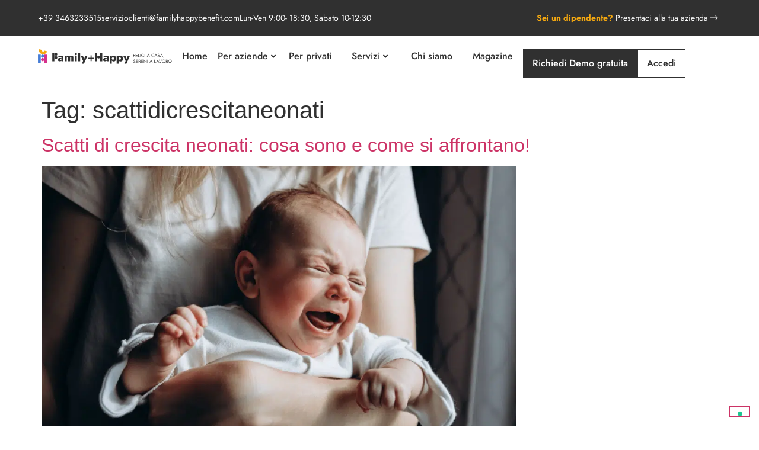

--- FILE ---
content_type: text/html; charset=UTF-8
request_url: https://familyhappybenefit.com/tag/scattidicrescitaneonati
body_size: 185079
content:
<!doctype html>
<html lang="it-IT">
<head>
	<meta charset="UTF-8">
	<meta name="viewport" content="width=device-width, initial-scale=1">
	<link rel="profile" href="https://gmpg.org/xfn/11">
				<script type="text/javascript" class="_iub_cs_skip">
				var _iub = _iub || {};
				_iub.csConfiguration = _iub.csConfiguration || {};
				_iub.csConfiguration.siteId = "3417480";
				_iub.csConfiguration.cookiePolicyId = "56625884";
			</script>
			<script class="_iub_cs_skip" src="https://cs.iubenda.com/autoblocking/3417480.js"></script>
			<meta name='robots' content='index, follow, max-image-preview:large, max-snippet:-1, max-video-preview:-1' />

<!-- Google Tag Manager by PYS -->
    <script data-cfasync="false" data-pagespeed-no-defer>
	    window.dataLayerPYS = window.dataLayerPYS || [];
	</script>
<!-- End Google Tag Manager by PYS -->
	<!-- This site is optimized with the Yoast SEO plugin v24.5 - https://yoast.com/wordpress/plugins/seo/ -->
	<title>scattidicrescitaneonati Archivi - Family+Happy</title>
	<link rel="canonical" href="https://familyhappybenefit.com/tag/scattidicrescitaneonati" />
	<meta property="og:locale" content="it_IT" />
	<meta property="og:type" content="article" />
	<meta property="og:title" content="scattidicrescitaneonati Archivi - Family+Happy" />
	<meta property="og:url" content="https://familyhappybenefit.com/tag/scattidicrescitaneonati" />
	<meta property="og:site_name" content="Family+Happy" />
	<meta property="og:image" content="https://familyhappybenefit.com/wp-content/uploads/2025/10/Screenshot-2025-10-13-alle-12.20.36.png" />
	<meta property="og:image:width" content="2140" />
	<meta property="og:image:height" content="1034" />
	<meta property="og:image:type" content="image/png" />
	<meta name="twitter:card" content="summary_large_image" />
	<script type="application/ld+json" class="yoast-schema-graph">{"@context":"https://schema.org","@graph":[{"@type":"CollectionPage","@id":"https://familyhappybenefit.com/tag/scattidicrescitaneonati","url":"https://familyhappybenefit.com/tag/scattidicrescitaneonati","name":"scattidicrescitaneonati Archivi - Family+Happy","isPartOf":{"@id":"https://familyhappybenefit.com/#website"},"primaryImageOfPage":{"@id":"https://familyhappybenefit.com/tag/scattidicrescitaneonati#primaryimage"},"image":{"@id":"https://familyhappybenefit.com/tag/scattidicrescitaneonati#primaryimage"},"thumbnailUrl":"https://familyhappybenefit.com/wp-content/uploads/2023/08/image-3.png","breadcrumb":{"@id":"https://familyhappybenefit.com/tag/scattidicrescitaneonati#breadcrumb"},"inLanguage":"it-IT"},{"@type":"ImageObject","inLanguage":"it-IT","@id":"https://familyhappybenefit.com/tag/scattidicrescitaneonati#primaryimage","url":"https://familyhappybenefit.com/wp-content/uploads/2023/08/image-3.png","contentUrl":"https://familyhappybenefit.com/wp-content/uploads/2023/08/image-3.png","width":2048,"height":1366},{"@type":"BreadcrumbList","@id":"https://familyhappybenefit.com/tag/scattidicrescitaneonati#breadcrumb","itemListElement":[{"@type":"ListItem","position":1,"name":"Home","item":"https://familyhappybenefit.com/"},{"@type":"ListItem","position":2,"name":"scattidicrescitaneonati"}]},{"@type":"WebSite","@id":"https://familyhappybenefit.com/#website","url":"https://familyhappybenefit.com/","name":"Family+Happy","description":"Il servizio certificato che cerchi","publisher":{"@id":"https://familyhappybenefit.com/#organization"},"potentialAction":[{"@type":"SearchAction","target":{"@type":"EntryPoint","urlTemplate":"https://familyhappybenefit.com/?s={search_term_string}"},"query-input":{"@type":"PropertyValueSpecification","valueRequired":true,"valueName":"search_term_string"}}],"inLanguage":"it-IT"},{"@type":"Organization","@id":"https://familyhappybenefit.com/#organization","name":"Family+Happy","url":"https://familyhappybenefit.com/","logo":{"@type":"ImageObject","inLanguage":"it-IT","@id":"https://familyhappybenefit.com/#/schema/logo/image/","url":"https://familyhappybenefit.com/wp-content/uploads/2025/11/Group-2679-2.png","contentUrl":"https://familyhappybenefit.com/wp-content/uploads/2025/11/Group-2679-2.png","width":500,"height":500,"caption":"Family+Happy"},"image":{"@id":"https://familyhappybenefit.com/#/schema/logo/image/"}}]}</script>
	<!-- / Yoast SEO plugin. -->


<link rel='dns-prefetch' href='//cdn.iubenda.com' />
<link rel="alternate" type="application/rss+xml" title="Family+Happy &raquo; Feed" href="https://familyhappybenefit.com/feed" />
<link rel="alternate" type="application/rss+xml" title="Family+Happy &raquo; Feed dei commenti" href="https://familyhappybenefit.com/comments/feed" />
<link rel="alternate" type="application/rss+xml" title="Family+Happy &raquo; scattidicrescitaneonati Feed del tag" href="https://familyhappybenefit.com/tag/scattidicrescitaneonati/feed" />
<style id='wp-img-auto-sizes-contain-inline-css'>
img:is([sizes=auto i],[sizes^="auto," i]){contain-intrinsic-size:3000px 1500px}
/*# sourceURL=wp-img-auto-sizes-contain-inline-css */
</style>
<link rel='stylesheet' id='hello-elementor-theme-style-css' href='https://familyhappybenefit.com/wp-content/themes/hello-elementor/theme.min.css?ver=3.3.0' media='all' />
<link rel='stylesheet' id='jet-menu-hello-css' href='https://familyhappybenefit.com/wp-content/plugins/jet-menu/integration/themes/hello-elementor/assets/css/style.css?ver=2.4.15' media='all' />
<style id='wp-emoji-styles-inline-css'>

	img.wp-smiley, img.emoji {
		display: inline !important;
		border: none !important;
		box-shadow: none !important;
		height: 1em !important;
		width: 1em !important;
		margin: 0 0.07em !important;
		vertical-align: -0.1em !important;
		background: none !important;
		padding: 0 !important;
	}
/*# sourceURL=wp-emoji-styles-inline-css */
</style>
<link rel='stylesheet' id='wp-block-library-css' href='https://familyhappybenefit.com/wp-includes/css/dist/block-library/style.min.css?ver=dae9dad0f1241af36c38bfac9dfe56d6' media='all' />
<style id='wp-block-heading-inline-css'>
h1:where(.wp-block-heading).has-background,h2:where(.wp-block-heading).has-background,h3:where(.wp-block-heading).has-background,h4:where(.wp-block-heading).has-background,h5:where(.wp-block-heading).has-background,h6:where(.wp-block-heading).has-background{padding:1.25em 2.375em}h1.has-text-align-left[style*=writing-mode]:where([style*=vertical-lr]),h1.has-text-align-right[style*=writing-mode]:where([style*=vertical-rl]),h2.has-text-align-left[style*=writing-mode]:where([style*=vertical-lr]),h2.has-text-align-right[style*=writing-mode]:where([style*=vertical-rl]),h3.has-text-align-left[style*=writing-mode]:where([style*=vertical-lr]),h3.has-text-align-right[style*=writing-mode]:where([style*=vertical-rl]),h4.has-text-align-left[style*=writing-mode]:where([style*=vertical-lr]),h4.has-text-align-right[style*=writing-mode]:where([style*=vertical-rl]),h5.has-text-align-left[style*=writing-mode]:where([style*=vertical-lr]),h5.has-text-align-right[style*=writing-mode]:where([style*=vertical-rl]),h6.has-text-align-left[style*=writing-mode]:where([style*=vertical-lr]),h6.has-text-align-right[style*=writing-mode]:where([style*=vertical-rl]){rotate:180deg}
/*# sourceURL=https://familyhappybenefit.com/wp-includes/blocks/heading/style.min.css */
</style>
<style id='wp-block-paragraph-inline-css'>
.is-small-text{font-size:.875em}.is-regular-text{font-size:1em}.is-large-text{font-size:2.25em}.is-larger-text{font-size:3em}.has-drop-cap:not(:focus):first-letter{float:left;font-size:8.4em;font-style:normal;font-weight:100;line-height:.68;margin:.05em .1em 0 0;text-transform:uppercase}body.rtl .has-drop-cap:not(:focus):first-letter{float:none;margin-left:.1em}p.has-drop-cap.has-background{overflow:hidden}:root :where(p.has-background){padding:1.25em 2.375em}:where(p.has-text-color:not(.has-link-color)) a{color:inherit}p.has-text-align-left[style*="writing-mode:vertical-lr"],p.has-text-align-right[style*="writing-mode:vertical-rl"]{rotate:180deg}
/*# sourceURL=https://familyhappybenefit.com/wp-includes/blocks/paragraph/style.min.css */
</style>
<style id='global-styles-inline-css'>
:root{--wp--preset--aspect-ratio--square: 1;--wp--preset--aspect-ratio--4-3: 4/3;--wp--preset--aspect-ratio--3-4: 3/4;--wp--preset--aspect-ratio--3-2: 3/2;--wp--preset--aspect-ratio--2-3: 2/3;--wp--preset--aspect-ratio--16-9: 16/9;--wp--preset--aspect-ratio--9-16: 9/16;--wp--preset--color--black: #000000;--wp--preset--color--cyan-bluish-gray: #abb8c3;--wp--preset--color--white: #ffffff;--wp--preset--color--pale-pink: #f78da7;--wp--preset--color--vivid-red: #cf2e2e;--wp--preset--color--luminous-vivid-orange: #ff6900;--wp--preset--color--luminous-vivid-amber: #fcb900;--wp--preset--color--light-green-cyan: #7bdcb5;--wp--preset--color--vivid-green-cyan: #00d084;--wp--preset--color--pale-cyan-blue: #8ed1fc;--wp--preset--color--vivid-cyan-blue: #0693e3;--wp--preset--color--vivid-purple: #9b51e0;--wp--preset--gradient--vivid-cyan-blue-to-vivid-purple: linear-gradient(135deg,rgb(6,147,227) 0%,rgb(155,81,224) 100%);--wp--preset--gradient--light-green-cyan-to-vivid-green-cyan: linear-gradient(135deg,rgb(122,220,180) 0%,rgb(0,208,130) 100%);--wp--preset--gradient--luminous-vivid-amber-to-luminous-vivid-orange: linear-gradient(135deg,rgb(252,185,0) 0%,rgb(255,105,0) 100%);--wp--preset--gradient--luminous-vivid-orange-to-vivid-red: linear-gradient(135deg,rgb(255,105,0) 0%,rgb(207,46,46) 100%);--wp--preset--gradient--very-light-gray-to-cyan-bluish-gray: linear-gradient(135deg,rgb(238,238,238) 0%,rgb(169,184,195) 100%);--wp--preset--gradient--cool-to-warm-spectrum: linear-gradient(135deg,rgb(74,234,220) 0%,rgb(151,120,209) 20%,rgb(207,42,186) 40%,rgb(238,44,130) 60%,rgb(251,105,98) 80%,rgb(254,248,76) 100%);--wp--preset--gradient--blush-light-purple: linear-gradient(135deg,rgb(255,206,236) 0%,rgb(152,150,240) 100%);--wp--preset--gradient--blush-bordeaux: linear-gradient(135deg,rgb(254,205,165) 0%,rgb(254,45,45) 50%,rgb(107,0,62) 100%);--wp--preset--gradient--luminous-dusk: linear-gradient(135deg,rgb(255,203,112) 0%,rgb(199,81,192) 50%,rgb(65,88,208) 100%);--wp--preset--gradient--pale-ocean: linear-gradient(135deg,rgb(255,245,203) 0%,rgb(182,227,212) 50%,rgb(51,167,181) 100%);--wp--preset--gradient--electric-grass: linear-gradient(135deg,rgb(202,248,128) 0%,rgb(113,206,126) 100%);--wp--preset--gradient--midnight: linear-gradient(135deg,rgb(2,3,129) 0%,rgb(40,116,252) 100%);--wp--preset--font-size--small: 13px;--wp--preset--font-size--medium: 20px;--wp--preset--font-size--large: 36px;--wp--preset--font-size--x-large: 42px;--wp--preset--spacing--20: 0.44rem;--wp--preset--spacing--30: 0.67rem;--wp--preset--spacing--40: 1rem;--wp--preset--spacing--50: 1.5rem;--wp--preset--spacing--60: 2.25rem;--wp--preset--spacing--70: 3.38rem;--wp--preset--spacing--80: 5.06rem;--wp--preset--shadow--natural: 6px 6px 9px rgba(0, 0, 0, 0.2);--wp--preset--shadow--deep: 12px 12px 50px rgba(0, 0, 0, 0.4);--wp--preset--shadow--sharp: 6px 6px 0px rgba(0, 0, 0, 0.2);--wp--preset--shadow--outlined: 6px 6px 0px -3px rgb(255, 255, 255), 6px 6px rgb(0, 0, 0);--wp--preset--shadow--crisp: 6px 6px 0px rgb(0, 0, 0);}:root { --wp--style--global--content-size: 800px;--wp--style--global--wide-size: 1200px; }:where(body) { margin: 0; }.wp-site-blocks > .alignleft { float: left; margin-right: 2em; }.wp-site-blocks > .alignright { float: right; margin-left: 2em; }.wp-site-blocks > .aligncenter { justify-content: center; margin-left: auto; margin-right: auto; }:where(.wp-site-blocks) > * { margin-block-start: 24px; margin-block-end: 0; }:where(.wp-site-blocks) > :first-child { margin-block-start: 0; }:where(.wp-site-blocks) > :last-child { margin-block-end: 0; }:root { --wp--style--block-gap: 24px; }:root :where(.is-layout-flow) > :first-child{margin-block-start: 0;}:root :where(.is-layout-flow) > :last-child{margin-block-end: 0;}:root :where(.is-layout-flow) > *{margin-block-start: 24px;margin-block-end: 0;}:root :where(.is-layout-constrained) > :first-child{margin-block-start: 0;}:root :where(.is-layout-constrained) > :last-child{margin-block-end: 0;}:root :where(.is-layout-constrained) > *{margin-block-start: 24px;margin-block-end: 0;}:root :where(.is-layout-flex){gap: 24px;}:root :where(.is-layout-grid){gap: 24px;}.is-layout-flow > .alignleft{float: left;margin-inline-start: 0;margin-inline-end: 2em;}.is-layout-flow > .alignright{float: right;margin-inline-start: 2em;margin-inline-end: 0;}.is-layout-flow > .aligncenter{margin-left: auto !important;margin-right: auto !important;}.is-layout-constrained > .alignleft{float: left;margin-inline-start: 0;margin-inline-end: 2em;}.is-layout-constrained > .alignright{float: right;margin-inline-start: 2em;margin-inline-end: 0;}.is-layout-constrained > .aligncenter{margin-left: auto !important;margin-right: auto !important;}.is-layout-constrained > :where(:not(.alignleft):not(.alignright):not(.alignfull)){max-width: var(--wp--style--global--content-size);margin-left: auto !important;margin-right: auto !important;}.is-layout-constrained > .alignwide{max-width: var(--wp--style--global--wide-size);}body .is-layout-flex{display: flex;}.is-layout-flex{flex-wrap: wrap;align-items: center;}.is-layout-flex > :is(*, div){margin: 0;}body .is-layout-grid{display: grid;}.is-layout-grid > :is(*, div){margin: 0;}body{padding-top: 0px;padding-right: 0px;padding-bottom: 0px;padding-left: 0px;}a:where(:not(.wp-element-button)){text-decoration: underline;}:root :where(.wp-element-button, .wp-block-button__link){background-color: #32373c;border-width: 0;color: #fff;font-family: inherit;font-size: inherit;font-style: inherit;font-weight: inherit;letter-spacing: inherit;line-height: inherit;padding-top: calc(0.667em + 2px);padding-right: calc(1.333em + 2px);padding-bottom: calc(0.667em + 2px);padding-left: calc(1.333em + 2px);text-decoration: none;text-transform: inherit;}.has-black-color{color: var(--wp--preset--color--black) !important;}.has-cyan-bluish-gray-color{color: var(--wp--preset--color--cyan-bluish-gray) !important;}.has-white-color{color: var(--wp--preset--color--white) !important;}.has-pale-pink-color{color: var(--wp--preset--color--pale-pink) !important;}.has-vivid-red-color{color: var(--wp--preset--color--vivid-red) !important;}.has-luminous-vivid-orange-color{color: var(--wp--preset--color--luminous-vivid-orange) !important;}.has-luminous-vivid-amber-color{color: var(--wp--preset--color--luminous-vivid-amber) !important;}.has-light-green-cyan-color{color: var(--wp--preset--color--light-green-cyan) !important;}.has-vivid-green-cyan-color{color: var(--wp--preset--color--vivid-green-cyan) !important;}.has-pale-cyan-blue-color{color: var(--wp--preset--color--pale-cyan-blue) !important;}.has-vivid-cyan-blue-color{color: var(--wp--preset--color--vivid-cyan-blue) !important;}.has-vivid-purple-color{color: var(--wp--preset--color--vivid-purple) !important;}.has-black-background-color{background-color: var(--wp--preset--color--black) !important;}.has-cyan-bluish-gray-background-color{background-color: var(--wp--preset--color--cyan-bluish-gray) !important;}.has-white-background-color{background-color: var(--wp--preset--color--white) !important;}.has-pale-pink-background-color{background-color: var(--wp--preset--color--pale-pink) !important;}.has-vivid-red-background-color{background-color: var(--wp--preset--color--vivid-red) !important;}.has-luminous-vivid-orange-background-color{background-color: var(--wp--preset--color--luminous-vivid-orange) !important;}.has-luminous-vivid-amber-background-color{background-color: var(--wp--preset--color--luminous-vivid-amber) !important;}.has-light-green-cyan-background-color{background-color: var(--wp--preset--color--light-green-cyan) !important;}.has-vivid-green-cyan-background-color{background-color: var(--wp--preset--color--vivid-green-cyan) !important;}.has-pale-cyan-blue-background-color{background-color: var(--wp--preset--color--pale-cyan-blue) !important;}.has-vivid-cyan-blue-background-color{background-color: var(--wp--preset--color--vivid-cyan-blue) !important;}.has-vivid-purple-background-color{background-color: var(--wp--preset--color--vivid-purple) !important;}.has-black-border-color{border-color: var(--wp--preset--color--black) !important;}.has-cyan-bluish-gray-border-color{border-color: var(--wp--preset--color--cyan-bluish-gray) !important;}.has-white-border-color{border-color: var(--wp--preset--color--white) !important;}.has-pale-pink-border-color{border-color: var(--wp--preset--color--pale-pink) !important;}.has-vivid-red-border-color{border-color: var(--wp--preset--color--vivid-red) !important;}.has-luminous-vivid-orange-border-color{border-color: var(--wp--preset--color--luminous-vivid-orange) !important;}.has-luminous-vivid-amber-border-color{border-color: var(--wp--preset--color--luminous-vivid-amber) !important;}.has-light-green-cyan-border-color{border-color: var(--wp--preset--color--light-green-cyan) !important;}.has-vivid-green-cyan-border-color{border-color: var(--wp--preset--color--vivid-green-cyan) !important;}.has-pale-cyan-blue-border-color{border-color: var(--wp--preset--color--pale-cyan-blue) !important;}.has-vivid-cyan-blue-border-color{border-color: var(--wp--preset--color--vivid-cyan-blue) !important;}.has-vivid-purple-border-color{border-color: var(--wp--preset--color--vivid-purple) !important;}.has-vivid-cyan-blue-to-vivid-purple-gradient-background{background: var(--wp--preset--gradient--vivid-cyan-blue-to-vivid-purple) !important;}.has-light-green-cyan-to-vivid-green-cyan-gradient-background{background: var(--wp--preset--gradient--light-green-cyan-to-vivid-green-cyan) !important;}.has-luminous-vivid-amber-to-luminous-vivid-orange-gradient-background{background: var(--wp--preset--gradient--luminous-vivid-amber-to-luminous-vivid-orange) !important;}.has-luminous-vivid-orange-to-vivid-red-gradient-background{background: var(--wp--preset--gradient--luminous-vivid-orange-to-vivid-red) !important;}.has-very-light-gray-to-cyan-bluish-gray-gradient-background{background: var(--wp--preset--gradient--very-light-gray-to-cyan-bluish-gray) !important;}.has-cool-to-warm-spectrum-gradient-background{background: var(--wp--preset--gradient--cool-to-warm-spectrum) !important;}.has-blush-light-purple-gradient-background{background: var(--wp--preset--gradient--blush-light-purple) !important;}.has-blush-bordeaux-gradient-background{background: var(--wp--preset--gradient--blush-bordeaux) !important;}.has-luminous-dusk-gradient-background{background: var(--wp--preset--gradient--luminous-dusk) !important;}.has-pale-ocean-gradient-background{background: var(--wp--preset--gradient--pale-ocean) !important;}.has-electric-grass-gradient-background{background: var(--wp--preset--gradient--electric-grass) !important;}.has-midnight-gradient-background{background: var(--wp--preset--gradient--midnight) !important;}.has-small-font-size{font-size: var(--wp--preset--font-size--small) !important;}.has-medium-font-size{font-size: var(--wp--preset--font-size--medium) !important;}.has-large-font-size{font-size: var(--wp--preset--font-size--large) !important;}.has-x-large-font-size{font-size: var(--wp--preset--font-size--x-large) !important;}
/*# sourceURL=global-styles-inline-css */
</style>

<link rel='stylesheet' id='jet-engine-frontend-css' href='https://familyhappybenefit.com/wp-content/plugins/jet-engine/assets/css/frontend.css?ver=3.7.6' media='all' />
<link rel='stylesheet' id='hello-elementor-css' href='https://familyhappybenefit.com/wp-content/themes/hello-elementor/style.min.css?ver=3.3.0' media='all' />
<link rel='stylesheet' id='hello-elementor-header-footer-css' href='https://familyhappybenefit.com/wp-content/themes/hello-elementor/header-footer.min.css?ver=3.3.0' media='all' />
<link rel='stylesheet' id='elementor-frontend-css' href='https://familyhappybenefit.com/wp-content/plugins/elementor/assets/css/frontend.min.css?ver=3.32.2' media='all' />
<link rel='stylesheet' id='elementor-post-6-css' href='https://familyhappybenefit.com/wp-content/uploads/elementor/css/post-6.css?ver=1764782120' media='all' />
<link rel='stylesheet' id='jet-menu-public-styles-css' href='https://familyhappybenefit.com/wp-content/plugins/jet-menu/assets/public/css/public.css?ver=2.4.15' media='all' />
<link rel='stylesheet' id='widget-icon-list-css' href='https://familyhappybenefit.com/wp-content/plugins/elementor/assets/css/widget-icon-list.min.css?ver=3.32.2' media='all' />
<link rel='stylesheet' id='e-sticky-css' href='https://familyhappybenefit.com/wp-content/plugins/elementor-pro/assets/css/modules/sticky.min.css?ver=3.30.0' media='all' />
<link rel='stylesheet' id='e-motion-fx-css' href='https://familyhappybenefit.com/wp-content/plugins/elementor-pro/assets/css/modules/motion-fx.min.css?ver=3.30.0' media='all' />
<link rel='stylesheet' id='widget-image-css' href='https://familyhappybenefit.com/wp-content/plugins/elementor/assets/css/widget-image.min.css?ver=3.32.2' media='all' />
<link rel='stylesheet' id='widget-heading-css' href='https://familyhappybenefit.com/wp-content/plugins/elementor/assets/css/widget-heading.min.css?ver=3.32.2' media='all' />
<link rel='stylesheet' id='widget-divider-css' href='https://familyhappybenefit.com/wp-content/plugins/elementor/assets/css/widget-divider.min.css?ver=3.32.2' media='all' />
<link rel='stylesheet' id='widget-form-css' href='https://familyhappybenefit.com/wp-content/plugins/elementor-pro/assets/css/widget-form.min.css?ver=3.30.0' media='all' />
<link rel='stylesheet' id='e-animation-fadeIn-css' href='https://familyhappybenefit.com/wp-content/plugins/elementor/assets/lib/animations/styles/fadeIn.min.css?ver=3.32.2' media='all' />
<link rel='stylesheet' id='e-popup-css' href='https://familyhappybenefit.com/wp-content/plugins/elementor-pro/assets/css/conditionals/popup.min.css?ver=3.30.0' media='all' />
<link rel='stylesheet' id='elementor-icons-css' href='https://familyhappybenefit.com/wp-content/plugins/elementor/assets/lib/eicons/css/elementor-icons.min.css?ver=5.44.0' media='all' />
<link rel='stylesheet' id='jet-tabs-frontend-css' href='https://familyhappybenefit.com/wp-content/plugins/jet-tabs/assets/css/jet-tabs-frontend.css?ver=2.2.10' media='all' />
<link rel='stylesheet' id='font-awesome-5-all-css' href='https://familyhappybenefit.com/wp-content/plugins/elementor/assets/lib/font-awesome/css/all.min.css?ver=3.32.2' media='all' />
<link rel='stylesheet' id='font-awesome-4-shim-css' href='https://familyhappybenefit.com/wp-content/plugins/elementor/assets/lib/font-awesome/css/v4-shims.min.css?ver=3.32.2' media='all' />
<link rel='stylesheet' id='elementor-post-14227-css' href='https://familyhappybenefit.com/wp-content/uploads/elementor/css/post-14227.css?ver=1764782120' media='all' />
<link rel='stylesheet' id='elementor-post-281-css' href='https://familyhappybenefit.com/wp-content/uploads/elementor/css/post-281.css?ver=1764782121' media='all' />
<link rel='stylesheet' id='elementor-post-4312-css' href='https://familyhappybenefit.com/wp-content/uploads/elementor/css/post-4312.css?ver=1764782121' media='all' />
<link rel='stylesheet' id='hello-elementor-child-style-css' href='https://familyhappybenefit.com/wp-content/themes/hello-theme-child-master/style.css?ver=1.0.0' media='all' />
<link rel='stylesheet' id='jquery-chosen-css' href='https://familyhappybenefit.com/wp-content/plugins/jet-search/assets/lib/chosen/chosen.min.css?ver=1.8.7' media='all' />
<link rel='stylesheet' id='jet-search-css' href='https://familyhappybenefit.com/wp-content/plugins/jet-search/assets/css/jet-search.css?ver=3.5.13' media='all' />
<link rel='stylesheet' id='elementor-gf-local-jost-css' href='https://familyhappybenefit.com/wp-content/uploads/elementor/google-fonts/css/jost.css?ver=1751370059' media='all' />
<link rel='stylesheet' id='elementor-gf-local-josefinsans-css' href='https://familyhappybenefit.com/wp-content/uploads/elementor/google-fonts/css/josefinsans.css?ver=1751370071' media='all' />
<link rel='stylesheet' id='elementor-icons-shared-0-css' href='https://familyhappybenefit.com/wp-content/plugins/elementor/assets/lib/font-awesome/css/fontawesome.min.css?ver=5.15.3' media='all' />
<link rel='stylesheet' id='elementor-icons-fa-solid-css' href='https://familyhappybenefit.com/wp-content/plugins/elementor/assets/lib/font-awesome/css/solid.min.css?ver=5.15.3' media='all' />
<link rel='stylesheet' id='elementor-icons-fa-brands-css' href='https://familyhappybenefit.com/wp-content/plugins/elementor/assets/lib/font-awesome/css/brands.min.css?ver=5.15.3' media='all' />

<script  type="text/javascript" class=" _iub_cs_skip" id="iubenda-head-inline-scripts-0">
var _iub = _iub || [];
_iub.csConfiguration = {"askConsentAtCookiePolicyUpdate":true,"cookiePolicyInOtherWindow":true,"floatingPreferencesButtonDisplay":"bottom-right","perPurposeConsent":true,"siteId":3417480,"whitelabel":false,"cookiePolicyId":56625884,"lang":"it", "banner":{ "acceptButtonDisplay":true,"closeButtonRejects":true,"customizeButtonDisplay":true,"explicitWithdrawal":true,"listPurposes":true,"position":"float-top-center","rejectButtonDisplay":true }};

//# sourceURL=iubenda-head-inline-scripts-0
</script>
<script  type="text/javascript" charset="UTF-8" async="" class=" _iub_cs_skip" src="//cdn.iubenda.com/cs/iubenda_cs.js?ver=3.12.4" id="iubenda-head-scripts-1-js"></script>
<script src="https://familyhappybenefit.com/wp-includes/js/jquery/jquery.min.js?ver=3.7.1" id="jquery-core-js"></script>
<script src="https://familyhappybenefit.com/wp-includes/js/jquery/jquery-migrate.min.js?ver=3.4.1" id="jquery-migrate-js"></script>
<script src="https://familyhappybenefit.com/wp-content/plugins/elementor/assets/lib/font-awesome/js/v4-shims.min.js?ver=3.32.2" id="font-awesome-4-shim-js"></script>
<link rel="https://api.w.org/" href="https://familyhappybenefit.com/wp-json/" /><link rel="alternate" title="JSON" type="application/json" href="https://familyhappybenefit.com/wp-json/wp/v2/tags/311" /><meta name="generator" content="Elementor 3.32.2; features: additional_custom_breakpoints; settings: css_print_method-external, google_font-enabled, font_display-swap">
<!-- Google Tag Manager -->
<script>(function(w,d,s,l,i){w[l]=w[l]||[];w[l].push({'gtm.start':
new Date().getTime(),event:'gtm.js'});var f=d.getElementsByTagName(s)[0],
j=d.createElement(s),dl=l!='dataLayer'?'&l='+l:'';j.async=true;j.src=
'https://www.googletagmanager.com/gtm.js?id='+i+dl;f.parentNode.insertBefore(j,f);
})(window,document,'script','dataLayer','GTM-WLDZSNM');</script>
<!-- End Google Tag Manager -->
<script type="text/javascript" src="//script.crazyegg.com/pages/scripts/0102/5038.js" async="async" ></script>
<!-- Hotjar Tracking Code for Sito ufficiale -->
<script>
    (function(h,o,t,j,a,r){
        h.hj=h.hj||function(){(h.hj.q=h.hj.q||[]).push(arguments)};
        h._hjSettings={hjid:3583474,hjsv:6};
        a=o.getElementsByTagName('head')[0];
        r=o.createElement('script');r.async=1;
        r.src=t+h._hjSettings.hjid+j+h._hjSettings.hjsv;
        a.appendChild(r);
    })(window,document,'https://static.hotjar.com/c/hotjar-','.js?sv=');
</script>
<script type="text/javascript">
_linkedin_partner_id = "6815444";
window._linkedin_data_partner_ids = window._linkedin_data_partner_ids || [];
window._linkedin_data_partner_ids.push(_linkedin_partner_id);
</script><script type="text/javascript">
(function(l) {
if (!l){window.lintrk = function(a,b){window.lintrk.q.push([a,b])};
window.lintrk.q=[]}
var s = document.getElementsByTagName("script")[0];
var b = document.createElement("script");
b.type = "text/javascript";b.async = true;
b.src = "https://snap.licdn.com/li.lms-analytics/insight.min.js";
s.parentNode.insertBefore(b, s);})(window.lintrk);
</script>
<noscript>
<img height="1" width="1" style="display:none;" alt="" src="https://px.ads.linkedin.com/collect/?pid=6815444&fmt=gif" />
</noscript>
<meta name="facebook-domain-verification" content="kwq6248q4l4du0zx5x5ue5lnmbgq29" />
<script defer src="https://js.chargebee.com/v2/chargebee.js" data-cb-site="familyhappy" ></script>
			<style>
				.e-con.e-parent:nth-of-type(n+4):not(.e-lazyloaded):not(.e-no-lazyload),
				.e-con.e-parent:nth-of-type(n+4):not(.e-lazyloaded):not(.e-no-lazyload) * {
					background-image: none !important;
				}
				@media screen and (max-height: 1024px) {
					.e-con.e-parent:nth-of-type(n+3):not(.e-lazyloaded):not(.e-no-lazyload),
					.e-con.e-parent:nth-of-type(n+3):not(.e-lazyloaded):not(.e-no-lazyload) * {
						background-image: none !important;
					}
				}
				@media screen and (max-height: 640px) {
					.e-con.e-parent:nth-of-type(n+2):not(.e-lazyloaded):not(.e-no-lazyload),
					.e-con.e-parent:nth-of-type(n+2):not(.e-lazyloaded):not(.e-no-lazyload) * {
						background-image: none !important;
					}
				}
			</style>
			<link rel="icon" href="https://familyhappybenefit.com/wp-content/uploads/2025/11/cropped-Group-2679-2-32x32.png" sizes="32x32" />
<link rel="icon" href="https://familyhappybenefit.com/wp-content/uploads/2025/11/cropped-Group-2679-2-192x192.png" sizes="192x192" />
<link rel="apple-touch-icon" href="https://familyhappybenefit.com/wp-content/uploads/2025/11/cropped-Group-2679-2-180x180.png" />
<meta name="msapplication-TileImage" content="https://familyhappybenefit.com/wp-content/uploads/2025/11/cropped-Group-2679-2-270x270.png" />
<link rel='stylesheet' id='elementor-post-15578-css' href='https://familyhappybenefit.com/wp-content/uploads/elementor/css/post-15578.css?ver=1751618740' media='all' />
<link rel='stylesheet' id='elementor-post-15645-css' href='https://familyhappybenefit.com/wp-content/uploads/elementor/css/post-15645.css?ver=1756720760' media='all' />
<link rel='stylesheet' id='elementor-post-16548-css' href='https://familyhappybenefit.com/wp-content/uploads/elementor/css/post-16548.css?ver=1764782121' media='all' />
<link rel='stylesheet' id='elementor-post-16374-css' href='https://familyhappybenefit.com/wp-content/uploads/elementor/css/post-16374.css?ver=1764782121' media='all' />
<link rel='stylesheet' id='e-animation-slideInRight-css' href='https://familyhappybenefit.com/wp-content/plugins/elementor/assets/lib/animations/styles/slideInRight.min.css?ver=3.32.2' media='all' />
<link rel='stylesheet' id='jet-elements-css' href='https://familyhappybenefit.com/wp-content/plugins/jet-elements/assets/css/jet-elements.css?ver=2.7.11' media='all' />
<link rel='stylesheet' id='elementor-gf-local-worksans-css' href='https://familyhappybenefit.com/wp-content/uploads/elementor/google-fonts/css/worksans.css?ver=1757410760' media='all' />
</head>
<body data-rsssl=1 class="archive tag tag-scattidicrescitaneonati tag-311 wp-embed-responsive wp-theme-hello-elementor wp-child-theme-hello-theme-child-master theme-default jet-mega-menu-location elementor-default elementor-kit-6">

<!-- Google Tag Manager (noscript) -->
<noscript><iframe src="https://www.googletagmanager.com/ns.html?id=GTM-WLDZSNM"
height="0" width="0" style="display:none;visibility:hidden"></iframe></noscript>
<!-- End Google Tag Manager (noscript) -->

<a class="skip-link screen-reader-text" href="#content">Vai al contenuto</a>

		<div data-elementor-type="header" data-elementor-id="14227" class="elementor elementor-14227 elementor-location-header" data-elementor-post-type="elementor_library">
			<div class="elementor-element elementor-element-04f2c94 e-flex e-con-boxed e-con e-parent" data-id="04f2c94" data-element_type="container" data-settings="{&quot;background_background&quot;:&quot;classic&quot;,&quot;jet_parallax_layout_list&quot;:[],&quot;motion_fx_motion_fx_scrolling&quot;:&quot;yes&quot;,&quot;sticky&quot;:&quot;top&quot;,&quot;motion_fx_devices&quot;:[&quot;desktop&quot;,&quot;tablet&quot;,&quot;mobile&quot;],&quot;sticky_on&quot;:[&quot;desktop&quot;,&quot;tablet&quot;,&quot;mobile&quot;],&quot;sticky_offset&quot;:0,&quot;sticky_effects_offset&quot;:0,&quot;sticky_anchor_link_offset&quot;:0}">
					<div class="e-con-inner">
				<div class="elementor-element elementor-element-cd17a3f elementor-icon-list--layout-inline elementor-widget-tablet__width-initial elementor-mobile-align-center elementor-widget-mobile__width-inherit elementor-list-item-link-full_width elementor-widget elementor-widget-icon-list" data-id="cd17a3f" data-element_type="widget" data-widget_type="icon-list.default">
				<div class="elementor-widget-container">
							<ul class="elementor-icon-list-items elementor-inline-items">
							<li class="elementor-icon-list-item elementor-inline-item">
											<a href="tel:%20+39%203463233515">

											<span class="elementor-icon-list-text">+39 3463233515</span>
											</a>
									</li>
								<li class="elementor-icon-list-item elementor-inline-item">
											<a href="mailto:%20servizioclienti@familyhappybenefit.com%20">

											<span class="elementor-icon-list-text">servizioclienti@familyhappybenefit.com </span>
											</a>
									</li>
								<li class="elementor-icon-list-item elementor-inline-item">
										<span class="elementor-icon-list-text">Lun-Ven 9:00- 18:30, Sabato 10-12:30</span>
									</li>
						</ul>
						</div>
				</div>
				<div class="elementor-element elementor-element-ddd77c5 elementor-icon-list--layout-inline elementor-align-right elementor-widget-tablet__width-initial elementor-mobile-align-center elementor-widget-mobile__width-inherit elementor-list-item-link-full_width elementor-widget elementor-widget-icon-list" data-id="ddd77c5" data-element_type="widget" data-widget_type="icon-list.default">
				<div class="elementor-widget-container">
							<ul class="elementor-icon-list-items elementor-inline-items">
							<li class="elementor-icon-list-item elementor-inline-item">
											<a href="https://familyhappybenefit.com/dipendente">

											<span class="elementor-icon-list-text"><b style="color:#F4A810">Sei un dipendente?</b> Presentaci alla tua azienda</span>
											</a>
									</li>
								<li class="elementor-icon-list-item elementor-inline-item">
											<span class="elementor-icon-list-icon">
							<svg xmlns="http://www.w3.org/2000/svg" width="14" height="8" viewBox="0 0 14 8" fill="none"><path d="M13.3536 4.35355C13.5488 4.15829 13.5488 3.84171 13.3536 3.64645L10.1716 0.464466C9.97631 0.269204 9.65973 0.269204 9.46447 0.464466C9.2692 0.659728 9.2692 0.976311 9.46447 1.17157L12.2929 4L9.46447 6.82843C9.2692 7.02369 9.2692 7.34027 9.46447 7.53553C9.65973 7.7308 9.97631 7.7308 10.1716 7.53553L13.3536 4.35355ZM0 4V4.5H13V4V3.5H0V4Z" fill="white"></path></svg>						</span>
										<span class="elementor-icon-list-text"></span>
									</li>
						</ul>
						</div>
				</div>
					</div>
				</div>
		<div class="elementor-element elementor-element-9f43641 e-flex e-con-boxed e-con e-parent" data-id="9f43641" data-element_type="container" data-settings="{&quot;jet_parallax_layout_list&quot;:[],&quot;background_background&quot;:&quot;classic&quot;,&quot;motion_fx_motion_fx_scrolling&quot;:&quot;yes&quot;,&quot;sticky&quot;:&quot;top&quot;,&quot;sticky_offset&quot;:60,&quot;sticky_offset_mobile&quot;:140,&quot;sticky_anchor_link_offset&quot;:30,&quot;motion_fx_devices&quot;:[&quot;desktop&quot;,&quot;tablet&quot;,&quot;mobile&quot;],&quot;sticky_on&quot;:[&quot;desktop&quot;,&quot;tablet&quot;,&quot;mobile&quot;],&quot;sticky_effects_offset&quot;:0}">
					<div class="e-con-inner">
		<div class="elementor-element elementor-element-47a1a61 e-con-full e-flex e-con e-child" data-id="47a1a61" data-element_type="container" data-settings="{&quot;jet_parallax_layout_list&quot;:[]}">
		<div class="elementor-element elementor-element-75965d6 e-con-full e-flex e-con e-child" data-id="75965d6" data-element_type="container" data-settings="{&quot;jet_parallax_layout_list&quot;:[]}">
				<div class="elementor-element elementor-element-f5b568d elementor-widget elementor-widget-image" data-id="f5b568d" data-element_type="widget" data-widget_type="image.default">
				<div class="elementor-widget-container">
																<a href="https://familyhappybenefit.com">
							<img width="350" height="39" src="https://familyhappybenefit.com/wp-content/uploads/2025/06/Group-1609-2.svg" class="attachment-full size-full wp-image-15911" alt="Group 1609 2" />								</a>
															</div>
				</div>
				</div>
		<div class="elementor-element elementor-element-2ca9f6a e-con-full e-flex e-con e-child" data-id="2ca9f6a" data-element_type="container" data-settings="{&quot;jet_parallax_layout_list&quot;:[]}">
				<div class="elementor-element elementor-element-ea2c6f9 elementor-hidden-mobile elementor-hidden-tablet elementor-widget elementor-widget-jet-mega-menu" data-id="ea2c6f9" data-element_type="widget" data-widget_type="jet-mega-menu.default">
				<div class="elementor-widget-container">
					<div class="jet-mega-menu jet-mega-menu--layout-horizontal jet-mega-menu--sub-position-right jet-mega-menu--dropdown-layout-default jet-mega-menu--dropdown-position-right jet-mega-menu--animation-none jet-mega-menu--location-elementor    jet-mega-menu--fill-svg-icons" data-settings='{"menuId":"402","menuUniqId":"696ad70c3ecc6","rollUp":false,"megaAjaxLoad":false,"layout":"horizontal","subEvent":"hover","subCloseBehavior":"mouseleave","mouseLeaveDelay":500,"subTrigger":"item","subPosition":"right","megaWidthType":"selector","megaWidthSelector":".elementor-14227","breakpoint":1025,"signatures":{"template_15578":{"id":15578,"signature":"b3c16feab7523e9e7ef034d77695b92d"},"template_15645":{"id":15645,"signature":"f0d137d637bcf43d7bb5a4c073452040"}}}'><div class="jet-mega-menu-toggle" role="button" tabindex="0" aria-label="Open/Close Menu"><div class="jet-mega-menu-toggle-icon jet-mega-menu-toggle-icon--default-state"><i class="fas fa-bars"></i></div><div class="jet-mega-menu-toggle-icon jet-mega-menu-toggle-icon--opened-state"><i class="fas fa-times"></i></div></div><nav class="jet-mega-menu-container" aria-label="Main nav"><ul class="jet-mega-menu-list"><li id="jet-mega-menu-item-15183" class="jet-mega-menu-item jet-mega-menu-item-type-post_type jet-mega-menu-item-object-page jet-mega-menu-item-home jet-mega-menu-item--default jet-mega-menu-item--top-level jet-mega-menu-item-15183"><div class="jet-mega-menu-item__inner"><a href="https://familyhappybenefit.com/" class="jet-mega-menu-item__link jet-mega-menu-item__link--top-level"><div class="jet-mega-menu-item__title"><div class="jet-mega-menu-item__label">Home</div></div></a></div></li>
<li id="jet-mega-menu-item-15184" class="jet-mega-menu-item jet-mega-menu-item-type-custom jet-mega-menu-item-object-custom jet-mega-menu-item--mega jet-mega-menu-item-has-children jet-mega-menu-item--top-level jet-mega-menu-item-15184"><div class="jet-mega-menu-item__inner" role="button" tabindex="0" aria-haspopup="true" aria-expanded="false" aria-label="Per aziende"><a class="jet-mega-menu-item__link jet-mega-menu-item__link--top-level"><div class="jet-mega-menu-item__title"><div class="jet-mega-menu-item__label">Per aziende</div></div></a><div class="jet-mega-menu-item__dropdown"><i class="fas fa-angle-down"></i></div></div><div class="jet-mega-menu-mega-container" data-template-id="15578" data-template-content="elementor" data-position="default"><div class="jet-mega-menu-mega-container__inner"><style>.elementor-15578 .elementor-element.elementor-element-4067ac8{--display:flex;--flex-direction:row;--container-widget-width:initial;--container-widget-height:100%;--container-widget-flex-grow:1;--container-widget-align-self:stretch;--flex-wrap-mobile:wrap;--justify-content:center;--padding-top:03%;--padding-bottom:03%;--padding-left:0%;--padding-right:0%;}.elementor-15578 .elementor-element.elementor-element-4067ac8:not(.elementor-motion-effects-element-type-background), .elementor-15578 .elementor-element.elementor-element-4067ac8 > .elementor-motion-effects-container > .elementor-motion-effects-layer{background-color:#F3F3F3;}.elementor-15578 .elementor-element.elementor-element-9216406{--display:flex;--flex-direction:row;--container-widget-width:initial;--container-widget-height:100%;--container-widget-flex-grow:1;--container-widget-align-self:stretch;--flex-wrap-mobile:wrap;--justify-content:center;}.elementor-15578 .elementor-element.elementor-element-6968199{--display:flex;--gap:10px 10px;--row-gap:10px;--column-gap:10px;}.elementor-15578 .elementor-element.elementor-element-ae160dd{--display:flex;--flex-direction:row;--container-widget-width:initial;--container-widget-height:100%;--container-widget-flex-grow:1;--container-widget-align-self:stretch;--flex-wrap-mobile:wrap;--background-transition:0.3s;--padding-top:5px;--padding-bottom:5px;--padding-left:5px;--padding-right:5px;}.elementor-15578 .elementor-element.elementor-element-ae160dd:hover{background-color:#E2E2E2;}.elementor-widget-icon.elementor-view-stacked .elementor-icon{background-color:var( --e-global-color-primary );}.elementor-widget-icon.elementor-view-framed .elementor-icon, .elementor-widget-icon.elementor-view-default .elementor-icon{color:var( --e-global-color-primary );border-color:var( --e-global-color-primary );}.elementor-widget-icon.elementor-view-framed .elementor-icon, .elementor-widget-icon.elementor-view-default .elementor-icon svg{fill:var( --e-global-color-primary );}.elementor-15578 .elementor-element.elementor-element-415dfd3 > .elementor-widget-container{margin:0px 0px -05px 0px;padding:0px 0px 0px 0px;}.elementor-15578 .elementor-element.elementor-element-415dfd3.elementor-element{--align-self:center;}.elementor-15578 .elementor-element.elementor-element-415dfd3 .elementor-icon-wrapper{text-align:center;}.elementor-15578 .elementor-element.elementor-element-415dfd3 .elementor-icon-wrapper svg{width:auto;}.elementor-widget-text-editor{font-family:var( --e-global-typography-text-font-family ), Jost;font-size:var( --e-global-typography-text-font-size );font-weight:var( --e-global-typography-text-font-weight );color:var( --e-global-color-text );}.elementor-widget-text-editor.elementor-drop-cap-view-stacked .elementor-drop-cap{background-color:var( --e-global-color-primary );}.elementor-widget-text-editor.elementor-drop-cap-view-framed .elementor-drop-cap, .elementor-widget-text-editor.elementor-drop-cap-view-default .elementor-drop-cap{color:var( --e-global-color-primary );border-color:var( --e-global-color-primary );}.elementor-15578 .elementor-element.elementor-element-1325162.elementor-element{--align-self:center;}.elementor-15578 .elementor-element.elementor-element-1325162{font-family:"Jost", Jost;font-size:16px;font-weight:500;}.elementor-15578 .elementor-element.elementor-element-3829eac{--display:flex;--flex-direction:row;--container-widget-width:initial;--container-widget-height:100%;--container-widget-flex-grow:1;--container-widget-align-self:stretch;--flex-wrap-mobile:wrap;--background-transition:0.3s;--padding-top:5px;--padding-bottom:5px;--padding-left:5px;--padding-right:5px;}.elementor-15578 .elementor-element.elementor-element-3829eac:hover{background-color:#E2E2E2;}.elementor-15578 .elementor-element.elementor-element-e5a36d3 > .elementor-widget-container{margin:0px 0px -05px 0px;padding:0px 0px 0px 0px;}.elementor-15578 .elementor-element.elementor-element-e5a36d3.elementor-element{--align-self:center;}.elementor-15578 .elementor-element.elementor-element-e5a36d3 .elementor-icon-wrapper{text-align:center;}.elementor-15578 .elementor-element.elementor-element-e5a36d3 .elementor-icon-wrapper svg{width:auto;}.elementor-15578 .elementor-element.elementor-element-0267184.elementor-element{--align-self:center;}.elementor-15578 .elementor-element.elementor-element-0267184{font-family:"Jost", Jost;font-size:16px;font-weight:500;}.elementor-15578 .elementor-element.elementor-element-6f580d9{--display:flex;--flex-direction:row;--container-widget-width:initial;--container-widget-height:100%;--container-widget-flex-grow:1;--container-widget-align-self:stretch;--flex-wrap-mobile:wrap;--background-transition:0.3s;--padding-top:5px;--padding-bottom:5px;--padding-left:5px;--padding-right:5px;}.elementor-15578 .elementor-element.elementor-element-6f580d9:hover{background-color:#E2E2E2;}.elementor-15578 .elementor-element.elementor-element-ca33cda > .elementor-widget-container{margin:0px 0px -05px 0px;padding:0px 0px 0px 0px;}.elementor-15578 .elementor-element.elementor-element-ca33cda.elementor-element{--align-self:center;}.elementor-15578 .elementor-element.elementor-element-ca33cda .elementor-icon-wrapper{text-align:center;}.elementor-15578 .elementor-element.elementor-element-ca33cda .elementor-icon-wrapper svg{width:auto;}.elementor-15578 .elementor-element.elementor-element-2758c54.elementor-element{--align-self:center;}.elementor-15578 .elementor-element.elementor-element-2758c54{font-family:"Jost", Jost;font-size:16px;font-weight:500;}.elementor-15578 .elementor-element.elementor-element-0f926bf{--display:flex;--justify-content:center;}.elementor-widget-image .widget-image-caption{color:var( --e-global-color-text );font-family:var( --e-global-typography-text-font-family ), Jost;font-size:var( --e-global-typography-text-font-size );font-weight:var( --e-global-typography-text-font-weight );}.elementor-15578 .elementor-element.elementor-element-ee18653 img{height:206px;object-fit:cover;object-position:center center;}@media(max-width:1024px){.elementor-widget-text-editor{font-size:var( --e-global-typography-text-font-size );}.elementor-widget-image .widget-image-caption{font-size:var( --e-global-typography-text-font-size );}}@media(min-width:768px){.elementor-15578 .elementor-element.elementor-element-9216406{--width:60%;}}@media(max-width:1024px) and (min-width:768px){.elementor-15578 .elementor-element.elementor-element-9216406{--width:80%;}}@media(max-width:767px){.elementor-15578 .elementor-element.elementor-element-ae160dd{--align-items:flex-start;--container-widget-width:calc( ( 1 - var( --container-widget-flex-grow ) ) * 100% );--gap:10px 10px;--row-gap:10px;--column-gap:10px;}.elementor-widget-text-editor{font-size:var( --e-global-typography-text-font-size );}.elementor-15578 .elementor-element.elementor-element-1325162{font-size:16px;line-height:1.2em;}.elementor-15578 .elementor-element.elementor-element-3829eac{--gap:10px 10px;--row-gap:10px;--column-gap:10px;}.elementor-15578 .elementor-element.elementor-element-0267184{font-size:16px;line-height:1.2em;}.elementor-15578 .elementor-element.elementor-element-6f580d9{--gap:10px 10px;--row-gap:10px;--column-gap:10px;}.elementor-15578 .elementor-element.elementor-element-2758c54{font-size:16px;line-height:1.2em;}.elementor-widget-image .widget-image-caption{font-size:var( --e-global-typography-text-font-size );}.elementor-15578 .elementor-element.elementor-element-ee18653 img{height:169px;}}</style>		<div data-elementor-type="wp-post" data-elementor-id="15578" class="elementor elementor-15578" data-elementor-post-type="jet-menu">
				<div class="elementor-element elementor-element-4067ac8 e-con-full e-flex e-con e-parent" data-id="4067ac8" data-element_type="container" data-settings="{&quot;jet_parallax_layout_list&quot;:[],&quot;background_background&quot;:&quot;classic&quot;}">
		<div class="elementor-element elementor-element-9216406 e-con-full e-flex e-con e-child" data-id="9216406" data-element_type="container" data-settings="{&quot;jet_parallax_layout_list&quot;:[]}">
		<div class="elementor-element elementor-element-6968199 e-con-full e-flex e-con e-child" data-id="6968199" data-element_type="container" data-settings="{&quot;jet_parallax_layout_list&quot;:[]}">
		<a class="elementor-element elementor-element-ae160dd e-con-full e-flex e-con e-child" data-id="ae160dd" data-element_type="container" data-settings="{&quot;jet_parallax_layout_list&quot;:[],&quot;background_background&quot;:&quot;classic&quot;}" href="https://familyhappybenefit.com/perche-scegliere-fh">
				<div class="elementor-element elementor-element-415dfd3 elementor-view-default elementor-widget elementor-widget-icon" data-id="415dfd3" data-element_type="widget" data-widget_type="icon.default">
				<div class="elementor-widget-container">
							<div class="elementor-icon-wrapper">
			<div class="elementor-icon">
			<svg xmlns="http://www.w3.org/2000/svg" width="41" height="41" viewBox="0 0 41 41" fill="none"><rect width="41" height="41" fill="white"></rect><path d="M21 12L23.4308 18.5692L30 21L23.4308 23.4308L21 30L18.5692 23.4308L12 21L18.5692 18.5692L21 12Z" fill="#F4A810"></path></svg>			</div>
		</div>
						</div>
				</div>
				<div class="elementor-element elementor-element-1325162 elementor-widget elementor-widget-text-editor" data-id="1325162" data-element_type="widget" data-widget_type="text-editor.default">
				<div class="elementor-widget-container">
									Perchè scegliere Family+Happy?								</div>
				</div>
				</a>
		<a class="elementor-element elementor-element-3829eac e-con-full e-flex e-con e-child" data-id="3829eac" data-element_type="container" data-settings="{&quot;jet_parallax_layout_list&quot;:[],&quot;background_background&quot;:&quot;classic&quot;}" href="https://familyhappybenefit.com/dashboard">
				<div class="elementor-element elementor-element-e5a36d3 elementor-view-default elementor-widget elementor-widget-icon" data-id="e5a36d3" data-element_type="widget" data-widget_type="icon.default">
				<div class="elementor-widget-container">
							<div class="elementor-icon-wrapper">
			<div class="elementor-icon">
			<svg xmlns="http://www.w3.org/2000/svg" width="41" height="41" viewBox="0 0 41 41" fill="none"><rect width="41" height="41" fill="white"></rect><path d="M21.9167 18.25V12.75H29.25V18.25H21.9167ZM12.75 21.9167V12.75H20.0833V21.9167H12.75ZM21.9167 29.25V20.0833H29.25V29.25H21.9167ZM12.75 29.25V23.75H20.0833V29.25H12.75Z" fill="#467DD6"></path></svg>			</div>
		</div>
						</div>
				</div>
				<div class="elementor-element elementor-element-0267184 elementor-widget elementor-widget-text-editor" data-id="0267184" data-element_type="widget" data-widget_type="text-editor.default">
				<div class="elementor-widget-container">
									<p>La dashboard</p>								</div>
				</div>
				</a>
		<a class="elementor-element elementor-element-6f580d9 e-con-full e-flex e-con e-child" data-id="6f580d9" data-element_type="container" data-settings="{&quot;jet_parallax_layout_list&quot;:[],&quot;background_background&quot;:&quot;classic&quot;}" href="https://familyhappybenefit.com/casi-studio">
				<div class="elementor-element elementor-element-ca33cda elementor-view-default elementor-widget elementor-widget-icon" data-id="ca33cda" data-element_type="widget" data-widget_type="icon.default">
				<div class="elementor-widget-container">
							<div class="elementor-icon-wrapper">
			<div class="elementor-icon">
			<svg xmlns="http://www.w3.org/2000/svg" width="41" height="41" viewBox="0 0 41 41" fill="none"><rect width="41" height="41" fill="white"></rect><path d="M21 10L23.9195 12.9788L28.0707 12.5735L28.3924 16.732L31.8329 19.0899L29.4063 22.4823L30.5263 26.5L26.4868 27.539L24.7622 31.3366L21 29.536L17.2378 31.3366L15.5132 27.539L11.4737 26.5L12.5937 22.4823L10.1671 19.0899L13.6076 16.732L13.9293 12.5735L18.0805 12.9788L21 10Z" fill="#D5318C"></path></svg>			</div>
		</div>
						</div>
				</div>
				<div class="elementor-element elementor-element-2758c54 elementor-widget elementor-widget-text-editor" data-id="2758c54" data-element_type="widget" data-widget_type="text-editor.default">
				<div class="elementor-widget-container">
									<p>I casi studio</p>								</div>
				</div>
				</a>
				</div>
		<div class="elementor-element elementor-element-0f926bf e-con-full e-flex e-con e-child" data-id="0f926bf" data-element_type="container" data-settings="{&quot;jet_parallax_layout_list&quot;:[]}">
				<div class="elementor-element elementor-element-ee18653 elementor-widget elementor-widget-image" data-id="ee18653" data-element_type="widget" data-widget_type="image.default">
				<div class="elementor-widget-container">
															<picture fetchpriority="high" class="attachment-large size-large wp-image-15607">
<source type="image/webp" srcset="https://familyhappybenefit.com/wp-content/uploads/2025/07/Rectangle-1361-2-1024x494.png.webp 1024w, https://familyhappybenefit.com/wp-content/uploads/2025/07/Rectangle-1361-2-300x145.png.webp 300w, https://familyhappybenefit.com/wp-content/uploads/2025/07/Rectangle-1361-2-768x371.png.webp 768w, https://familyhappybenefit.com/wp-content/uploads/2025/07/Rectangle-1361-2.png.webp 1260w" sizes="(max-width: 800px) 100vw, 800px"/>
<img fetchpriority="high" width="800" height="386" src="https://familyhappybenefit.com/wp-content/uploads/2025/07/Rectangle-1361-2-1024x494.png" alt="Rectangle 1361 2" srcset="https://familyhappybenefit.com/wp-content/uploads/2025/07/Rectangle-1361-2-1024x494.png 1024w, https://familyhappybenefit.com/wp-content/uploads/2025/07/Rectangle-1361-2-300x145.png 300w, https://familyhappybenefit.com/wp-content/uploads/2025/07/Rectangle-1361-2-768x371.png 768w, https://familyhappybenefit.com/wp-content/uploads/2025/07/Rectangle-1361-2.png 1260w" sizes="(max-width: 800px) 100vw, 800px"/>
</picture>
															</div>
				</div>
				</div>
				</div>
				</div>
				</div>
		</div></div></li>
<li id="jet-mega-menu-item-16093" class="jet-mega-menu-item jet-mega-menu-item-type-post_type jet-mega-menu-item-object-page jet-mega-menu-item--default jet-mega-menu-item--top-level jet-mega-menu-item-16093"><div class="jet-mega-menu-item__inner"><a href="https://familyhappybenefit.com/sei-un-privato" class="jet-mega-menu-item__link jet-mega-menu-item__link--top-level"><div class="jet-mega-menu-item__title"><div class="jet-mega-menu-item__label">Per privati</div></div></a></div></li>
<li id="jet-mega-menu-item-15182" class="jet-mega-menu-item jet-mega-menu-item-type-post_type jet-mega-menu-item-object-page jet-mega-menu-item--mega jet-mega-menu-item-has-children jet-mega-menu-item--top-level jet-mega-menu-item-15182"><div class="jet-mega-menu-item__inner" role="button" tabindex="0" aria-haspopup="true" aria-expanded="false" aria-label="Servizi"><a href="https://familyhappybenefit.com/servizi" class="jet-mega-menu-item__link jet-mega-menu-item__link--top-level"><div class="jet-mega-menu-item__title"><div class="jet-mega-menu-item__label">Servizi</div></div></a><div class="jet-mega-menu-item__dropdown"><i class="fas fa-angle-down"></i></div></div><div class="jet-mega-menu-mega-container" data-template-id="15645" data-template-content="elementor" data-position="default"><div class="jet-mega-menu-mega-container__inner"><style>.elementor-15645 .elementor-element.elementor-element-847aa34{--display:flex;--flex-direction:row;--container-widget-width:initial;--container-widget-height:100%;--container-widget-flex-grow:1;--container-widget-align-self:stretch;--flex-wrap-mobile:wrap;--justify-content:center;--padding-top:03%;--padding-bottom:03%;--padding-left:0%;--padding-right:0%;}.elementor-15645 .elementor-element.elementor-element-847aa34:not(.elementor-motion-effects-element-type-background), .elementor-15645 .elementor-element.elementor-element-847aa34 > .elementor-motion-effects-container > .elementor-motion-effects-layer{background-color:#F3F3F3;}.elementor-15645 .elementor-element.elementor-element-db1f38c{--display:flex;--flex-direction:row;--container-widget-width:initial;--container-widget-height:100%;--container-widget-flex-grow:1;--container-widget-align-self:stretch;--flex-wrap-mobile:wrap;--justify-content:center;--gap:0px 0px;--row-gap:0px;--column-gap:0px;}.elementor-15645 .elementor-element.elementor-element-eb559a7{--display:flex;--gap:10px 10px;--row-gap:10px;--column-gap:10px;}.elementor-15645 .elementor-element.elementor-element-4db6fb3{--display:flex;--flex-direction:row;--container-widget-width:initial;--container-widget-height:100%;--container-widget-flex-grow:1;--container-widget-align-self:stretch;--flex-wrap-mobile:wrap;--background-transition:0.3s;--padding-top:5px;--padding-bottom:5px;--padding-left:5px;--padding-right:5px;}.elementor-15645 .elementor-element.elementor-element-4db6fb3:hover{background-color:#E2E2E2;}.elementor-widget-icon.elementor-view-stacked .elementor-icon{background-color:var( --e-global-color-primary );}.elementor-widget-icon.elementor-view-framed .elementor-icon, .elementor-widget-icon.elementor-view-default .elementor-icon{color:var( --e-global-color-primary );border-color:var( --e-global-color-primary );}.elementor-widget-icon.elementor-view-framed .elementor-icon, .elementor-widget-icon.elementor-view-default .elementor-icon svg{fill:var( --e-global-color-primary );}.elementor-15645 .elementor-element.elementor-element-9cfe0ad > .elementor-widget-container{margin:0px 0px -05px 0px;padding:0px 0px 0px 0px;}.elementor-15645 .elementor-element.elementor-element-9cfe0ad.elementor-element{--align-self:center;}.elementor-15645 .elementor-element.elementor-element-9cfe0ad .elementor-icon-wrapper{text-align:center;}.elementor-15645 .elementor-element.elementor-element-9cfe0ad .elementor-icon-wrapper svg{width:auto;}.elementor-widget-text-editor{font-family:var( --e-global-typography-text-font-family ), Jost;font-size:var( --e-global-typography-text-font-size );font-weight:var( --e-global-typography-text-font-weight );color:var( --e-global-color-text );}.elementor-widget-text-editor.elementor-drop-cap-view-stacked .elementor-drop-cap{background-color:var( --e-global-color-primary );}.elementor-widget-text-editor.elementor-drop-cap-view-framed .elementor-drop-cap, .elementor-widget-text-editor.elementor-drop-cap-view-default .elementor-drop-cap{color:var( --e-global-color-primary );border-color:var( --e-global-color-primary );}.elementor-15645 .elementor-element.elementor-element-a539f68.elementor-element{--align-self:center;}.elementor-15645 .elementor-element.elementor-element-a539f68{font-family:"Jost", Jost;font-size:16px;font-weight:500;}.elementor-15645 .elementor-element.elementor-element-fc83f36{--display:flex;--flex-direction:row;--container-widget-width:initial;--container-widget-height:100%;--container-widget-flex-grow:1;--container-widget-align-self:stretch;--flex-wrap-mobile:wrap;--background-transition:0.3s;--padding-top:5px;--padding-bottom:5px;--padding-left:5px;--padding-right:5px;}.elementor-15645 .elementor-element.elementor-element-fc83f36:hover{background-color:#E2E2E2;}.elementor-15645 .elementor-element.elementor-element-45e3348 > .elementor-widget-container{margin:0px 0px -05px 0px;padding:0px 0px 0px 0px;}.elementor-15645 .elementor-element.elementor-element-45e3348.elementor-element{--align-self:center;}.elementor-15645 .elementor-element.elementor-element-45e3348 .elementor-icon-wrapper{text-align:center;}.elementor-15645 .elementor-element.elementor-element-45e3348 .elementor-icon-wrapper svg{width:auto;}.elementor-15645 .elementor-element.elementor-element-810948f.elementor-element{--align-self:center;}.elementor-15645 .elementor-element.elementor-element-810948f{font-family:"Jost", Jost;font-size:16px;font-weight:500;}.elementor-15645 .elementor-element.elementor-element-7bbafe8{--display:flex;--flex-direction:row;--container-widget-width:initial;--container-widget-height:100%;--container-widget-flex-grow:1;--container-widget-align-self:stretch;--flex-wrap-mobile:wrap;--background-transition:0.3s;--padding-top:5px;--padding-bottom:5px;--padding-left:5px;--padding-right:5px;}.elementor-15645 .elementor-element.elementor-element-7bbafe8:hover{background-color:#E2E2E2;}.elementor-15645 .elementor-element.elementor-element-32c62d8 > .elementor-widget-container{margin:0px 0px -05px 0px;padding:0px 0px 0px 0px;}.elementor-15645 .elementor-element.elementor-element-32c62d8.elementor-element{--align-self:center;}.elementor-15645 .elementor-element.elementor-element-32c62d8 .elementor-icon-wrapper{text-align:center;}.elementor-15645 .elementor-element.elementor-element-32c62d8 .elementor-icon-wrapper svg{width:auto;}.elementor-15645 .elementor-element.elementor-element-20b762e.elementor-element{--align-self:center;}.elementor-15645 .elementor-element.elementor-element-20b762e{font-family:"Jost", Jost;font-size:16px;font-weight:500;}.elementor-15645 .elementor-element.elementor-element-a303e44{--display:flex;--gap:10px 10px;--row-gap:10px;--column-gap:10px;}.elementor-15645 .elementor-element.elementor-element-af06421{--display:flex;--gap:10px 10px;--row-gap:10px;--column-gap:10px;}.elementor-15645 .elementor-element.elementor-element-a52b9f8{--display:flex;--flex-direction:row;--container-widget-width:initial;--container-widget-height:100%;--container-widget-flex-grow:1;--container-widget-align-self:stretch;--flex-wrap-mobile:wrap;--background-transition:0.3s;--padding-top:5px;--padding-bottom:5px;--padding-left:5px;--padding-right:5px;}.elementor-15645 .elementor-element.elementor-element-a52b9f8:hover{background-color:#E2E2E2;}.elementor-15645 .elementor-element.elementor-element-2de09df > .elementor-widget-container{margin:0px 0px -05px 0px;padding:0px 0px 0px 0px;}.elementor-15645 .elementor-element.elementor-element-2de09df.elementor-element{--align-self:center;}.elementor-15645 .elementor-element.elementor-element-2de09df .elementor-icon-wrapper{text-align:center;}.elementor-15645 .elementor-element.elementor-element-2de09df .elementor-icon-wrapper svg{width:auto;}.elementor-15645 .elementor-element.elementor-element-0b6b2d6.elementor-element{--align-self:center;}.elementor-15645 .elementor-element.elementor-element-0b6b2d6{font-family:"Jost", Jost;font-size:16px;font-weight:500;}.elementor-15645 .elementor-element.elementor-element-3826d99{--display:flex;--flex-direction:row;--container-widget-width:initial;--container-widget-height:100%;--container-widget-flex-grow:1;--container-widget-align-self:stretch;--flex-wrap-mobile:wrap;--background-transition:0.3s;--padding-top:5px;--padding-bottom:5px;--padding-left:5px;--padding-right:5px;}.elementor-15645 .elementor-element.elementor-element-3826d99:hover{background-color:#E2E2E2;}.elementor-15645 .elementor-element.elementor-element-23701e2 > .elementor-widget-container{margin:0px 0px -05px 0px;padding:0px 0px 0px 0px;}.elementor-15645 .elementor-element.elementor-element-23701e2.elementor-element{--align-self:center;}.elementor-15645 .elementor-element.elementor-element-23701e2 .elementor-icon-wrapper{text-align:center;}.elementor-15645 .elementor-element.elementor-element-23701e2 .elementor-icon-wrapper svg{width:auto;}.elementor-15645 .elementor-element.elementor-element-31d8c19.elementor-element{--align-self:center;}.elementor-15645 .elementor-element.elementor-element-31d8c19{text-align:left;font-family:"Jost", Jost;font-size:16px;font-weight:500;}.elementor-15645 .elementor-element.elementor-element-4d63856{--display:flex;--flex-direction:row;--container-widget-width:initial;--container-widget-height:100%;--container-widget-flex-grow:1;--container-widget-align-self:stretch;--flex-wrap-mobile:wrap;--background-transition:0.3s;--padding-top:5px;--padding-bottom:5px;--padding-left:5px;--padding-right:5px;}.elementor-15645 .elementor-element.elementor-element-4d63856:hover{background-color:#E2E2E2;}.elementor-15645 .elementor-element.elementor-element-84a4fd2 > .elementor-widget-container{margin:0px 0px -05px 0px;padding:0px 0px 0px 0px;}.elementor-15645 .elementor-element.elementor-element-84a4fd2.elementor-element{--align-self:center;}.elementor-15645 .elementor-element.elementor-element-84a4fd2 .elementor-icon-wrapper{text-align:center;}.elementor-15645 .elementor-element.elementor-element-84a4fd2 .elementor-icon-wrapper svg{width:auto;}.elementor-15645 .elementor-element.elementor-element-063bd8a.elementor-element{--align-self:center;}.elementor-15645 .elementor-element.elementor-element-063bd8a{font-family:"Jost", Jost;font-size:16px;font-weight:500;}.elementor-15645 .elementor-element.elementor-element-be67a69{--display:flex;--justify-content:center;--gap:10px 10px;--row-gap:10px;--column-gap:10px;}.elementor-15645 .elementor-element.elementor-element-be67a69:not(.elementor-motion-effects-element-type-background), .elementor-15645 .elementor-element.elementor-element-be67a69 > .elementor-motion-effects-container > .elementor-motion-effects-layer{background-image:url("https://familyhappybenefit.com/wp-content/uploads/2025/07/Rectangle-1361-3.png");background-position:center center;background-size:cover;}.elementor-15645 .elementor-element.elementor-element-123f9ad.elementor-element{--align-self:center;}.elementor-15645 .elementor-element.elementor-element-123f9ad{font-family:"Jost", Jost;font-size:18px;font-weight:500;color:var( --e-global-color-0131d1f );}.elementor-15645 .elementor-element.elementor-element-361f8d5.elementor-element{--align-self:center;}.elementor-15645 .elementor-element.elementor-element-361f8d5{font-family:"Jost", Jost;font-size:16px;font-weight:400;color:var( --e-global-color-0131d1f );}.elementor-15645 .elementor-element.elementor-element-91e54b7 .elementor-icon-wrapper{text-align:center;}.elementor-15645 .elementor-element.elementor-element-91e54b7.elementor-view-stacked .elementor-icon{background-color:#FFFFFF;}.elementor-15645 .elementor-element.elementor-element-91e54b7.elementor-view-framed .elementor-icon, .elementor-15645 .elementor-element.elementor-element-91e54b7.elementor-view-default .elementor-icon{color:#FFFFFF;border-color:#FFFFFF;}.elementor-15645 .elementor-element.elementor-element-91e54b7.elementor-view-framed .elementor-icon, .elementor-15645 .elementor-element.elementor-element-91e54b7.elementor-view-default .elementor-icon svg{fill:#FFFFFF;}.elementor-15645 .elementor-element.elementor-element-91e54b7 .elementor-icon{font-size:16px;}.elementor-15645 .elementor-element.elementor-element-91e54b7 .elementor-icon svg{height:16px;}@media(max-width:1024px){.elementor-widget-text-editor{font-size:var( --e-global-typography-text-font-size );}}@media(min-width:768px){.elementor-15645 .elementor-element.elementor-element-db1f38c{--width:60%;}}@media(max-width:1024px) and (min-width:768px){.elementor-15645 .elementor-element.elementor-element-db1f38c{--width:80%;}}@media(max-width:767px){.elementor-15645 .elementor-element.elementor-element-eb559a7{--padding-top:0px;--padding-bottom:0px;--padding-left:0px;--padding-right:0px;}.elementor-15645 .elementor-element.elementor-element-4db6fb3{--align-items:flex-start;--container-widget-width:calc( ( 1 - var( --container-widget-flex-grow ) ) * 100% );--gap:10px 10px;--row-gap:10px;--column-gap:10px;}.elementor-widget-text-editor{font-size:var( --e-global-typography-text-font-size );}.elementor-15645 .elementor-element.elementor-element-a539f68{font-size:16px;line-height:1.2em;}.elementor-15645 .elementor-element.elementor-element-fc83f36{--gap:10px 10px;--row-gap:10px;--column-gap:10px;}.elementor-15645 .elementor-element.elementor-element-810948f{font-size:16px;line-height:1.2em;}.elementor-15645 .elementor-element.elementor-element-7bbafe8{--gap:10px 10px;--row-gap:10px;--column-gap:10px;}.elementor-15645 .elementor-element.elementor-element-20b762e{font-size:16px;line-height:1.2em;}.elementor-15645 .elementor-element.elementor-element-a303e44{--padding-top:0px;--padding-bottom:0px;--padding-left:0px;--padding-right:0px;}.elementor-15645 .elementor-element.elementor-element-af06421{--padding-top:0px;--padding-bottom:0px;--padding-left:0px;--padding-right:0px;}.elementor-15645 .elementor-element.elementor-element-a52b9f8{--gap:10px 10px;--row-gap:10px;--column-gap:10px;}.elementor-15645 .elementor-element.elementor-element-0b6b2d6{font-size:16px;line-height:1.2em;}.elementor-15645 .elementor-element.elementor-element-3826d99{--gap:10px 10px;--row-gap:10px;--column-gap:10px;}.elementor-15645 .elementor-element.elementor-element-31d8c19{font-size:16px;line-height:1.2em;}.elementor-15645 .elementor-element.elementor-element-4d63856{--gap:10px 10px;--row-gap:10px;--column-gap:10px;}.elementor-15645 .elementor-element.elementor-element-063bd8a{font-size:16px;line-height:1.2em;}.elementor-15645 .elementor-element.elementor-element-be67a69{--min-height:182px;}.elementor-15645 .elementor-element.elementor-element-123f9ad{font-size:16px;line-height:1.2em;}.elementor-15645 .elementor-element.elementor-element-361f8d5{font-size:16px;line-height:1.2em;}}</style>		<div data-elementor-type="wp-post" data-elementor-id="15645" class="elementor elementor-15645" data-elementor-post-type="jet-menu">
				<div class="elementor-element elementor-element-847aa34 e-con-full e-flex e-con e-parent" data-id="847aa34" data-element_type="container" data-settings="{&quot;jet_parallax_layout_list&quot;:[],&quot;background_background&quot;:&quot;classic&quot;}">
		<div class="elementor-element elementor-element-db1f38c e-con-full e-flex e-con e-child" data-id="db1f38c" data-element_type="container" data-settings="{&quot;jet_parallax_layout_list&quot;:[]}">
		<div class="elementor-element elementor-element-eb559a7 e-con-full e-flex e-con e-child" data-id="eb559a7" data-element_type="container" data-settings="{&quot;jet_parallax_layout_list&quot;:[]}">
		<a class="elementor-element elementor-element-4db6fb3 e-con-full e-flex e-con e-child" data-id="4db6fb3" data-element_type="container" data-settings="{&quot;jet_parallax_layout_list&quot;:[],&quot;background_background&quot;:&quot;classic&quot;}" href="https://familyhappybenefit.com/servizi">
				<div class="elementor-element elementor-element-9cfe0ad elementor-view-default elementor-widget elementor-widget-icon" data-id="9cfe0ad" data-element_type="widget" data-widget_type="icon.default">
				<div class="elementor-widget-container">
							<div class="elementor-icon-wrapper">
			<div class="elementor-icon">
			<svg xmlns="http://www.w3.org/2000/svg" width="41" height="41" viewBox="0 0 41 41" fill="none"><path d="M0 0H41V41H0V0Z" fill="white"></path><path d="M30 21C30 25.9706 25.9706 30 21 30C16.0294 30 12 25.9706 12 21C12 16.0294 16.0294 12 21 12C25.9706 12 30 16.0294 30 21Z" fill="#D5318C"></path><path d="M41 29C38.6131 29 36.3239 28.0518 34.636 26.364C32.9482 24.6761 32 22.3869 32 20C32 17.6131 32.9482 15.3239 34.636 13.636C36.3239 11.9482 38.6131 11 41 11V20V29Z" fill="#D5318C"></path><path d="M0 29C2.38695 29 4.67613 28.0518 6.36396 26.364C8.05179 24.6761 9 22.3869 9 20C9 17.6131 8.05179 15.3239 6.36396 13.636C4.67613 11.9482 2.38695 11 0 11V20V29Z" fill="#D5318C"></path></svg>			</div>
		</div>
						</div>
				</div>
				<div class="elementor-element elementor-element-a539f68 elementor-widget elementor-widget-text-editor" data-id="a539f68" data-element_type="widget" data-widget_type="text-editor.default">
				<div class="elementor-widget-container">
									<p>Tutti i servizi</p>								</div>
				</div>
				</a>
		<a class="elementor-element elementor-element-fc83f36 e-con-full e-flex e-con e-child" data-id="fc83f36" data-element_type="container" data-settings="{&quot;jet_parallax_layout_list&quot;:[],&quot;background_background&quot;:&quot;classic&quot;}" href="https://familyhappybenefit.com/caregiving">
				<div class="elementor-element elementor-element-45e3348 elementor-view-default elementor-widget elementor-widget-icon" data-id="45e3348" data-element_type="widget" data-widget_type="icon.default">
				<div class="elementor-widget-container">
							<div class="elementor-icon-wrapper">
			<div class="elementor-icon">
			<svg xmlns="http://www.w3.org/2000/svg" width="41" height="41" viewBox="0 0 41 41" fill="none"><rect width="41" height="41" fill="white"></rect><circle cx="21" cy="21" r="9" fill="#D5318C"></circle></svg>			</div>
		</div>
						</div>
				</div>
				<div class="elementor-element elementor-element-810948f elementor-widget elementor-widget-text-editor" data-id="810948f" data-element_type="widget" data-widget_type="text-editor.default">
				<div class="elementor-widget-container">
									<p>Caregiving certificato</p>								</div>
				</div>
				</a>
		<a class="elementor-element elementor-element-7bbafe8 e-con-full e-flex e-con e-child" data-id="7bbafe8" data-element_type="container" data-settings="{&quot;jet_parallax_layout_list&quot;:[],&quot;background_background&quot;:&quot;classic&quot;}" href="https://familyhappybenefit.com/psicologi">
				<div class="elementor-element elementor-element-32c62d8 elementor-view-default elementor-widget elementor-widget-icon" data-id="32c62d8" data-element_type="widget" data-widget_type="icon.default">
				<div class="elementor-widget-container">
							<div class="elementor-icon-wrapper">
			<div class="elementor-icon">
			<svg xmlns="http://www.w3.org/2000/svg" width="41" height="41" viewBox="0 0 41 41" fill="none"><rect width="41" height="41" fill="white"></rect><circle cx="21" cy="21" r="9" fill="#D5318C"></circle></svg>			</div>
		</div>
						</div>
				</div>
				<div class="elementor-element elementor-element-20b762e elementor-widget elementor-widget-text-editor" data-id="20b762e" data-element_type="widget" data-widget_type="text-editor.default">
				<div class="elementor-widget-container">
									<p>Psicologi</p>								</div>
				</div>
				</a>
				</div>
		<div class="elementor-element elementor-element-a303e44 e-con-full e-flex e-con e-child" data-id="a303e44" data-element_type="container" data-settings="{&quot;jet_parallax_layout_list&quot;:[]}">
		<div class="elementor-element elementor-element-af06421 e-con-full e-flex e-con e-child" data-id="af06421" data-element_type="container" data-settings="{&quot;jet_parallax_layout_list&quot;:[]}">
		<a class="elementor-element elementor-element-a52b9f8 e-con-full e-flex e-con e-child" data-id="a52b9f8" data-element_type="container" data-settings="{&quot;jet_parallax_layout_list&quot;:[],&quot;background_background&quot;:&quot;classic&quot;}" href="https://familyhappybenefit.com/nutrizionisti">
				<div class="elementor-element elementor-element-2de09df elementor-view-default elementor-widget elementor-widget-icon" data-id="2de09df" data-element_type="widget" data-widget_type="icon.default">
				<div class="elementor-widget-container">
							<div class="elementor-icon-wrapper">
			<div class="elementor-icon">
			<svg xmlns="http://www.w3.org/2000/svg" width="41" height="41" viewBox="0 0 41 41" fill="none"><rect width="41" height="41" fill="white"></rect><circle cx="21" cy="21" r="9" fill="#D5318C"></circle></svg>			</div>
		</div>
						</div>
				</div>
				<div class="elementor-element elementor-element-0b6b2d6 elementor-widget elementor-widget-text-editor" data-id="0b6b2d6" data-element_type="widget" data-widget_type="text-editor.default">
				<div class="elementor-widget-container">
									<p>Nutrizionisti</p>								</div>
				</div>
				</a>
		<a class="elementor-element elementor-element-3826d99 e-con-full e-flex e-con e-child" data-id="3826d99" data-element_type="container" data-settings="{&quot;jet_parallax_layout_list&quot;:[],&quot;background_background&quot;:&quot;classic&quot;}" href="https://familyhappybenefit.com/coaching-del-benessere-e-ia">
				<div class="elementor-element elementor-element-23701e2 elementor-view-default elementor-widget elementor-widget-icon" data-id="23701e2" data-element_type="widget" data-widget_type="icon.default">
				<div class="elementor-widget-container">
							<div class="elementor-icon-wrapper">
			<div class="elementor-icon">
			<svg xmlns="http://www.w3.org/2000/svg" width="41" height="41" viewBox="0 0 41 41" fill="none"><rect width="41" height="41" fill="white"></rect><circle cx="21" cy="21" r="9" fill="#D5318C"></circle></svg>			</div>
		</div>
						</div>
				</div>
				<div class="elementor-element elementor-element-31d8c19 elementor-widget elementor-widget-text-editor" data-id="31d8c19" data-element_type="widget" data-widget_type="text-editor.default">
				<div class="elementor-widget-container">
									<p>Coaching del benessere <br />e IA </p>								</div>
				</div>
				</a>
		<a class="elementor-element elementor-element-4d63856 e-con-full e-flex e-con e-child" data-id="4d63856" data-element_type="container" data-settings="{&quot;jet_parallax_layout_list&quot;:[],&quot;background_background&quot;:&quot;classic&quot;}" href="https://familyhappybenefit.com/corsi-educational">
				<div class="elementor-element elementor-element-84a4fd2 elementor-view-default elementor-widget elementor-widget-icon" data-id="84a4fd2" data-element_type="widget" data-widget_type="icon.default">
				<div class="elementor-widget-container">
							<div class="elementor-icon-wrapper">
			<div class="elementor-icon">
			<svg xmlns="http://www.w3.org/2000/svg" width="41" height="41" viewBox="0 0 41 41" fill="none"><rect width="41" height="41" fill="white"></rect><circle cx="21" cy="21" r="9" fill="#D5318C"></circle></svg>			</div>
		</div>
						</div>
				</div>
				<div class="elementor-element elementor-element-063bd8a elementor-widget elementor-widget-text-editor" data-id="063bd8a" data-element_type="widget" data-widget_type="text-editor.default">
				<div class="elementor-widget-container">
									<p>Corsi educational </p>								</div>
				</div>
				</a>
				</div>
				</div>
		<a class="elementor-element elementor-element-be67a69 e-con-full e-flex e-con e-child" data-id="be67a69" data-element_type="container" data-settings="{&quot;jet_parallax_layout_list&quot;:[],&quot;background_background&quot;:&quot;classic&quot;}" href="https://familyhappybenefit.com/sei-un-privato">
				<div class="elementor-element elementor-element-123f9ad elementor-widget elementor-widget-text-editor" data-id="123f9ad" data-element_type="widget" data-widget_type="text-editor.default">
				<div class="elementor-widget-container">
									<p>Sei un privato?</p>								</div>
				</div>
				<div class="elementor-element elementor-element-361f8d5 elementor-widget elementor-widget-text-editor" data-id="361f8d5" data-element_type="widget" data-widget_type="text-editor.default">
				<div class="elementor-widget-container">
									<p>SCOPRI DI PIÙ</p>								</div>
				</div>
				<div class="elementor-element elementor-element-91e54b7 elementor-view-default elementor-widget elementor-widget-icon" data-id="91e54b7" data-element_type="widget" data-widget_type="icon.default">
				<div class="elementor-widget-container">
							<div class="elementor-icon-wrapper">
			<div class="elementor-icon">
			<i aria-hidden="true" class="fas fa-arrow-right"></i>			</div>
		</div>
						</div>
				</div>
				</a>
				</div>
				</div>
				</div>
		</div></div></li>
<li id="jet-mega-menu-item-15181" class="jet-mega-menu-item jet-mega-menu-item-type-post_type jet-mega-menu-item-object-page jet-mega-menu-item--default jet-mega-menu-item--top-level jet-mega-menu-item-15181"><div class="jet-mega-menu-item__inner"><a href="https://familyhappybenefit.com/chi-siamo" class="jet-mega-menu-item__link jet-mega-menu-item__link--top-level"><div class="jet-mega-menu-item__title"><div class="jet-mega-menu-item__label">Chi siamo</div></div></a></div></li>
<li id="jet-mega-menu-item-15180" class="jet-mega-menu-item jet-mega-menu-item-type-post_type jet-mega-menu-item-object-page jet-mega-menu-item--default jet-mega-menu-item--top-level jet-mega-menu-item-15180"><div class="jet-mega-menu-item__inner"><a href="https://familyhappybenefit.com/magazine" class="jet-mega-menu-item__link jet-mega-menu-item__link--top-level"><div class="jet-mega-menu-item__title"><div class="jet-mega-menu-item__label">Magazine</div></div></a></div></li>
</ul></nav></div>				</div>
				</div>
				<div class="elementor-element elementor-element-a8353b2 elementor-hidden-desktop elementor-widget elementor-widget-jet-mobile-menu" data-id="a8353b2" data-element_type="widget" data-widget_type="jet-mobile-menu.default">
				<div class="elementor-widget-container">
					<div  id="jet-mobile-menu-696ad70c44f1f" class="jet-mobile-menu jet-mobile-menu--location-elementor" data-menu-id="402" data-menu-options="{&quot;menuUniqId&quot;:&quot;696ad70c44f1f&quot;,&quot;menuId&quot;:&quot;402&quot;,&quot;mobileMenuId&quot;:&quot;402&quot;,&quot;location&quot;:&quot;elementor&quot;,&quot;menuLocation&quot;:false,&quot;menuLayout&quot;:&quot;slide-out&quot;,&quot;togglePosition&quot;:&quot;default&quot;,&quot;menuPosition&quot;:&quot;right&quot;,&quot;headerTemplate&quot;:&quot;&quot;,&quot;beforeTemplate&quot;:&quot;&quot;,&quot;afterTemplate&quot;:&quot;16548&quot;,&quot;useBreadcrumb&quot;:false,&quot;breadcrumbPath&quot;:&quot;full&quot;,&quot;toggleText&quot;:&quot;&quot;,&quot;toggleLoader&quot;:false,&quot;backText&quot;:&quot;&quot;,&quot;itemIconVisible&quot;:false,&quot;itemBadgeVisible&quot;:false,&quot;itemDescVisible&quot;:false,&quot;loaderColor&quot;:&quot;#3a3a3a&quot;,&quot;subTrigger&quot;:&quot;submarker&quot;,&quot;subOpenLayout&quot;:&quot;slide-in&quot;,&quot;closeAfterNavigate&quot;:false,&quot;fillSvgIcon&quot;:false,&quot;megaAjaxLoad&quot;:false}">
			<mobile-menu></mobile-menu><div class="jet-mobile-menu__refs"><div ref="toggleClosedIcon"><i class="fas fa-bars"></i></div><div ref="toggleOpenedIcon"><i class="fas fa-times"></i></div><div ref="closeIcon"><i class="fas fa-times"></i></div><div ref="backIcon"><i class="fas fa-angle-left"></i></div><div ref="dropdownIcon"><i class="fas fa-angle-right"></i></div><div ref="dropdownOpenedIcon"><i class="fas fa-angle-down"></i></div><div ref="breadcrumbIcon"><i class="fas fa-angle-right"></i></div></div></div><script id="jetMenuMobileWidgetRenderData696ad70c44f1f" type="application/json">
            {"items":{"item-15183":{"id":"item-15183","name":"Home","attrTitle":false,"description":"","url":"https:\/\/familyhappybenefit.com\/","target":false,"xfn":false,"itemParent":false,"itemId":15183,"megaTemplateId":false,"megaContent":false,"megaContentType":"default","open":false,"badgeContent":false,"itemIcon":"","hideItemText":false,"classes":[""],"signature":""},"item-15184":{"id":"item-15184","name":"Per aziende","attrTitle":false,"description":"","url":"","target":false,"xfn":false,"itemParent":false,"itemId":15184,"megaTemplateId":15578,"megaContent":{"content":"<style>.elementor-15578 .elementor-element.elementor-element-4067ac8{--display:flex;--flex-direction:row;--container-widget-width:initial;--container-widget-height:100%;--container-widget-flex-grow:1;--container-widget-align-self:stretch;--flex-wrap-mobile:wrap;--justify-content:center;--padding-top:03%;--padding-bottom:03%;--padding-left:0%;--padding-right:0%;}.elementor-15578 .elementor-element.elementor-element-4067ac8:not(.elementor-motion-effects-element-type-background), .elementor-15578 .elementor-element.elementor-element-4067ac8 > .elementor-motion-effects-container > .elementor-motion-effects-layer{background-color:#F3F3F3;}.elementor-15578 .elementor-element.elementor-element-9216406{--display:flex;--flex-direction:row;--container-widget-width:initial;--container-widget-height:100%;--container-widget-flex-grow:1;--container-widget-align-self:stretch;--flex-wrap-mobile:wrap;--justify-content:center;}.elementor-15578 .elementor-element.elementor-element-6968199{--display:flex;--gap:10px 10px;--row-gap:10px;--column-gap:10px;}.elementor-15578 .elementor-element.elementor-element-ae160dd{--display:flex;--flex-direction:row;--container-widget-width:initial;--container-widget-height:100%;--container-widget-flex-grow:1;--container-widget-align-self:stretch;--flex-wrap-mobile:wrap;--background-transition:0.3s;--padding-top:5px;--padding-bottom:5px;--padding-left:5px;--padding-right:5px;}.elementor-15578 .elementor-element.elementor-element-ae160dd:hover{background-color:#E2E2E2;}.elementor-widget-icon.elementor-view-stacked .elementor-icon{background-color:var( --e-global-color-primary );}.elementor-widget-icon.elementor-view-framed .elementor-icon, .elementor-widget-icon.elementor-view-default .elementor-icon{color:var( --e-global-color-primary );border-color:var( --e-global-color-primary );}.elementor-widget-icon.elementor-view-framed .elementor-icon, .elementor-widget-icon.elementor-view-default .elementor-icon svg{fill:var( --e-global-color-primary );}.elementor-15578 .elementor-element.elementor-element-415dfd3 > .elementor-widget-container{margin:0px 0px -05px 0px;padding:0px 0px 0px 0px;}.elementor-15578 .elementor-element.elementor-element-415dfd3.elementor-element{--align-self:center;}.elementor-15578 .elementor-element.elementor-element-415dfd3 .elementor-icon-wrapper{text-align:center;}.elementor-15578 .elementor-element.elementor-element-415dfd3 .elementor-icon-wrapper svg{width:auto;}.elementor-widget-text-editor{font-family:var( --e-global-typography-text-font-family ), Jost;font-size:var( --e-global-typography-text-font-size );font-weight:var( --e-global-typography-text-font-weight );color:var( --e-global-color-text );}.elementor-widget-text-editor.elementor-drop-cap-view-stacked .elementor-drop-cap{background-color:var( --e-global-color-primary );}.elementor-widget-text-editor.elementor-drop-cap-view-framed .elementor-drop-cap, .elementor-widget-text-editor.elementor-drop-cap-view-default .elementor-drop-cap{color:var( --e-global-color-primary );border-color:var( --e-global-color-primary );}.elementor-15578 .elementor-element.elementor-element-1325162.elementor-element{--align-self:center;}.elementor-15578 .elementor-element.elementor-element-1325162{font-family:\"Jost\", Jost;font-size:16px;font-weight:500;}.elementor-15578 .elementor-element.elementor-element-3829eac{--display:flex;--flex-direction:row;--container-widget-width:initial;--container-widget-height:100%;--container-widget-flex-grow:1;--container-widget-align-self:stretch;--flex-wrap-mobile:wrap;--background-transition:0.3s;--padding-top:5px;--padding-bottom:5px;--padding-left:5px;--padding-right:5px;}.elementor-15578 .elementor-element.elementor-element-3829eac:hover{background-color:#E2E2E2;}.elementor-15578 .elementor-element.elementor-element-e5a36d3 > .elementor-widget-container{margin:0px 0px -05px 0px;padding:0px 0px 0px 0px;}.elementor-15578 .elementor-element.elementor-element-e5a36d3.elementor-element{--align-self:center;}.elementor-15578 .elementor-element.elementor-element-e5a36d3 .elementor-icon-wrapper{text-align:center;}.elementor-15578 .elementor-element.elementor-element-e5a36d3 .elementor-icon-wrapper svg{width:auto;}.elementor-15578 .elementor-element.elementor-element-0267184.elementor-element{--align-self:center;}.elementor-15578 .elementor-element.elementor-element-0267184{font-family:\"Jost\", Jost;font-size:16px;font-weight:500;}.elementor-15578 .elementor-element.elementor-element-6f580d9{--display:flex;--flex-direction:row;--container-widget-width:initial;--container-widget-height:100%;--container-widget-flex-grow:1;--container-widget-align-self:stretch;--flex-wrap-mobile:wrap;--background-transition:0.3s;--padding-top:5px;--padding-bottom:5px;--padding-left:5px;--padding-right:5px;}.elementor-15578 .elementor-element.elementor-element-6f580d9:hover{background-color:#E2E2E2;}.elementor-15578 .elementor-element.elementor-element-ca33cda > .elementor-widget-container{margin:0px 0px -05px 0px;padding:0px 0px 0px 0px;}.elementor-15578 .elementor-element.elementor-element-ca33cda.elementor-element{--align-self:center;}.elementor-15578 .elementor-element.elementor-element-ca33cda .elementor-icon-wrapper{text-align:center;}.elementor-15578 .elementor-element.elementor-element-ca33cda .elementor-icon-wrapper svg{width:auto;}.elementor-15578 .elementor-element.elementor-element-2758c54.elementor-element{--align-self:center;}.elementor-15578 .elementor-element.elementor-element-2758c54{font-family:\"Jost\", Jost;font-size:16px;font-weight:500;}.elementor-15578 .elementor-element.elementor-element-0f926bf{--display:flex;--justify-content:center;}.elementor-widget-image .widget-image-caption{color:var( --e-global-color-text );font-family:var( --e-global-typography-text-font-family ), Jost;font-size:var( --e-global-typography-text-font-size );font-weight:var( --e-global-typography-text-font-weight );}.elementor-15578 .elementor-element.elementor-element-ee18653 img{height:206px;object-fit:cover;object-position:center center;}@media(max-width:1024px){.elementor-widget-text-editor{font-size:var( --e-global-typography-text-font-size );}.elementor-widget-image .widget-image-caption{font-size:var( --e-global-typography-text-font-size );}}@media(min-width:768px){.elementor-15578 .elementor-element.elementor-element-9216406{--width:60%;}}@media(max-width:1024px) and (min-width:768px){.elementor-15578 .elementor-element.elementor-element-9216406{--width:80%;}}@media(max-width:767px){.elementor-15578 .elementor-element.elementor-element-ae160dd{--align-items:flex-start;--container-widget-width:calc( ( 1 - var( --container-widget-flex-grow ) ) * 100% );--gap:10px 10px;--row-gap:10px;--column-gap:10px;}.elementor-widget-text-editor{font-size:var( --e-global-typography-text-font-size );}.elementor-15578 .elementor-element.elementor-element-1325162{font-size:16px;line-height:1.2em;}.elementor-15578 .elementor-element.elementor-element-3829eac{--gap:10px 10px;--row-gap:10px;--column-gap:10px;}.elementor-15578 .elementor-element.elementor-element-0267184{font-size:16px;line-height:1.2em;}.elementor-15578 .elementor-element.elementor-element-6f580d9{--gap:10px 10px;--row-gap:10px;--column-gap:10px;}.elementor-15578 .elementor-element.elementor-element-2758c54{font-size:16px;line-height:1.2em;}.elementor-widget-image .widget-image-caption{font-size:var( --e-global-typography-text-font-size );}.elementor-15578 .elementor-element.elementor-element-ee18653 img{height:169px;}}<\/style>\t\t<div data-elementor-type=\"wp-post\" data-elementor-id=\"15578\" class=\"elementor elementor-15578\" data-elementor-post-type=\"jet-menu\">\n\t\t\t\t<div class=\"elementor-element elementor-element-4067ac8 e-con-full e-flex e-con e-parent\" data-id=\"4067ac8\" data-element_type=\"container\" data-settings=\"{&quot;jet_parallax_layout_list&quot;:[],&quot;background_background&quot;:&quot;classic&quot;}\">\n\t\t<div class=\"elementor-element elementor-element-9216406 e-con-full e-flex e-con e-child\" data-id=\"9216406\" data-element_type=\"container\" data-settings=\"{&quot;jet_parallax_layout_list&quot;:[]}\">\n\t\t<div class=\"elementor-element elementor-element-6968199 e-con-full e-flex e-con e-child\" data-id=\"6968199\" data-element_type=\"container\" data-settings=\"{&quot;jet_parallax_layout_list&quot;:[]}\">\n\t\t<a class=\"elementor-element elementor-element-ae160dd e-con-full e-flex e-con e-child\" data-id=\"ae160dd\" data-element_type=\"container\" data-settings=\"{&quot;jet_parallax_layout_list&quot;:[],&quot;background_background&quot;:&quot;classic&quot;}\" href=\"https:\/\/familyhappybenefit.com\/perche-scegliere-fh\">\n\t\t\t\t<div class=\"elementor-element elementor-element-415dfd3 elementor-view-default elementor-widget elementor-widget-icon\" data-id=\"415dfd3\" data-element_type=\"widget\" data-widget_type=\"icon.default\">\n\t\t\t\t<div class=\"elementor-widget-container\">\n\t\t\t\t\t\t\t<div class=\"elementor-icon-wrapper\">\n\t\t\t<div class=\"elementor-icon\">\n\t\t\t<svg xmlns=\"http:\/\/www.w3.org\/2000\/svg\" width=\"41\" height=\"41\" viewBox=\"0 0 41 41\" fill=\"none\"><rect width=\"41\" height=\"41\" fill=\"white\"><\/rect><path d=\"M21 12L23.4308 18.5692L30 21L23.4308 23.4308L21 30L18.5692 23.4308L12 21L18.5692 18.5692L21 12Z\" fill=\"#F4A810\"><\/path><\/svg>\t\t\t<\/div>\n\t\t<\/div>\n\t\t\t\t\t\t<\/div>\n\t\t\t\t<\/div>\n\t\t\t\t<div class=\"elementor-element elementor-element-1325162 elementor-widget elementor-widget-text-editor\" data-id=\"1325162\" data-element_type=\"widget\" data-widget_type=\"text-editor.default\">\n\t\t\t\t<div class=\"elementor-widget-container\">\n\t\t\t\t\t\t\t\t\tPerch\u00e8 scegliere Family+Happy?\t\t\t\t\t\t\t\t<\/div>\n\t\t\t\t<\/div>\n\t\t\t\t<\/a>\n\t\t<a class=\"elementor-element elementor-element-3829eac e-con-full e-flex e-con e-child\" data-id=\"3829eac\" data-element_type=\"container\" data-settings=\"{&quot;jet_parallax_layout_list&quot;:[],&quot;background_background&quot;:&quot;classic&quot;}\" href=\"https:\/\/familyhappybenefit.com\/dashboard\">\n\t\t\t\t<div class=\"elementor-element elementor-element-e5a36d3 elementor-view-default elementor-widget elementor-widget-icon\" data-id=\"e5a36d3\" data-element_type=\"widget\" data-widget_type=\"icon.default\">\n\t\t\t\t<div class=\"elementor-widget-container\">\n\t\t\t\t\t\t\t<div class=\"elementor-icon-wrapper\">\n\t\t\t<div class=\"elementor-icon\">\n\t\t\t<svg xmlns=\"http:\/\/www.w3.org\/2000\/svg\" width=\"41\" height=\"41\" viewBox=\"0 0 41 41\" fill=\"none\"><rect width=\"41\" height=\"41\" fill=\"white\"><\/rect><path d=\"M21.9167 18.25V12.75H29.25V18.25H21.9167ZM12.75 21.9167V12.75H20.0833V21.9167H12.75ZM21.9167 29.25V20.0833H29.25V29.25H21.9167ZM12.75 29.25V23.75H20.0833V29.25H12.75Z\" fill=\"#467DD6\"><\/path><\/svg>\t\t\t<\/div>\n\t\t<\/div>\n\t\t\t\t\t\t<\/div>\n\t\t\t\t<\/div>\n\t\t\t\t<div class=\"elementor-element elementor-element-0267184 elementor-widget elementor-widget-text-editor\" data-id=\"0267184\" data-element_type=\"widget\" data-widget_type=\"text-editor.default\">\n\t\t\t\t<div class=\"elementor-widget-container\">\n\t\t\t\t\t\t\t\t\t<p>La dashboard<\/p>\t\t\t\t\t\t\t\t<\/div>\n\t\t\t\t<\/div>\n\t\t\t\t<\/a>\n\t\t<a class=\"elementor-element elementor-element-6f580d9 e-con-full e-flex e-con e-child\" data-id=\"6f580d9\" data-element_type=\"container\" data-settings=\"{&quot;jet_parallax_layout_list&quot;:[],&quot;background_background&quot;:&quot;classic&quot;}\" href=\"https:\/\/familyhappybenefit.com\/casi-studio\">\n\t\t\t\t<div class=\"elementor-element elementor-element-ca33cda elementor-view-default elementor-widget elementor-widget-icon\" data-id=\"ca33cda\" data-element_type=\"widget\" data-widget_type=\"icon.default\">\n\t\t\t\t<div class=\"elementor-widget-container\">\n\t\t\t\t\t\t\t<div class=\"elementor-icon-wrapper\">\n\t\t\t<div class=\"elementor-icon\">\n\t\t\t<svg xmlns=\"http:\/\/www.w3.org\/2000\/svg\" width=\"41\" height=\"41\" viewBox=\"0 0 41 41\" fill=\"none\"><rect width=\"41\" height=\"41\" fill=\"white\"><\/rect><path d=\"M21 10L23.9195 12.9788L28.0707 12.5735L28.3924 16.732L31.8329 19.0899L29.4063 22.4823L30.5263 26.5L26.4868 27.539L24.7622 31.3366L21 29.536L17.2378 31.3366L15.5132 27.539L11.4737 26.5L12.5937 22.4823L10.1671 19.0899L13.6076 16.732L13.9293 12.5735L18.0805 12.9788L21 10Z\" fill=\"#D5318C\"><\/path><\/svg>\t\t\t<\/div>\n\t\t<\/div>\n\t\t\t\t\t\t<\/div>\n\t\t\t\t<\/div>\n\t\t\t\t<div class=\"elementor-element elementor-element-2758c54 elementor-widget elementor-widget-text-editor\" data-id=\"2758c54\" data-element_type=\"widget\" data-widget_type=\"text-editor.default\">\n\t\t\t\t<div class=\"elementor-widget-container\">\n\t\t\t\t\t\t\t\t\t<p>I casi studio<\/p>\t\t\t\t\t\t\t\t<\/div>\n\t\t\t\t<\/div>\n\t\t\t\t<\/a>\n\t\t\t\t<\/div>\n\t\t<div class=\"elementor-element elementor-element-0f926bf e-con-full e-flex e-con e-child\" data-id=\"0f926bf\" data-element_type=\"container\" data-settings=\"{&quot;jet_parallax_layout_list&quot;:[]}\">\n\t\t\t\t<div class=\"elementor-element elementor-element-ee18653 elementor-widget elementor-widget-image\" data-id=\"ee18653\" data-element_type=\"widget\" data-widget_type=\"image.default\">\n\t\t\t\t<div class=\"elementor-widget-container\">\n\t\t\t\t\t\t\t\t\t\t\t\t\t\t\t<img width=\"800\" height=\"386\" src=\"https:\/\/familyhappybenefit.com\/wp-content\/uploads\/2025\/07\/Rectangle-1361-2-1024x494.png\" class=\"attachment-large size-large wp-image-15607\" alt=\"Rectangle 1361 2\" srcset=\"https:\/\/familyhappybenefit.com\/wp-content\/uploads\/2025\/07\/Rectangle-1361-2-1024x494.png 1024w, https:\/\/familyhappybenefit.com\/wp-content\/uploads\/2025\/07\/Rectangle-1361-2-300x145.png 300w, https:\/\/familyhappybenefit.com\/wp-content\/uploads\/2025\/07\/Rectangle-1361-2-768x371.png 768w, https:\/\/familyhappybenefit.com\/wp-content\/uploads\/2025\/07\/Rectangle-1361-2.png 1260w\" sizes=\"(max-width: 800px) 100vw, 800px\" \/>\t\t\t\t\t\t\t\t\t\t\t\t\t\t\t<\/div>\n\t\t\t\t<\/div>\n\t\t\t\t<\/div>\n\t\t\t\t<\/div>\n\t\t\t\t<\/div>\n\t\t\t\t<\/div>\n\t\t","contentElements":{"0":"icon","2":"text-editor","42":"image"},"styles":[{"handle":"elementor-post-15578","src":"https:\/\/familyhappybenefit.com\/wp-content\/uploads\/elementor\/css\/post-15578.css?ver=1751618740","obj":{"handle":"elementor-post-15578","src":"https:\/\/familyhappybenefit.com\/wp-content\/uploads\/elementor\/css\/post-15578.css?ver=1751618740","deps":["elementor-frontend"],"ver":null,"args":"all","extra":[],"textdomain":null,"translations_path":null}}],"scripts":[],"afterScripts":[]},"megaContentType":"elementor","open":false,"badgeContent":"","itemIcon":"","hideItemText":false,"classes":[""],"signature":"b3c16feab7523e9e7ef034d77695b92d"},"item-16093":{"id":"item-16093","name":"Per privati","attrTitle":false,"description":"","url":"https:\/\/familyhappybenefit.com\/sei-un-privato","target":false,"xfn":false,"itemParent":false,"itemId":16093,"megaTemplateId":false,"megaContent":false,"megaContentType":"default","open":false,"badgeContent":false,"itemIcon":"","hideItemText":false,"classes":[""],"signature":""},"item-15182":{"id":"item-15182","name":"Servizi","attrTitle":false,"description":"","url":"https:\/\/familyhappybenefit.com\/servizi","target":false,"xfn":false,"itemParent":false,"itemId":15182,"megaTemplateId":15645,"megaContent":{"content":"<style>.elementor-15645 .elementor-element.elementor-element-847aa34{--display:flex;--flex-direction:row;--container-widget-width:initial;--container-widget-height:100%;--container-widget-flex-grow:1;--container-widget-align-self:stretch;--flex-wrap-mobile:wrap;--justify-content:center;--padding-top:03%;--padding-bottom:03%;--padding-left:0%;--padding-right:0%;}.elementor-15645 .elementor-element.elementor-element-847aa34:not(.elementor-motion-effects-element-type-background), .elementor-15645 .elementor-element.elementor-element-847aa34 > .elementor-motion-effects-container > .elementor-motion-effects-layer{background-color:#F3F3F3;}.elementor-15645 .elementor-element.elementor-element-db1f38c{--display:flex;--flex-direction:row;--container-widget-width:initial;--container-widget-height:100%;--container-widget-flex-grow:1;--container-widget-align-self:stretch;--flex-wrap-mobile:wrap;--justify-content:center;--gap:0px 0px;--row-gap:0px;--column-gap:0px;}.elementor-15645 .elementor-element.elementor-element-eb559a7{--display:flex;--gap:10px 10px;--row-gap:10px;--column-gap:10px;}.elementor-15645 .elementor-element.elementor-element-4db6fb3{--display:flex;--flex-direction:row;--container-widget-width:initial;--container-widget-height:100%;--container-widget-flex-grow:1;--container-widget-align-self:stretch;--flex-wrap-mobile:wrap;--background-transition:0.3s;--padding-top:5px;--padding-bottom:5px;--padding-left:5px;--padding-right:5px;}.elementor-15645 .elementor-element.elementor-element-4db6fb3:hover{background-color:#E2E2E2;}.elementor-widget-icon.elementor-view-stacked .elementor-icon{background-color:var( --e-global-color-primary );}.elementor-widget-icon.elementor-view-framed .elementor-icon, .elementor-widget-icon.elementor-view-default .elementor-icon{color:var( --e-global-color-primary );border-color:var( --e-global-color-primary );}.elementor-widget-icon.elementor-view-framed .elementor-icon, .elementor-widget-icon.elementor-view-default .elementor-icon svg{fill:var( --e-global-color-primary );}.elementor-15645 .elementor-element.elementor-element-9cfe0ad > .elementor-widget-container{margin:0px 0px -05px 0px;padding:0px 0px 0px 0px;}.elementor-15645 .elementor-element.elementor-element-9cfe0ad.elementor-element{--align-self:center;}.elementor-15645 .elementor-element.elementor-element-9cfe0ad .elementor-icon-wrapper{text-align:center;}.elementor-15645 .elementor-element.elementor-element-9cfe0ad .elementor-icon-wrapper svg{width:auto;}.elementor-widget-text-editor{font-family:var( --e-global-typography-text-font-family ), Jost;font-size:var( --e-global-typography-text-font-size );font-weight:var( --e-global-typography-text-font-weight );color:var( --e-global-color-text );}.elementor-widget-text-editor.elementor-drop-cap-view-stacked .elementor-drop-cap{background-color:var( --e-global-color-primary );}.elementor-widget-text-editor.elementor-drop-cap-view-framed .elementor-drop-cap, .elementor-widget-text-editor.elementor-drop-cap-view-default .elementor-drop-cap{color:var( --e-global-color-primary );border-color:var( --e-global-color-primary );}.elementor-15645 .elementor-element.elementor-element-a539f68.elementor-element{--align-self:center;}.elementor-15645 .elementor-element.elementor-element-a539f68{font-family:\"Jost\", Jost;font-size:16px;font-weight:500;}.elementor-15645 .elementor-element.elementor-element-fc83f36{--display:flex;--flex-direction:row;--container-widget-width:initial;--container-widget-height:100%;--container-widget-flex-grow:1;--container-widget-align-self:stretch;--flex-wrap-mobile:wrap;--background-transition:0.3s;--padding-top:5px;--padding-bottom:5px;--padding-left:5px;--padding-right:5px;}.elementor-15645 .elementor-element.elementor-element-fc83f36:hover{background-color:#E2E2E2;}.elementor-15645 .elementor-element.elementor-element-45e3348 > .elementor-widget-container{margin:0px 0px -05px 0px;padding:0px 0px 0px 0px;}.elementor-15645 .elementor-element.elementor-element-45e3348.elementor-element{--align-self:center;}.elementor-15645 .elementor-element.elementor-element-45e3348 .elementor-icon-wrapper{text-align:center;}.elementor-15645 .elementor-element.elementor-element-45e3348 .elementor-icon-wrapper svg{width:auto;}.elementor-15645 .elementor-element.elementor-element-810948f.elementor-element{--align-self:center;}.elementor-15645 .elementor-element.elementor-element-810948f{font-family:\"Jost\", Jost;font-size:16px;font-weight:500;}.elementor-15645 .elementor-element.elementor-element-7bbafe8{--display:flex;--flex-direction:row;--container-widget-width:initial;--container-widget-height:100%;--container-widget-flex-grow:1;--container-widget-align-self:stretch;--flex-wrap-mobile:wrap;--background-transition:0.3s;--padding-top:5px;--padding-bottom:5px;--padding-left:5px;--padding-right:5px;}.elementor-15645 .elementor-element.elementor-element-7bbafe8:hover{background-color:#E2E2E2;}.elementor-15645 .elementor-element.elementor-element-32c62d8 > .elementor-widget-container{margin:0px 0px -05px 0px;padding:0px 0px 0px 0px;}.elementor-15645 .elementor-element.elementor-element-32c62d8.elementor-element{--align-self:center;}.elementor-15645 .elementor-element.elementor-element-32c62d8 .elementor-icon-wrapper{text-align:center;}.elementor-15645 .elementor-element.elementor-element-32c62d8 .elementor-icon-wrapper svg{width:auto;}.elementor-15645 .elementor-element.elementor-element-20b762e.elementor-element{--align-self:center;}.elementor-15645 .elementor-element.elementor-element-20b762e{font-family:\"Jost\", Jost;font-size:16px;font-weight:500;}.elementor-15645 .elementor-element.elementor-element-a303e44{--display:flex;--gap:10px 10px;--row-gap:10px;--column-gap:10px;}.elementor-15645 .elementor-element.elementor-element-af06421{--display:flex;--gap:10px 10px;--row-gap:10px;--column-gap:10px;}.elementor-15645 .elementor-element.elementor-element-a52b9f8{--display:flex;--flex-direction:row;--container-widget-width:initial;--container-widget-height:100%;--container-widget-flex-grow:1;--container-widget-align-self:stretch;--flex-wrap-mobile:wrap;--background-transition:0.3s;--padding-top:5px;--padding-bottom:5px;--padding-left:5px;--padding-right:5px;}.elementor-15645 .elementor-element.elementor-element-a52b9f8:hover{background-color:#E2E2E2;}.elementor-15645 .elementor-element.elementor-element-2de09df > .elementor-widget-container{margin:0px 0px -05px 0px;padding:0px 0px 0px 0px;}.elementor-15645 .elementor-element.elementor-element-2de09df.elementor-element{--align-self:center;}.elementor-15645 .elementor-element.elementor-element-2de09df .elementor-icon-wrapper{text-align:center;}.elementor-15645 .elementor-element.elementor-element-2de09df .elementor-icon-wrapper svg{width:auto;}.elementor-15645 .elementor-element.elementor-element-0b6b2d6.elementor-element{--align-self:center;}.elementor-15645 .elementor-element.elementor-element-0b6b2d6{font-family:\"Jost\", Jost;font-size:16px;font-weight:500;}.elementor-15645 .elementor-element.elementor-element-3826d99{--display:flex;--flex-direction:row;--container-widget-width:initial;--container-widget-height:100%;--container-widget-flex-grow:1;--container-widget-align-self:stretch;--flex-wrap-mobile:wrap;--background-transition:0.3s;--padding-top:5px;--padding-bottom:5px;--padding-left:5px;--padding-right:5px;}.elementor-15645 .elementor-element.elementor-element-3826d99:hover{background-color:#E2E2E2;}.elementor-15645 .elementor-element.elementor-element-23701e2 > .elementor-widget-container{margin:0px 0px -05px 0px;padding:0px 0px 0px 0px;}.elementor-15645 .elementor-element.elementor-element-23701e2.elementor-element{--align-self:center;}.elementor-15645 .elementor-element.elementor-element-23701e2 .elementor-icon-wrapper{text-align:center;}.elementor-15645 .elementor-element.elementor-element-23701e2 .elementor-icon-wrapper svg{width:auto;}.elementor-15645 .elementor-element.elementor-element-31d8c19.elementor-element{--align-self:center;}.elementor-15645 .elementor-element.elementor-element-31d8c19{text-align:left;font-family:\"Jost\", Jost;font-size:16px;font-weight:500;}.elementor-15645 .elementor-element.elementor-element-4d63856{--display:flex;--flex-direction:row;--container-widget-width:initial;--container-widget-height:100%;--container-widget-flex-grow:1;--container-widget-align-self:stretch;--flex-wrap-mobile:wrap;--background-transition:0.3s;--padding-top:5px;--padding-bottom:5px;--padding-left:5px;--padding-right:5px;}.elementor-15645 .elementor-element.elementor-element-4d63856:hover{background-color:#E2E2E2;}.elementor-15645 .elementor-element.elementor-element-84a4fd2 > .elementor-widget-container{margin:0px 0px -05px 0px;padding:0px 0px 0px 0px;}.elementor-15645 .elementor-element.elementor-element-84a4fd2.elementor-element{--align-self:center;}.elementor-15645 .elementor-element.elementor-element-84a4fd2 .elementor-icon-wrapper{text-align:center;}.elementor-15645 .elementor-element.elementor-element-84a4fd2 .elementor-icon-wrapper svg{width:auto;}.elementor-15645 .elementor-element.elementor-element-063bd8a.elementor-element{--align-self:center;}.elementor-15645 .elementor-element.elementor-element-063bd8a{font-family:\"Jost\", Jost;font-size:16px;font-weight:500;}.elementor-15645 .elementor-element.elementor-element-be67a69{--display:flex;--justify-content:center;--gap:10px 10px;--row-gap:10px;--column-gap:10px;}.elementor-15645 .elementor-element.elementor-element-be67a69:not(.elementor-motion-effects-element-type-background), .elementor-15645 .elementor-element.elementor-element-be67a69 > .elementor-motion-effects-container > .elementor-motion-effects-layer{background-image:url(\"https:\/\/familyhappybenefit.com\/wp-content\/uploads\/2025\/07\/Rectangle-1361-3.png\");background-position:center center;background-size:cover;}.elementor-15645 .elementor-element.elementor-element-123f9ad.elementor-element{--align-self:center;}.elementor-15645 .elementor-element.elementor-element-123f9ad{font-family:\"Jost\", Jost;font-size:18px;font-weight:500;color:var( --e-global-color-0131d1f );}.elementor-15645 .elementor-element.elementor-element-361f8d5.elementor-element{--align-self:center;}.elementor-15645 .elementor-element.elementor-element-361f8d5{font-family:\"Jost\", Jost;font-size:16px;font-weight:400;color:var( --e-global-color-0131d1f );}.elementor-15645 .elementor-element.elementor-element-91e54b7 .elementor-icon-wrapper{text-align:center;}.elementor-15645 .elementor-element.elementor-element-91e54b7.elementor-view-stacked .elementor-icon{background-color:#FFFFFF;}.elementor-15645 .elementor-element.elementor-element-91e54b7.elementor-view-framed .elementor-icon, .elementor-15645 .elementor-element.elementor-element-91e54b7.elementor-view-default .elementor-icon{color:#FFFFFF;border-color:#FFFFFF;}.elementor-15645 .elementor-element.elementor-element-91e54b7.elementor-view-framed .elementor-icon, .elementor-15645 .elementor-element.elementor-element-91e54b7.elementor-view-default .elementor-icon svg{fill:#FFFFFF;}.elementor-15645 .elementor-element.elementor-element-91e54b7 .elementor-icon{font-size:16px;}.elementor-15645 .elementor-element.elementor-element-91e54b7 .elementor-icon svg{height:16px;}@media(max-width:1024px){.elementor-widget-text-editor{font-size:var( --e-global-typography-text-font-size );}}@media(min-width:768px){.elementor-15645 .elementor-element.elementor-element-db1f38c{--width:60%;}}@media(max-width:1024px) and (min-width:768px){.elementor-15645 .elementor-element.elementor-element-db1f38c{--width:80%;}}@media(max-width:767px){.elementor-15645 .elementor-element.elementor-element-eb559a7{--padding-top:0px;--padding-bottom:0px;--padding-left:0px;--padding-right:0px;}.elementor-15645 .elementor-element.elementor-element-4db6fb3{--align-items:flex-start;--container-widget-width:calc( ( 1 - var( --container-widget-flex-grow ) ) * 100% );--gap:10px 10px;--row-gap:10px;--column-gap:10px;}.elementor-widget-text-editor{font-size:var( --e-global-typography-text-font-size );}.elementor-15645 .elementor-element.elementor-element-a539f68{font-size:16px;line-height:1.2em;}.elementor-15645 .elementor-element.elementor-element-fc83f36{--gap:10px 10px;--row-gap:10px;--column-gap:10px;}.elementor-15645 .elementor-element.elementor-element-810948f{font-size:16px;line-height:1.2em;}.elementor-15645 .elementor-element.elementor-element-7bbafe8{--gap:10px 10px;--row-gap:10px;--column-gap:10px;}.elementor-15645 .elementor-element.elementor-element-20b762e{font-size:16px;line-height:1.2em;}.elementor-15645 .elementor-element.elementor-element-a303e44{--padding-top:0px;--padding-bottom:0px;--padding-left:0px;--padding-right:0px;}.elementor-15645 .elementor-element.elementor-element-af06421{--padding-top:0px;--padding-bottom:0px;--padding-left:0px;--padding-right:0px;}.elementor-15645 .elementor-element.elementor-element-a52b9f8{--gap:10px 10px;--row-gap:10px;--column-gap:10px;}.elementor-15645 .elementor-element.elementor-element-0b6b2d6{font-size:16px;line-height:1.2em;}.elementor-15645 .elementor-element.elementor-element-3826d99{--gap:10px 10px;--row-gap:10px;--column-gap:10px;}.elementor-15645 .elementor-element.elementor-element-31d8c19{font-size:16px;line-height:1.2em;}.elementor-15645 .elementor-element.elementor-element-4d63856{--gap:10px 10px;--row-gap:10px;--column-gap:10px;}.elementor-15645 .elementor-element.elementor-element-063bd8a{font-size:16px;line-height:1.2em;}.elementor-15645 .elementor-element.elementor-element-be67a69{--min-height:182px;}.elementor-15645 .elementor-element.elementor-element-123f9ad{font-size:16px;line-height:1.2em;}.elementor-15645 .elementor-element.elementor-element-361f8d5{font-size:16px;line-height:1.2em;}}<\/style>\t\t<div data-elementor-type=\"wp-post\" data-elementor-id=\"15645\" class=\"elementor elementor-15645\" data-elementor-post-type=\"jet-menu\">\n\t\t\t\t<div class=\"elementor-element elementor-element-847aa34 e-con-full e-flex e-con e-parent\" data-id=\"847aa34\" data-element_type=\"container\" data-settings=\"{&quot;jet_parallax_layout_list&quot;:[],&quot;background_background&quot;:&quot;classic&quot;}\">\n\t\t<div class=\"elementor-element elementor-element-db1f38c e-con-full e-flex e-con e-child\" data-id=\"db1f38c\" data-element_type=\"container\" data-settings=\"{&quot;jet_parallax_layout_list&quot;:[]}\">\n\t\t<div class=\"elementor-element elementor-element-eb559a7 e-con-full e-flex e-con e-child\" data-id=\"eb559a7\" data-element_type=\"container\" data-settings=\"{&quot;jet_parallax_layout_list&quot;:[]}\">\n\t\t<a class=\"elementor-element elementor-element-4db6fb3 e-con-full e-flex e-con e-child\" data-id=\"4db6fb3\" data-element_type=\"container\" data-settings=\"{&quot;jet_parallax_layout_list&quot;:[],&quot;background_background&quot;:&quot;classic&quot;}\" href=\"https:\/\/familyhappybenefit.com\/servizi\">\n\t\t\t\t<div class=\"elementor-element elementor-element-9cfe0ad elementor-view-default elementor-widget elementor-widget-icon\" data-id=\"9cfe0ad\" data-element_type=\"widget\" data-widget_type=\"icon.default\">\n\t\t\t\t<div class=\"elementor-widget-container\">\n\t\t\t\t\t\t\t<div class=\"elementor-icon-wrapper\">\n\t\t\t<div class=\"elementor-icon\">\n\t\t\t<svg xmlns=\"http:\/\/www.w3.org\/2000\/svg\" width=\"41\" height=\"41\" viewBox=\"0 0 41 41\" fill=\"none\"><path d=\"M0 0H41V41H0V0Z\" fill=\"white\"><\/path><path d=\"M30 21C30 25.9706 25.9706 30 21 30C16.0294 30 12 25.9706 12 21C12 16.0294 16.0294 12 21 12C25.9706 12 30 16.0294 30 21Z\" fill=\"#D5318C\"><\/path><path d=\"M41 29C38.6131 29 36.3239 28.0518 34.636 26.364C32.9482 24.6761 32 22.3869 32 20C32 17.6131 32.9482 15.3239 34.636 13.636C36.3239 11.9482 38.6131 11 41 11V20V29Z\" fill=\"#D5318C\"><\/path><path d=\"M0 29C2.38695 29 4.67613 28.0518 6.36396 26.364C8.05179 24.6761 9 22.3869 9 20C9 17.6131 8.05179 15.3239 6.36396 13.636C4.67613 11.9482 2.38695 11 0 11V20V29Z\" fill=\"#D5318C\"><\/path><\/svg>\t\t\t<\/div>\n\t\t<\/div>\n\t\t\t\t\t\t<\/div>\n\t\t\t\t<\/div>\n\t\t\t\t<div class=\"elementor-element elementor-element-a539f68 elementor-widget elementor-widget-text-editor\" data-id=\"a539f68\" data-element_type=\"widget\" data-widget_type=\"text-editor.default\">\n\t\t\t\t<div class=\"elementor-widget-container\">\n\t\t\t\t\t\t\t\t\t<p>Tutti i servizi<\/p>\t\t\t\t\t\t\t\t<\/div>\n\t\t\t\t<\/div>\n\t\t\t\t<\/a>\n\t\t<a class=\"elementor-element elementor-element-fc83f36 e-con-full e-flex e-con e-child\" data-id=\"fc83f36\" data-element_type=\"container\" data-settings=\"{&quot;jet_parallax_layout_list&quot;:[],&quot;background_background&quot;:&quot;classic&quot;}\" href=\"https:\/\/familyhappybenefit.com\/caregiving\">\n\t\t\t\t<div class=\"elementor-element elementor-element-45e3348 elementor-view-default elementor-widget elementor-widget-icon\" data-id=\"45e3348\" data-element_type=\"widget\" data-widget_type=\"icon.default\">\n\t\t\t\t<div class=\"elementor-widget-container\">\n\t\t\t\t\t\t\t<div class=\"elementor-icon-wrapper\">\n\t\t\t<div class=\"elementor-icon\">\n\t\t\t<svg xmlns=\"http:\/\/www.w3.org\/2000\/svg\" width=\"41\" height=\"41\" viewBox=\"0 0 41 41\" fill=\"none\"><rect width=\"41\" height=\"41\" fill=\"white\"><\/rect><circle cx=\"21\" cy=\"21\" r=\"9\" fill=\"#D5318C\"><\/circle><\/svg>\t\t\t<\/div>\n\t\t<\/div>\n\t\t\t\t\t\t<\/div>\n\t\t\t\t<\/div>\n\t\t\t\t<div class=\"elementor-element elementor-element-810948f elementor-widget elementor-widget-text-editor\" data-id=\"810948f\" data-element_type=\"widget\" data-widget_type=\"text-editor.default\">\n\t\t\t\t<div class=\"elementor-widget-container\">\n\t\t\t\t\t\t\t\t\t<p>Caregiving certificato<\/p>\t\t\t\t\t\t\t\t<\/div>\n\t\t\t\t<\/div>\n\t\t\t\t<\/a>\n\t\t<a class=\"elementor-element elementor-element-7bbafe8 e-con-full e-flex e-con e-child\" data-id=\"7bbafe8\" data-element_type=\"container\" data-settings=\"{&quot;jet_parallax_layout_list&quot;:[],&quot;background_background&quot;:&quot;classic&quot;}\" href=\"https:\/\/familyhappybenefit.com\/psicologi\">\n\t\t\t\t<div class=\"elementor-element elementor-element-32c62d8 elementor-view-default elementor-widget elementor-widget-icon\" data-id=\"32c62d8\" data-element_type=\"widget\" data-widget_type=\"icon.default\">\n\t\t\t\t<div class=\"elementor-widget-container\">\n\t\t\t\t\t\t\t<div class=\"elementor-icon-wrapper\">\n\t\t\t<div class=\"elementor-icon\">\n\t\t\t<svg xmlns=\"http:\/\/www.w3.org\/2000\/svg\" width=\"41\" height=\"41\" viewBox=\"0 0 41 41\" fill=\"none\"><rect width=\"41\" height=\"41\" fill=\"white\"><\/rect><circle cx=\"21\" cy=\"21\" r=\"9\" fill=\"#D5318C\"><\/circle><\/svg>\t\t\t<\/div>\n\t\t<\/div>\n\t\t\t\t\t\t<\/div>\n\t\t\t\t<\/div>\n\t\t\t\t<div class=\"elementor-element elementor-element-20b762e elementor-widget elementor-widget-text-editor\" data-id=\"20b762e\" data-element_type=\"widget\" data-widget_type=\"text-editor.default\">\n\t\t\t\t<div class=\"elementor-widget-container\">\n\t\t\t\t\t\t\t\t\t<p>Psicologi<\/p>\t\t\t\t\t\t\t\t<\/div>\n\t\t\t\t<\/div>\n\t\t\t\t<\/a>\n\t\t\t\t<\/div>\n\t\t<div class=\"elementor-element elementor-element-a303e44 e-con-full e-flex e-con e-child\" data-id=\"a303e44\" data-element_type=\"container\" data-settings=\"{&quot;jet_parallax_layout_list&quot;:[]}\">\n\t\t<div class=\"elementor-element elementor-element-af06421 e-con-full e-flex e-con e-child\" data-id=\"af06421\" data-element_type=\"container\" data-settings=\"{&quot;jet_parallax_layout_list&quot;:[]}\">\n\t\t<a class=\"elementor-element elementor-element-a52b9f8 e-con-full e-flex e-con e-child\" data-id=\"a52b9f8\" data-element_type=\"container\" data-settings=\"{&quot;jet_parallax_layout_list&quot;:[],&quot;background_background&quot;:&quot;classic&quot;}\" href=\"https:\/\/familyhappybenefit.com\/nutrizionisti\">\n\t\t\t\t<div class=\"elementor-element elementor-element-2de09df elementor-view-default elementor-widget elementor-widget-icon\" data-id=\"2de09df\" data-element_type=\"widget\" data-widget_type=\"icon.default\">\n\t\t\t\t<div class=\"elementor-widget-container\">\n\t\t\t\t\t\t\t<div class=\"elementor-icon-wrapper\">\n\t\t\t<div class=\"elementor-icon\">\n\t\t\t<svg xmlns=\"http:\/\/www.w3.org\/2000\/svg\" width=\"41\" height=\"41\" viewBox=\"0 0 41 41\" fill=\"none\"><rect width=\"41\" height=\"41\" fill=\"white\"><\/rect><circle cx=\"21\" cy=\"21\" r=\"9\" fill=\"#D5318C\"><\/circle><\/svg>\t\t\t<\/div>\n\t\t<\/div>\n\t\t\t\t\t\t<\/div>\n\t\t\t\t<\/div>\n\t\t\t\t<div class=\"elementor-element elementor-element-0b6b2d6 elementor-widget elementor-widget-text-editor\" data-id=\"0b6b2d6\" data-element_type=\"widget\" data-widget_type=\"text-editor.default\">\n\t\t\t\t<div class=\"elementor-widget-container\">\n\t\t\t\t\t\t\t\t\t<p>Nutrizionisti<\/p>\t\t\t\t\t\t\t\t<\/div>\n\t\t\t\t<\/div>\n\t\t\t\t<\/a>\n\t\t<a class=\"elementor-element elementor-element-3826d99 e-con-full e-flex e-con e-child\" data-id=\"3826d99\" data-element_type=\"container\" data-settings=\"{&quot;jet_parallax_layout_list&quot;:[],&quot;background_background&quot;:&quot;classic&quot;}\" href=\"https:\/\/familyhappybenefit.com\/coaching-del-benessere-e-ia\">\n\t\t\t\t<div class=\"elementor-element elementor-element-23701e2 elementor-view-default elementor-widget elementor-widget-icon\" data-id=\"23701e2\" data-element_type=\"widget\" data-widget_type=\"icon.default\">\n\t\t\t\t<div class=\"elementor-widget-container\">\n\t\t\t\t\t\t\t<div class=\"elementor-icon-wrapper\">\n\t\t\t<div class=\"elementor-icon\">\n\t\t\t<svg xmlns=\"http:\/\/www.w3.org\/2000\/svg\" width=\"41\" height=\"41\" viewBox=\"0 0 41 41\" fill=\"none\"><rect width=\"41\" height=\"41\" fill=\"white\"><\/rect><circle cx=\"21\" cy=\"21\" r=\"9\" fill=\"#D5318C\"><\/circle><\/svg>\t\t\t<\/div>\n\t\t<\/div>\n\t\t\t\t\t\t<\/div>\n\t\t\t\t<\/div>\n\t\t\t\t<div class=\"elementor-element elementor-element-31d8c19 elementor-widget elementor-widget-text-editor\" data-id=\"31d8c19\" data-element_type=\"widget\" data-widget_type=\"text-editor.default\">\n\t\t\t\t<div class=\"elementor-widget-container\">\n\t\t\t\t\t\t\t\t\t<p>Coaching del benessere <br \/>e IA\u00a0<\/p>\t\t\t\t\t\t\t\t<\/div>\n\t\t\t\t<\/div>\n\t\t\t\t<\/a>\n\t\t<a class=\"elementor-element elementor-element-4d63856 e-con-full e-flex e-con e-child\" data-id=\"4d63856\" data-element_type=\"container\" data-settings=\"{&quot;jet_parallax_layout_list&quot;:[],&quot;background_background&quot;:&quot;classic&quot;}\" href=\"https:\/\/familyhappybenefit.com\/corsi-educational\">\n\t\t\t\t<div class=\"elementor-element elementor-element-84a4fd2 elementor-view-default elementor-widget elementor-widget-icon\" data-id=\"84a4fd2\" data-element_type=\"widget\" data-widget_type=\"icon.default\">\n\t\t\t\t<div class=\"elementor-widget-container\">\n\t\t\t\t\t\t\t<div class=\"elementor-icon-wrapper\">\n\t\t\t<div class=\"elementor-icon\">\n\t\t\t<svg xmlns=\"http:\/\/www.w3.org\/2000\/svg\" width=\"41\" height=\"41\" viewBox=\"0 0 41 41\" fill=\"none\"><rect width=\"41\" height=\"41\" fill=\"white\"><\/rect><circle cx=\"21\" cy=\"21\" r=\"9\" fill=\"#D5318C\"><\/circle><\/svg>\t\t\t<\/div>\n\t\t<\/div>\n\t\t\t\t\t\t<\/div>\n\t\t\t\t<\/div>\n\t\t\t\t<div class=\"elementor-element elementor-element-063bd8a elementor-widget elementor-widget-text-editor\" data-id=\"063bd8a\" data-element_type=\"widget\" data-widget_type=\"text-editor.default\">\n\t\t\t\t<div class=\"elementor-widget-container\">\n\t\t\t\t\t\t\t\t\t<p>Corsi educational\u00a0<\/p>\t\t\t\t\t\t\t\t<\/div>\n\t\t\t\t<\/div>\n\t\t\t\t<\/a>\n\t\t\t\t<\/div>\n\t\t\t\t<\/div>\n\t\t<a class=\"elementor-element elementor-element-be67a69 e-con-full e-flex e-con e-child\" data-id=\"be67a69\" data-element_type=\"container\" data-settings=\"{&quot;jet_parallax_layout_list&quot;:[],&quot;background_background&quot;:&quot;classic&quot;}\" href=\"https:\/\/familyhappybenefit.com\/sei-un-privato\">\n\t\t\t\t<div class=\"elementor-element elementor-element-123f9ad elementor-widget elementor-widget-text-editor\" data-id=\"123f9ad\" data-element_type=\"widget\" data-widget_type=\"text-editor.default\">\n\t\t\t\t<div class=\"elementor-widget-container\">\n\t\t\t\t\t\t\t\t\t<p>Sei un privato?<\/p>\t\t\t\t\t\t\t\t<\/div>\n\t\t\t\t<\/div>\n\t\t\t\t<div class=\"elementor-element elementor-element-361f8d5 elementor-widget elementor-widget-text-editor\" data-id=\"361f8d5\" data-element_type=\"widget\" data-widget_type=\"text-editor.default\">\n\t\t\t\t<div class=\"elementor-widget-container\">\n\t\t\t\t\t\t\t\t\t<p>SCOPRI DI PI\u00d9<\/p>\t\t\t\t\t\t\t\t<\/div>\n\t\t\t\t<\/div>\n\t\t\t\t<div class=\"elementor-element elementor-element-91e54b7 elementor-view-default elementor-widget elementor-widget-icon\" data-id=\"91e54b7\" data-element_type=\"widget\" data-widget_type=\"icon.default\">\n\t\t\t\t<div class=\"elementor-widget-container\">\n\t\t\t\t\t\t\t<div class=\"elementor-icon-wrapper\">\n\t\t\t<div class=\"elementor-icon\">\n\t\t\t<i aria-hidden=\"true\" class=\"fas fa-arrow-right\"><\/i>\t\t\t<\/div>\n\t\t<\/div>\n\t\t\t\t\t\t<\/div>\n\t\t\t\t<\/div>\n\t\t\t\t<\/a>\n\t\t\t\t<\/div>\n\t\t\t\t<\/div>\n\t\t\t\t<\/div>\n\t\t","contentElements":{"0":"icon","2":"text-editor"},"styles":[{"handle":"elementor-post-15645","src":"https:\/\/familyhappybenefit.com\/wp-content\/uploads\/elementor\/css\/post-15645.css?ver=1756720760","obj":{"handle":"elementor-post-15645","src":"https:\/\/familyhappybenefit.com\/wp-content\/uploads\/elementor\/css\/post-15645.css?ver=1756720760","deps":["elementor-frontend"],"ver":null,"args":"all","extra":[],"textdomain":null,"translations_path":null}}],"scripts":[],"afterScripts":[]},"megaContentType":"elementor","open":false,"badgeContent":"","itemIcon":"","hideItemText":false,"classes":[""],"signature":"f0d137d637bcf43d7bb5a4c073452040"},"item-15181":{"id":"item-15181","name":"Chi siamo","attrTitle":false,"description":"","url":"https:\/\/familyhappybenefit.com\/chi-siamo","target":false,"xfn":false,"itemParent":false,"itemId":15181,"megaTemplateId":false,"megaContent":false,"megaContentType":"default","open":false,"badgeContent":false,"itemIcon":"","hideItemText":false,"classes":[""],"signature":""},"item-15180":{"id":"item-15180","name":"Magazine","attrTitle":false,"description":"","url":"https:\/\/familyhappybenefit.com\/magazine","target":false,"xfn":false,"itemParent":false,"itemId":15180,"megaTemplateId":false,"megaContent":false,"megaContentType":"default","open":false,"badgeContent":false,"itemIcon":"","hideItemText":false,"classes":[""],"signature":""}},"afterTemplateData":{"content":"<style>.elementor-16548 .elementor-element.elementor-element-e314e93{--display:flex;--flex-direction:column;--container-widget-width:100%;--container-widget-height:initial;--container-widget-flex-grow:0;--container-widget-align-self:initial;--flex-wrap-mobile:wrap;--padding-top:2%;--padding-bottom:2%;--padding-left:05%;--padding-right:05%;--z-index:2;}.elementor-16548 .elementor-element.elementor-element-7b32710{--display:flex;--flex-direction:row;--container-widget-width:calc( ( 1 - var( --container-widget-flex-grow ) ) * 100% );--container-widget-height:100%;--container-widget-flex-grow:1;--container-widget-align-self:stretch;--flex-wrap-mobile:wrap;--justify-content:space-between;--align-items:center;--gap:0px 0px;--row-gap:0px;--column-gap:0px;--padding-top:0px;--padding-bottom:0px;--padding-left:0px;--padding-right:0px;}.elementor-16548 .elementor-element.elementor-element-38c3ff0{--display:flex;--flex-direction:row;--container-widget-width:calc( ( 1 - var( --container-widget-flex-grow ) ) * 100% );--container-widget-height:100%;--container-widget-flex-grow:1;--container-widget-align-self:stretch;--flex-wrap-mobile:wrap;--justify-content:flex-end;--align-items:center;--gap:10px 10px;--row-gap:10px;--column-gap:10px;--padding-top:0px;--padding-bottom:0px;--padding-left:0px;--padding-right:0px;}.elementor-widget-button .elementor-button{background-color:var( --e-global-color-accent );font-family:var( --e-global-typography-accent-font-family ), Jost;font-size:var( --e-global-typography-accent-font-size );font-weight:var( --e-global-typography-accent-font-weight );}.elementor-16548 .elementor-element.elementor-element-cf561de .elementor-button{background-color:var( --e-global-color-d809f61 );border-style:solid;border-width:1px 1px 1px 1px;border-color:var( --e-global-color-text );padding:15px 15px 15px 15px;}.elementor-16548 .elementor-element.elementor-element-cf561de .elementor-button:hover, .elementor-16548 .elementor-element.elementor-element-cf561de .elementor-button:focus{background-color:var( --e-global-color-0131d1f );color:var( --e-global-color-d809f61 );border-color:var( --e-global-color-d809f61 );}.elementor-16548 .elementor-element.elementor-element-cf561de .elementor-button:hover svg, .elementor-16548 .elementor-element.elementor-element-cf561de .elementor-button:focus svg{fill:var( --e-global-color-d809f61 );}.elementor-16548 .elementor-element.elementor-element-ef2949e .elementor-button{background-color:var( --e-global-color-0131d1f );fill:var( --e-global-color-d809f61 );color:var( --e-global-color-d809f61 );border-style:solid;border-width:1px 1px 1px 1px;border-color:var( --e-global-color-d809f61 );border-radius:0px 0px 0px 0px;padding:15px 15px 15px 15px;}.elementor-16548 .elementor-element.elementor-element-ef2949e > .elementor-widget-container{margin:0px 0px 0px 0px;padding:0px 0px 0px 0px;}.elementor-16548 .elementor-element.elementor-element-ef2949e.elementor-element{--align-self:center;}@media(min-width:768px){.elementor-16548 .elementor-element.elementor-element-e314e93{--content-width:1440px;}.elementor-16548 .elementor-element.elementor-element-38c3ff0{--width:82%;}}@media(max-width:1024px) and (min-width:768px){.elementor-16548 .elementor-element.elementor-element-38c3ff0{--width:70%;}}@media(max-width:1024px){.elementor-16548 .elementor-element.elementor-element-7b32710{--justify-content:space-between;--gap:20px 20px;--row-gap:20px;--column-gap:20px;}.elementor-widget-button .elementor-button{font-size:var( --e-global-typography-accent-font-size );}}@media(max-width:767px){.elementor-16548 .elementor-element.elementor-element-e314e93{--padding-top:0%;--padding-bottom:0%;--padding-left:0%;--padding-right:0%;}.elementor-16548 .elementor-element.elementor-element-7b32710{--flex-direction:column;--container-widget-width:100%;--container-widget-height:initial;--container-widget-flex-grow:0;--container-widget-align-self:initial;--flex-wrap-mobile:wrap;--gap:0px 0px;--row-gap:0px;--column-gap:0px;}.elementor-16548 .elementor-element.elementor-element-38c3ff0{--width:100%;--flex-direction:column;--container-widget-width:100%;--container-widget-height:initial;--container-widget-flex-grow:0;--container-widget-align-self:initial;--flex-wrap-mobile:wrap;}.elementor-widget-button .elementor-button{font-size:var( --e-global-typography-accent-font-size );}.elementor-16548 .elementor-element.elementor-element-cf561de.elementor-element{--align-self:stretch;}.elementor-16548 .elementor-element.elementor-element-ef2949e.elementor-element{--align-self:stretch;}}<\/style>\t\t<div data-elementor-type=\"section\" data-elementor-id=\"16548\" class=\"elementor elementor-16548 elementor-location-header\" data-elementor-post-type=\"elementor_library\">\n\t\t\t<div class=\"elementor-element elementor-element-e314e93 e-flex e-con-boxed e-con e-parent\" data-id=\"e314e93\" data-element_type=\"container\" data-settings=\"{&quot;jet_parallax_layout_list&quot;:[],&quot;background_background&quot;:&quot;classic&quot;,&quot;motion_fx_motion_fx_scrolling&quot;:&quot;yes&quot;,&quot;sticky&quot;:&quot;top&quot;,&quot;sticky_offset&quot;:60,&quot;sticky_offset_mobile&quot;:140,&quot;sticky_anchor_link_offset&quot;:30,&quot;motion_fx_devices&quot;:[&quot;desktop&quot;,&quot;tablet&quot;,&quot;mobile&quot;],&quot;sticky_on&quot;:[&quot;desktop&quot;,&quot;tablet&quot;,&quot;mobile&quot;],&quot;sticky_effects_offset&quot;:0}\">\n\t\t\t\t\t<div class=\"e-con-inner\">\n\t\t<div class=\"elementor-element elementor-element-7b32710 e-con-full e-flex e-con e-child\" data-id=\"7b32710\" data-element_type=\"container\" data-settings=\"{&quot;jet_parallax_layout_list&quot;:[]}\">\n\t\t<div class=\"elementor-element elementor-element-38c3ff0 e-con-full e-flex e-con e-child\" data-id=\"38c3ff0\" data-element_type=\"container\" data-settings=\"{&quot;jet_parallax_layout_list&quot;:[]}\">\n\t\t\t\t<div class=\"elementor-element elementor-element-cf561de elementor-mobile-align-justify elementor-widget elementor-widget-button\" data-id=\"cf561de\" data-element_type=\"widget\" data-widget_type=\"button.default\">\n\t\t\t\t<div class=\"elementor-widget-container\">\n\t\t\t\t\t\t\t\t\t<div class=\"elementor-button-wrapper\">\n\t\t\t\t\t<a class=\"elementor-button elementor-button-link elementor-size-sm\" href=\"https:\/\/familyhappybenefit.com\/per-aziende\">\n\t\t\t\t\t\t<span class=\"elementor-button-content-wrapper\">\n\t\t\t\t\t\t\t\t\t<span class=\"elementor-button-text\">Richiedi Demo gratuita<\/span>\n\t\t\t\t\t<\/span>\n\t\t\t\t\t<\/a>\n\t\t\t\t<\/div>\n\t\t\t\t\t\t\t\t<\/div>\n\t\t\t\t<\/div>\n\t\t\t\t<div class=\"elementor-element elementor-element-ef2949e elementor-mobile-align-justify elementor-widget elementor-widget-button\" data-id=\"ef2949e\" data-element_type=\"widget\" data-widget_type=\"button.default\">\n\t\t\t\t<div class=\"elementor-widget-container\">\n\t\t\t\t\t\t\t\t\t<div class=\"elementor-button-wrapper\">\n\t\t\t\t\t<a class=\"elementor-button elementor-button-link elementor-size-sm\" href=\"https:\/\/my.familyhappybenefit.com\/login%20\">\n\t\t\t\t\t\t<span class=\"elementor-button-content-wrapper\">\n\t\t\t\t\t\t\t\t\t<span class=\"elementor-button-text\">Accedi<\/span>\n\t\t\t\t\t<\/span>\n\t\t\t\t\t<\/a>\n\t\t\t\t<\/div>\n\t\t\t\t\t\t\t\t<\/div>\n\t\t\t\t<\/div>\n\t\t\t\t<\/div>\n\t\t\t\t<\/div>\n\t\t\t\t\t<\/div>\n\t\t\t\t<\/div>\n\t\t\t\t<\/div>\n\t\t","contentElements":["button"],"styles":[{"handle":"elementor-post-16548","src":"https:\/\/familyhappybenefit.com\/wp-content\/uploads\/elementor\/css\/post-16548.css?ver=1759244976","obj":{"handle":"elementor-post-16548","src":"https:\/\/familyhappybenefit.com\/wp-content\/uploads\/elementor\/css\/post-16548.css?ver=1759244976","deps":["elementor-frontend"],"ver":null,"args":"all","extra":[],"textdomain":null,"translations_path":null}}],"scripts":[],"afterScripts":[]}}        </script>				</div>
				</div>
				<div class="elementor-element elementor-element-0584b80 elementor-hidden-mobile elementor-widget elementor-widget-button" data-id="0584b80" data-element_type="widget" data-widget_type="button.default">
				<div class="elementor-widget-container">
									<div class="elementor-button-wrapper">
					<a class="elementor-button elementor-button-link elementor-size-sm" href="https://familyhappybenefit.com/per-aziende">
						<span class="elementor-button-content-wrapper">
									<span class="elementor-button-text">Richiedi Demo gratuita</span>
					</span>
					</a>
				</div>
								</div>
				</div>
				<div class="elementor-element elementor-element-24909f4 elementor-hidden-mobile elementor-widget elementor-widget-button" data-id="24909f4" data-element_type="widget" data-widget_type="button.default">
				<div class="elementor-widget-container">
									<div class="elementor-button-wrapper">
					<a class="elementor-button elementor-button-link elementor-size-sm" href="https://my.familyhappybenefit.com/login">
						<span class="elementor-button-content-wrapper">
									<span class="elementor-button-text">Accedi</span>
					</span>
					</a>
				</div>
								</div>
				</div>
				</div>
				</div>
					</div>
				</div>
				</div>
		<main id="content" class="site-main">

			<div class="page-header">
			<h1 class="entry-title">Tag: <span>scattidicrescitaneonati</span></h1>		</div>
	
	<div class="page-content">
					<article class="post">
				<h2 class="entry-title"><a href="https://familyhappybenefit.com/news/scatti-di-crescita-neonati">Scatti di crescita neonati: cosa sono e come si affrontano!</a></h2><a href="https://familyhappybenefit.com/news/scatti-di-crescita-neonati"><picture loading="lazy" class="attachment-large size-large wp-post-image" decoding="async">
<source type="image/webp" srcset="https://familyhappybenefit.com/wp-content/uploads/2023/08/image-3-1024x683.png.webp 1024w, https://familyhappybenefit.com/wp-content/uploads/2023/08/image-3-300x200.png.webp 300w, https://familyhappybenefit.com/wp-content/uploads/2023/08/image-3-768x512.png.webp 768w, https://familyhappybenefit.com/wp-content/uploads/2023/08/image-3-1536x1025.png.webp 1536w, https://familyhappybenefit.com/wp-content/uploads/2023/08/image-3.png.webp 2048w" sizes="(max-width: 800px) 100vw, 800px"/>
<img loading="lazy" width="800" height="534" src="https://familyhappybenefit.com/wp-content/uploads/2023/08/image-3-1024x683.png" alt="" decoding="async" srcset="https://familyhappybenefit.com/wp-content/uploads/2023/08/image-3-1024x683.png 1024w, https://familyhappybenefit.com/wp-content/uploads/2023/08/image-3-300x200.png 300w, https://familyhappybenefit.com/wp-content/uploads/2023/08/image-3-768x512.png 768w, https://familyhappybenefit.com/wp-content/uploads/2023/08/image-3-1536x1025.png 1536w, https://familyhappybenefit.com/wp-content/uploads/2023/08/image-3.png 2048w" sizes="(max-width: 800px) 100vw, 800px"/>
</picture>
</a><p>Gli scatti di crescita nei neonati sono momenti del tutto fisiologici! Il tuo bambino improvvisamente sembra insaziabile? Si lamenta di più e credi di non riuscire a soddisfare a pieno i suoi bisogni?&nbsp; Non preoccuparti perché si tratta di periodi del tutto transitori. Ma cosa sono esattamente gli scatti di crescita? Vediamolo insieme! Scatti di [&hellip;]</p>
			</article>
			</div>

	
</main>
		<div data-elementor-type="footer" data-elementor-id="281" class="elementor elementor-281 elementor-location-footer" data-elementor-post-type="elementor_library">
			<div class="elementor-element elementor-element-2838d9c e-flex e-con-boxed e-con e-parent" data-id="2838d9c" data-element_type="container" data-settings="{&quot;jet_parallax_layout_list&quot;:[],&quot;background_background&quot;:&quot;classic&quot;}">
					<div class="e-con-inner">
		<div class="elementor-element elementor-element-a4c3250 e-con-full e-flex e-con e-child" data-id="a4c3250" data-element_type="container" data-settings="{&quot;jet_parallax_layout_list&quot;:[]}">
				<div class="elementor-element elementor-element-e33ada2 elementor-widget elementor-widget-image" data-id="e33ada2" data-element_type="widget" data-widget_type="image.default">
				<div class="elementor-widget-container">
															<picture class="attachment-large size-large wp-image-14669">
<source type="image/webp" srcset="https://familyhappybenefit.com/wp-content/uploads/2021/08/Group-1609-2.png.webp 591w" sizes="(max-width: 591px) 100vw, 591px"/>
<img width="591" height="97" src="https://familyhappybenefit.com/wp-content/uploads/2021/08/Group-1609-2.png" alt="Group 1609 2" srcset="https://familyhappybenefit.com/wp-content/uploads/2021/08/Group-1609-2.png 591w, https://familyhappybenefit.com/wp-content/uploads/2021/08/Group-1609-2-300x49.png 300w" sizes="(max-width: 591px) 100vw, 591px"/>
</picture>
															</div>
				</div>
				<div class="elementor-element elementor-element-2fc29da elementor-widget__width-initial elementor-widget-mobile__width-inherit elementor-widget elementor-widget-text-editor" data-id="2fc29da" data-element_type="widget" data-widget_type="text-editor.default">
				<div class="elementor-widget-container">
									Family+Happy
Felici a casa, sereni al lavoro.
Siamo la più grande realtà che seleziona profili certificati caregivers, psicologi e nutrizionisti								</div>
				</div>
				</div>
		<div class="elementor-element elementor-element-417b6bb e-con-full e-flex e-con e-child" data-id="417b6bb" data-element_type="container" data-settings="{&quot;jet_parallax_layout_list&quot;:[]}">
				<div class="elementor-element elementor-element-b48b431 elementor-widget elementor-widget-heading" data-id="b48b431" data-element_type="widget" data-widget_type="heading.default">
				<div class="elementor-widget-container">
					<h2 class="elementor-heading-title elementor-size-default">Per aziende</h2>				</div>
				</div>
				<div class="elementor-element elementor-element-8dc9c97 elementor-mobile-align-left elementor-icon-list--layout-traditional elementor-list-item-link-full_width elementor-widget elementor-widget-icon-list" data-id="8dc9c97" data-element_type="widget" data-widget_type="icon-list.default">
				<div class="elementor-widget-container">
							<ul class="elementor-icon-list-items">
							<li class="elementor-icon-list-item">
											<a href="https://familyhappybenefit.com/perche-scegliere-fh">

											<span class="elementor-icon-list-text">Perché scegliere F+H?</span>
											</a>
									</li>
								<li class="elementor-icon-list-item">
											<a href="https://familyhappybenefit.com/dashboard">

											<span class="elementor-icon-list-text">Dashboard</span>
											</a>
									</li>
								<li class="elementor-icon-list-item">
											<a href="https://familyhappybenefit.com/casi-studio">

											<span class="elementor-icon-list-text">Casi studio</span>
											</a>
									</li>
								<li class="elementor-icon-list-item">
											<a href="https://familyhappybenefit.com/dipendente">

											<span class="elementor-icon-list-text">Presentaci</span>
											</a>
									</li>
								<li class="elementor-icon-list-item">
											<a href="https://familyhappybenefit.com/perche-scegliere-fh/#video">

											<span class="elementor-icon-list-text">Dicono di noi </span>
											</a>
									</li>
						</ul>
						</div>
				</div>
				</div>
		<div class="elementor-element elementor-element-bfb3aa4 e-con-full e-flex e-con e-child" data-id="bfb3aa4" data-element_type="container" data-settings="{&quot;jet_parallax_layout_list&quot;:[]}">
				<div class="elementor-element elementor-element-7b016b1 elementor-widget elementor-widget-heading" data-id="7b016b1" data-element_type="widget" data-widget_type="heading.default">
				<div class="elementor-widget-container">
					<h2 class="elementor-heading-title elementor-size-default">Servizi
</h2>				</div>
				</div>
				<div class="elementor-element elementor-element-eea04bb elementor-list-item-link-inline elementor-icon-list--layout-traditional elementor-widget elementor-widget-icon-list" data-id="eea04bb" data-element_type="widget" data-widget_type="icon-list.default">
				<div class="elementor-widget-container">
							<ul class="elementor-icon-list-items">
							<li class="elementor-icon-list-item">
											<a href="https://familyhappybenefit.com/servizi">

											<span class="elementor-icon-list-text">Tutti i servizi</span>
											</a>
									</li>
								<li class="elementor-icon-list-item">
											<a href="https://familyhappybenefit.com/caregiving">

											<span class="elementor-icon-list-text">Caregiving certificato</span>
											</a>
									</li>
								<li class="elementor-icon-list-item">
											<a href="https://familyhappybenefit.com/psicologi">

											<span class="elementor-icon-list-text">Psicologi</span>
											</a>
									</li>
								<li class="elementor-icon-list-item">
											<a href="https://familyhappybenefit.com/nutrizionisti">

											<span class="elementor-icon-list-text">Nutrizionisti</span>
											</a>
									</li>
								<li class="elementor-icon-list-item">
											<a href="https://familyhappybenefit.com/coaching-del-benessere-e-ia">

											<span class="elementor-icon-list-text">Coach del benessere e IA</span>
											</a>
									</li>
								<li class="elementor-icon-list-item">
											<a href="https://familyhappybenefit.com/corsi-educational">

											<span class="elementor-icon-list-text">Corsi per aziende</span>
											</a>
									</li>
						</ul>
						</div>
				</div>
				</div>
		<div class="elementor-element elementor-element-f2a4ed3 e-con-full e-flex e-con e-child" data-id="f2a4ed3" data-element_type="container" data-settings="{&quot;jet_parallax_layout_list&quot;:[]}">
				<div class="elementor-element elementor-element-a2c8eb5 elementor-widget elementor-widget-heading" data-id="a2c8eb5" data-element_type="widget" data-widget_type="heading.default">
				<div class="elementor-widget-container">
					<h2 class="elementor-heading-title elementor-size-default">Contatti</h2>				</div>
				</div>
				<div class="elementor-element elementor-element-7b66ef3 elementor-icon-list--layout-traditional elementor-list-item-link-full_width elementor-widget elementor-widget-icon-list" data-id="7b66ef3" data-element_type="widget" data-widget_type="icon-list.default">
				<div class="elementor-widget-container">
							<ul class="elementor-icon-list-items">
							<li class="elementor-icon-list-item">
											<a href="https://familyhappybenefit.com/sei-un-privato?">

											<span class="elementor-icon-list-text">Sei un privato?</span>
											</a>
									</li>
								<li class="elementor-icon-list-item">
											<a href="https://observant-sunday-b87.notion.site/284573353c6e8094abd1f5d0793fb9a2">

											<span class="elementor-icon-list-text">Sei un professionista che vuole collaborare?</span>
											</a>
									</li>
								<li class="elementor-icon-list-item">
											<a href="https://familyhappybenefit.com/lavora-con-noi-diventa-assistente-alla-cura">

											<span class="elementor-icon-list-text">Diventa assistente alla cura</span>
											</a>
									</li>
								<li class="elementor-icon-list-item">
											<a href="#elementor-action%3Aaction%3Dpopup%3Aopen%26settings%3DeyJpZCI6IjE2Mzc0IiwidG9nZ2xlIjpmYWxzZX0%3D">

											<span class="elementor-icon-list-text">Lavora internamente a Family+happy</span>
											</a>
									</li>
						</ul>
						</div>
				</div>
				<div class="elementor-element elementor-element-9e29cf2 elementor-widget-divider--view-line elementor-widget elementor-widget-divider" data-id="9e29cf2" data-element_type="widget" data-widget_type="divider.default">
				<div class="elementor-widget-container">
							<div class="elementor-divider">
			<span class="elementor-divider-separator">
						</span>
		</div>
						</div>
				</div>
				<div class="elementor-element elementor-element-c35e151 elementor-icon-list--layout-inline elementor-align-left elementor-widget__width-inherit elementor-list-item-link-full_width elementor-widget elementor-widget-icon-list" data-id="c35e151" data-element_type="widget" data-widget_type="icon-list.default">
				<div class="elementor-widget-container">
							<ul class="elementor-icon-list-items elementor-inline-items">
							<li class="elementor-icon-list-item elementor-inline-item">
											<a href="https://www.facebook.com/familyhappyofficial" target="_blank" rel="nofollow">

												<span class="elementor-icon-list-icon">
							<i aria-hidden="true" class="fab fa-facebook-f"></i>						</span>
										<span class="elementor-icon-list-text"></span>
											</a>
									</li>
								<li class="elementor-icon-list-item elementor-inline-item">
											<a href="https://www.instagram.com/familyhappyofficial/" target="_blank" rel="nofollow">

												<span class="elementor-icon-list-icon">
							<i aria-hidden="true" class="fab fa-instagram"></i>						</span>
										<span class="elementor-icon-list-text"></span>
											</a>
									</li>
								<li class="elementor-icon-list-item elementor-inline-item">
											<a href="https://www.linkedin.com/company/family-happy-welfare/" target="_blank" rel="nofollow">

												<span class="elementor-icon-list-icon">
							<i aria-hidden="true" class="fab fa-linkedin-in"></i>						</span>
										<span class="elementor-icon-list-text"></span>
											</a>
									</li>
						</ul>
						</div>
				</div>
				</div>
					</div>
				</div>
		<div class="elementor-element elementor-element-fb4412f e-flex e-con-boxed e-con e-parent" data-id="fb4412f" data-element_type="container" data-settings="{&quot;background_background&quot;:&quot;classic&quot;,&quot;jet_parallax_layout_list&quot;:[]}">
					<div class="e-con-inner">
				<div class="elementor-element elementor-element-365e5ef elementor-widget__width-inherit elementor-widget-mobile__width-inherit elementor-widget elementor-widget-text-editor" data-id="365e5ef" data-element_type="widget" data-widget_type="text-editor.default">
				<div class="elementor-widget-container">
									<p><strong data-start="202" data-end="218">Family+Happy</strong> è un’azienda autorizzata dal <strong data-start="248" data-end="298">Ministero del Lavoro e delle Politiche Sociali</strong>, regolarmente iscritta all’albo delle Agenzie per il lavoro. <br />Copyright 2025 Family+Happy, tutti i diritti riservati P.IVA 12591710012 Creato da <u><a style="color: white;" href="https://hanamisrl.com/" target="_blank" rel="noopener">Hanami 花見 &#8211; Web marketing agency</a></u></p>								</div>
				</div>
					</div>
				</div>
				</div>
		
<script type="speculationrules">
{"prefetch":[{"source":"document","where":{"and":[{"href_matches":"/*"},{"not":{"href_matches":["/wp-*.php","/wp-admin/*","/wp-content/uploads/*","/wp-content/*","/wp-content/plugins/*","/wp-content/themes/hello-theme-child-master/*","/wp-content/themes/hello-elementor/*","/*\\?(.+)"]}},{"not":{"selector_matches":"a[rel~=\"nofollow\"]"}},{"not":{"selector_matches":".no-prefetch, .no-prefetch a"}}]},"eagerness":"conservative"}]}
</script>
					<script type="text/x-template" id="mobile-menu-item-template"><li
	:id="'jet-mobile-menu-item-'+itemDataObject.itemId"
	:class="itemClasses"
>
	<div
		class="jet-mobile-menu__item-inner"
		tabindex="0"
		:aria-label="itemDataObject.name"
        aria-expanded="false"
		v-on:click="itemSubHandler"
		v-on:keyup.enter="itemSubHandler"
	>
		<a
			:class="itemLinkClasses"
			:href="itemDataObject.url"
			:rel="itemDataObject.xfn"
			:title="itemDataObject.attrTitle"
			:target="itemDataObject.target"
		>
			<div class="jet-menu-item-wrapper">
				<div
					class="jet-menu-icon"
					v-if="isIconVisible"
					v-html="itemIconHtml"
				></div>
				<div class="jet-menu-name">
					<span
						class="jet-menu-label"
						v-if="isLabelVisible"
						v-html="itemDataObject.name"
					></span>
					<small
						class="jet-menu-desc"
						v-if="isDescVisible"
						v-html="itemDataObject.description"
					></small>
				</div>
				<div
					class="jet-menu-badge"
					v-if="isBadgeVisible"
				>
					<div class="jet-menu-badge__inner" v-html="itemDataObject.badgeContent"></div>
				</div>
			</div>
		</a>
		<span
			class="jet-dropdown-arrow"
			v-if="isSub && !templateLoadStatus"
			v-html="dropdownIconHtml"
			v-on:click="markerSubHandler"
		>
		</span>
		<div
			class="jet-mobile-menu__template-loader"
			v-if="templateLoadStatus"
		>
			<svg xmlns:svg="http://www.w3.org/2000/svg" xmlns="http://www.w3.org/2000/svg" xmlns:xlink="http://www.w3.org/1999/xlink" version="1.0" width="24px" height="25px" viewBox="0 0 128 128" xml:space="preserve">
				<g>
					<linearGradient :id="'linear-gradient-'+itemDataObject.itemId">
						<stop offset="0%" :stop-color="loaderColor" stop-opacity="0"/>
						<stop offset="100%" :stop-color="loaderColor" stop-opacity="1"/>
					</linearGradient>
				<path d="M63.85 0A63.85 63.85 0 1 1 0 63.85 63.85 63.85 0 0 1 63.85 0zm.65 19.5a44 44 0 1 1-44 44 44 44 0 0 1 44-44z" :fill="'url(#linear-gradient-'+itemDataObject.itemId+')'" fill-rule="evenodd"/>
				<animateTransform attributeName="transform" type="rotate" from="0 64 64" to="360 64 64" dur="1080ms" repeatCount="indefinite"></animateTransform>
				</g>
			</svg>
		</div>
	</div>

	<transition name="menu-container-expand-animation">
		<mobile-menu-list
			v-if="isDropdownLayout && subDropdownVisible"
			:depth="depth+1"
			:children-object="itemDataObject.children"
		></mobile-menu-list>
	</transition>

</li>
					</script>					<script type="text/x-template" id="mobile-menu-list-template"><div
	class="jet-mobile-menu__list"
	role="navigation"
>
	<ul class="jet-mobile-menu__items">
		<mobile-menu-item
			v-for="(item, index) in childrenObject"
			:key="item.id"
			:item-data-object="item"
			:depth="depth"
		></mobile-menu-item>
	</ul>
</div>
					</script>					<script type="text/x-template" id="mobile-menu-template"><div
	:class="instanceClass"
	v-on:keyup.esc="escapeKeyHandler"
>
	<div
		class="jet-mobile-menu__toggle"
		role="button"
		ref="toggle"
		tabindex="0"
		aria-label="Open/Close Menu"
        aria-expanded="false"
		v-on:click="menuToggle"
		v-on:keyup.enter="menuToggle"
	>
		<div
			class="jet-mobile-menu__template-loader"
			v-if="toggleLoaderVisible"
		>
			<svg xmlns:svg="http://www.w3.org/2000/svg" xmlns="http://www.w3.org/2000/svg" xmlns:xlink="http://www.w3.org/1999/xlink" version="1.0" width="24px" height="25px" viewBox="0 0 128 128" xml:space="preserve">
				<g>
					<linearGradient :id="'linear-gradient-'+itemDataObject.itemId">
						<stop offset="0%" :stop-color="loaderColor" stop-opacity="0"/>
						<stop offset="100%" :stop-color="loaderColor" stop-opacity="1"/>
					</linearGradient>
				<path d="M63.85 0A63.85 63.85 0 1 1 0 63.85 63.85 63.85 0 0 1 63.85 0zm.65 19.5a44 44 0 1 1-44 44 44 44 0 0 1 44-44z" :fill="'url(#linear-gradient-'+itemDataObject.itemId+')'" fill-rule="evenodd"/>
				<animateTransform attributeName="transform" type="rotate" from="0 64 64" to="360 64 64" dur="1080ms" repeatCount="indefinite"></animateTransform>
				</g>
			</svg>
		</div>

		<div
			class="jet-mobile-menu__toggle-icon"
			v-if="!menuOpen && !toggleLoaderVisible"
			v-html="toggleClosedIcon"
		></div>
		<div
			class="jet-mobile-menu__toggle-icon"
			v-if="menuOpen && !toggleLoaderVisible"
			v-html="toggleOpenedIcon"
		></div>
		<span
			class="jet-mobile-menu__toggle-text"
			v-if="toggleText"
			v-html="toggleText"
		></span>

	</div>

	<transition name="cover-animation">
		<div
			class="jet-mobile-menu-cover"
			v-if="menuContainerVisible && coverVisible"
			v-on:click="closeMenu"
		></div>
	</transition>

	<transition :name="showAnimation">
		<div
			class="jet-mobile-menu__container"
			v-if="menuContainerVisible"
		>
			<div
				class="jet-mobile-menu__container-inner"
			>
				<div
					class="jet-mobile-menu__header-template"
					v-if="headerTemplateVisible"
				>
					<div
						class="jet-mobile-menu__header-template-content"
						ref="header-template-content"
						v-html="headerContent"
					></div>
				</div>

				<div
					class="jet-mobile-menu__controls"
                    v-if="isBreadcrumbs || isBack || isClose"
				>
					<div
						class="jet-mobile-menu__breadcrumbs"
						v-if="isBreadcrumbs"
					>
						<div
							class="jet-mobile-menu__breadcrumb"
							v-for="(item, index) in breadcrumbsPathData"
							:key="index"
						>
							<div
								class="breadcrumb-label"
								v-on:click="breadcrumbHandle(index+1)"
								v-html="item"
							></div>
							<div
								class="breadcrumb-divider"
								v-html="breadcrumbIcon"
								v-if="(breadcrumbIcon && index !== breadcrumbsPathData.length-1)"
							></div>
						</div>
					</div>
					<div
						class="jet-mobile-menu__back"
						role="button"
						ref="back"
						tabindex="0"
						aria-label="Close Menu"
                        aria-expanded="false"
						v-if="!isBack && isClose"
						v-html="closeIcon"
						v-on:click="menuToggle"
						v-on:keyup.enter="menuToggle"
					></div>
					<div
						class="jet-mobile-menu__back"
						role="button"
						ref="back"
						tabindex="0"
						aria-label="Back to Prev Items"
                        aria-expanded="false"
						v-if="isBack"
						v-html="backIcon"
						v-on:click="goBack"
						v-on:keyup.enter="goBack"
					></div>
				</div>

				<div
					class="jet-mobile-menu__before-template"
					v-if="beforeTemplateVisible"
				>
					<div
						class="jet-mobile-menu__before-template-content"
						ref="before-template-content"
						v-html="beforeContent"
					></div>
				</div>

				<div
					class="jet-mobile-menu__body"
				>
					<transition :name="animation">
						<mobile-menu-list
							v-if="!templateVisible"
							:key="depth"
							:depth="depth"
							:children-object="itemsList"
						></mobile-menu-list>
						<div
							class="jet-mobile-menu__template"
							ref="template-content"
							v-if="templateVisible"
						>
							<div
								class="jet-mobile-menu__template-content"
								v-html="itemTemplateContent"
							></div>
						</div>
					</transition>
				</div>

				<div
					class="jet-mobile-menu__after-template"
					v-if="afterTemplateVisible"
				>
					<div
						class="jet-mobile-menu__after-template-content"
						ref="after-template-content"
						v-html="afterContent"
					></div>
				</div>

			</div>
		</div>
	</transition>
</div>
					</script>		<div data-elementor-type="popup" data-elementor-id="16374" class="elementor elementor-16374 elementor-location-popup" data-elementor-settings="{&quot;entrance_animation&quot;:&quot;slideInRight&quot;,&quot;exit_animation&quot;:&quot;slideInRight&quot;,&quot;entrance_animation_duration&quot;:{&quot;unit&quot;:&quot;px&quot;,&quot;size&quot;:&quot;0.8&quot;,&quot;sizes&quot;:[]},&quot;a11y_navigation&quot;:&quot;yes&quot;,&quot;timing&quot;:[]}" data-elementor-post-type="elementor_library">
			<div class="elementor-element elementor-element-77cbf420 e-flex e-con-boxed e-con e-parent" data-id="77cbf420" data-element_type="container" data-settings="{&quot;jet_parallax_layout_list&quot;:[]}">
					<div class="e-con-inner">
				<div class="elementor-element elementor-element-2ec491a7 elementor-widget elementor-widget-heading" data-id="2ec491a7" data-element_type="widget" data-widget_type="heading.default">
				<div class="elementor-widget-container">
					<h1 class="elementor-heading-title elementor-size-default">Lavora con Family+Happy</h1>				</div>
				</div>
				<div class="elementor-element elementor-element-60fc6de elementor-widget elementor-widget-text-editor" data-id="60fc6de" data-element_type="widget" data-widget_type="text-editor.default">
				<div class="elementor-widget-container">
									<p>Compila il form e inviaci la tua candidatura spontanea, ti contatteremo se il tuo profilo sarà in linea con le nostre opportunità.</p>								</div>
				</div>
				<div class="elementor-element elementor-element-44afe326 elementor-button-align-end elementor-mobile-button-align-stretch elementor-widget elementor-widget-form" data-id="44afe326" data-element_type="widget" data-settings="{&quot;step_next_label&quot;:&quot;Next&quot;,&quot;step_previous_label&quot;:&quot;Previous&quot;,&quot;button_width&quot;:&quot;100&quot;,&quot;step_type&quot;:&quot;number_text&quot;,&quot;step_icon_shape&quot;:&quot;circle&quot;}" data-widget_type="form.default">
				<div class="elementor-widget-container">
							<form class="elementor-form" method="post" name="Popup Form" aria-label="Popup Form">
			<input type="hidden" name="post_id" value="16374"/>
			<input type="hidden" name="form_id" value="44afe326"/>
			<input type="hidden" name="referer_title" value="scattidicrescitaneonati Archivi - Family+Happy" />

			
			<div class="elementor-form-fields-wrapper elementor-labels-above">
								<div class="elementor-field-type-text elementor-field-group elementor-column elementor-field-group-Nome elementor-col-50 elementor-field-required elementor-mark-required">
												<label for="form-field-Nome" class="elementor-field-label">
								Nome							</label>
														<input size="1" type="text" name="form_fields[Nome]" id="form-field-Nome" class="elementor-field elementor-size-md  elementor-field-textual" required="required">
											</div>
								<div class="elementor-field-type-text elementor-field-group elementor-column elementor-field-group-Cognome elementor-col-50 elementor-field-required elementor-mark-required">
												<label for="form-field-Cognome" class="elementor-field-label">
								Cognome							</label>
														<input size="1" type="text" name="form_fields[Cognome]" id="form-field-Cognome" class="elementor-field elementor-size-md  elementor-field-textual" required="required">
											</div>
								<div class="elementor-field-type-email elementor-field-group elementor-column elementor-field-group-email elementor-col-100 elementor-field-required elementor-mark-required">
												<label for="form-field-email" class="elementor-field-label">
								 Email							</label>
														<input size="1" type="email" name="form_fields[email]" id="form-field-email" class="elementor-field elementor-size-md  elementor-field-textual" required="required">
											</div>
								<div class="elementor-field-type-upload elementor-field-group elementor-column elementor-field-group-field_11b3402 elementor-col-100">
												<label for="form-field-field_11b3402" class="elementor-field-label">
								Carica il CV							</label>
								<input type="file" name="form_fields[field_11b3402]" id="form-field-field_11b3402" class="elementor-field elementor-size-md  elementor-upload-field">

						</div>
								<div class="elementor-field-type-textarea elementor-field-group elementor-column elementor-field-group-field_37e67c2 elementor-col-100">
												<label for="form-field-field_37e67c2" class="elementor-field-label">
								Posizione/Area di interesse							</label>
						<textarea class="elementor-field-textual elementor-field  elementor-size-md" name="form_fields[field_37e67c2]" id="form-field-field_37e67c2" rows="2"></textarea>				</div>
								<div class="elementor-field-type-text">
					<input size="1" type="text" name="form_fields[field_7faca64]" id="form-field-field_7faca64" class="elementor-field elementor-size-md " style="display:none !important;">				</div>
								<div class="elementor-field-type-acceptance elementor-field-group elementor-column elementor-field-group-field_897ff71 elementor-col-100 elementor-field-required elementor-mark-required">
												<label for="form-field-field_897ff71" class="elementor-field-label">
								privacy							</label>
								<div class="elementor-field-subgroup">
			<span class="elementor-field-option">
				<input type="checkbox" name="form_fields[field_897ff71]" id="form-field-field_897ff71" class="elementor-field elementor-size-md  elementor-acceptance-field" required="required">
				<label for="form-field-field_897ff71">Ho letto e accettato la privacy policy</label>			</span>
		</div>
						</div>
								<div class="elementor-field-type-hidden elementor-field-group elementor-column elementor-field-group-field_7ba558f elementor-col-100">
													<input size="1" type="hidden" name="form_fields[field_7ba558f]" id="form-field-field_7ba558f" class="elementor-field elementor-size-md  elementor-field-textual">
											</div>
								<div class="elementor-field-type-hidden elementor-field-group elementor-column elementor-field-group-field_894657a elementor-col-100">
													<input size="1" type="hidden" name="form_fields[field_894657a]" id="form-field-field_894657a" class="elementor-field elementor-size-md  elementor-field-textual">
											</div>
								<div class="elementor-field-type-hidden elementor-field-group elementor-column elementor-field-group-field_4046630 elementor-col-100">
													<input size="1" type="hidden" name="form_fields[field_4046630]" id="form-field-field_4046630" class="elementor-field elementor-size-md  elementor-field-textual">
											</div>
								<div class="elementor-field-type-hidden elementor-field-group elementor-column elementor-field-group-field_722075b elementor-col-100">
													<input size="1" type="hidden" name="form_fields[field_722075b]" id="form-field-field_722075b" class="elementor-field elementor-size-md  elementor-field-textual">
											</div>
								<div class="elementor-field-type-hidden elementor-field-group elementor-column elementor-field-group-field_38157a5 elementor-col-100">
													<input size="1" type="hidden" name="form_fields[field_38157a5]" id="form-field-field_38157a5" class="elementor-field elementor-size-md  elementor-field-textual">
											</div>
								<div class="elementor-field-type-hidden elementor-field-group elementor-column elementor-field-group-fbclid elementor-col-100">
													<input size="1" type="hidden" name="form_fields[fbclid]" id="form-field-fbclid" class="elementor-field elementor-size-md  elementor-field-textual">
											</div>
								<div class="elementor-field-type-hidden elementor-field-group elementor-column elementor-field-group-gclid elementor-col-100">
													<input size="1" type="hidden" name="form_fields[gclid]" id="form-field-gclid" class="elementor-field elementor-size-md  elementor-field-textual">
											</div>
								<div class="elementor-field-group elementor-column elementor-field-type-submit elementor-col-100 e-form__buttons">
					<button class="elementor-button elementor-size-md" type="submit">
						<span class="elementor-button-content-wrapper">
																						<span class="elementor-button-text">Inoltra candidatura</span>
													</span>
					</button>
				</div>
			</div>
		</form>
						</div>
				</div>
					</div>
				</div>
				</div>
				<div data-elementor-type="popup" data-elementor-id="4312" class="elementor elementor-4312 elementor-location-popup" data-elementor-settings="{&quot;entrance_animation&quot;:&quot;fadeIn&quot;,&quot;entrance_animation_duration&quot;:{&quot;unit&quot;:&quot;px&quot;,&quot;size&quot;:1.2,&quot;sizes&quot;:[]},&quot;a11y_navigation&quot;:&quot;yes&quot;,&quot;triggers&quot;:[],&quot;timing&quot;:[]}" data-elementor-post-type="elementor_library">
					<section class="elementor-section elementor-top-section elementor-element elementor-element-a408eca elementor-section-boxed elementor-section-height-default elementor-section-height-default" data-id="a408eca" data-element_type="section" data-settings="{&quot;jet_parallax_layout_list&quot;:[]}">
						<div class="elementor-container elementor-column-gap-default">
					<div class="elementor-column elementor-col-100 elementor-top-column elementor-element elementor-element-3f425cb" data-id="3f425cb" data-element_type="column">
			<div class="elementor-widget-wrap elementor-element-populated">
						<div class="elementor-element elementor-element-599a638 elementor-widget elementor-widget-heading" data-id="599a638" data-element_type="widget" data-widget_type="heading.default">
				<div class="elementor-widget-container">
					<h2 class="elementor-heading-title elementor-size-default">Hai bisogno di una tata entro 90 minuti?</h2>				</div>
				</div>
				<div class="elementor-element elementor-element-1e6df63 elementor-widget elementor-widget-text-editor" data-id="1e6df63" data-element_type="widget" data-widget_type="text-editor.default">
				<div class="elementor-widget-container">
									<p>Compila il form qui sotto, la nostra assistenza ti supporterà nella tua ricerca.</p>								</div>
				</div>
				<div class="elementor-element elementor-element-f3010ad elementor-widget elementor-widget-text-editor" data-id="f3010ad" data-element_type="widget" data-widget_type="text-editor.default">
				<div class="elementor-widget-container">
									<p>*La ricezione delle richieste è:</p><ul><li>Lunedì &#8211; Venerdì dalle 9:00 alle 18:30</li><li>Sabato dalle 10:00 alle 12:30</li></ul>								</div>
				</div>
				<div class="elementor-element elementor-element-617bb6b elementor-button-align-stretch elementor-widget elementor-widget-global elementor-global-4320 elementor-widget-form" data-id="617bb6b" data-element_type="widget" data-settings="{&quot;button_width&quot;:&quot;30&quot;,&quot;step_next_label&quot;:&quot;Next&quot;,&quot;step_previous_label&quot;:&quot;Previous&quot;,&quot;step_type&quot;:&quot;number_text&quot;,&quot;step_icon_shape&quot;:&quot;circle&quot;}" data-widget_type="form.default">
				<div class="elementor-widget-container">
							<form class="elementor-form" method="post" id="sos_tata" name="form_SOS_tata ." aria-label="form_SOS_tata .">
			<input type="hidden" name="post_id" value="4312"/>
			<input type="hidden" name="form_id" value="617bb6b"/>
			<input type="hidden" name="referer_title" value="scattidicrescitaneonati Archivi - Family+Happy" />

			
			<div class="elementor-form-fields-wrapper elementor-labels-above">
								<div class="elementor-field-type-text elementor-field-group elementor-column elementor-field-group-name elementor-col-50 elementor-field-required elementor-mark-required">
												<label for="form-field-name" class="elementor-field-label">
								Nome							</label>
														<input size="1" type="text" name="form_fields[name]" id="form-field-name" class="elementor-field elementor-size-sm  elementor-field-textual" required="required">
											</div>
								<div class="elementor-field-type-text elementor-field-group elementor-column elementor-field-group-field_fb716eb elementor-col-50 elementor-field-required elementor-mark-required">
												<label for="form-field-field_fb716eb" class="elementor-field-label">
								Cognome							</label>
														<input size="1" type="text" name="form_fields[field_fb716eb]" id="form-field-field_fb716eb" class="elementor-field elementor-size-sm  elementor-field-textual" required="required">
											</div>
								<div class="elementor-field-type-email elementor-field-group elementor-column elementor-field-group-email elementor-col-50 elementor-field-required elementor-mark-required">
												<label for="form-field-email" class="elementor-field-label">
								Email							</label>
														<input size="1" type="email" name="form_fields[email]" id="form-field-email" class="elementor-field elementor-size-sm  elementor-field-textual" required="required">
											</div>
								<div class="elementor-field-type-tel elementor-field-group elementor-column elementor-field-group-field_a5c17df elementor-col-50 elementor-field-required elementor-mark-required">
												<label for="form-field-field_a5c17df" class="elementor-field-label">
								Cellulare							</label>
								<input size="1" type="tel" name="form_fields[field_a5c17df]" id="form-field-field_a5c17df" class="elementor-field elementor-size-sm  elementor-field-textual" required="required" pattern="[0-9()#&amp;+*-=.]+" title="Sono accettati solo numeri e caratteri telefonici (#, -, *, ecc.).">

						</div>
								<div class="elementor-field-type-textarea elementor-field-group elementor-column elementor-field-group-message elementor-col-100">
												<label for="form-field-message" class="elementor-field-label">
								Il tuo messaggio							</label>
						<textarea class="elementor-field-textual elementor-field  elementor-size-sm" name="form_fields[message]" id="form-field-message" rows="4" placeholder="Spiegaci per quale esigenza ti serve una tata last minute"></textarea>				</div>
								<div class="elementor-field-type-acceptance elementor-field-group elementor-column elementor-field-group-field_c914d52 elementor-col-70">
							<div class="elementor-field-subgroup">
			<span class="elementor-field-option">
				<input type="checkbox" name="form_fields[field_c914d52]" id="form-field-field_c914d52" class="elementor-field elementor-size-sm  elementor-acceptance-field">
				<label for="form-field-field_c914d52"><span style="color:#000;font-size:15px; line-height:1!important;">Acconsento al trattamento dei dati in base alla <a href="https://www.iubenda.com/privacy-policy/56625884"target="_blank">Privacy Policy</a> per comunicazioni commerciali e informative su prodotti e servizi di Family+Happy.</span></label>			</span>
		</div>
						</div>
								<div class="elementor-field-type-text">
					<input size="1" type="text" name="form_fields[field_41d29f7]" id="form-field-field_41d29f7" class="elementor-field elementor-size-sm " style="display:none !important;">				</div>
								<div class="elementor-field-type-recaptcha_v3 elementor-field-group elementor-column elementor-field-group-field_e177b96 elementor-col-100 recaptcha_v3-bottomright">
					<div class="elementor-field" id="form-field-field_e177b96"><div class="elementor-g-recaptcha" data-sitekey="6LcDNz0qAAAAAMy2a1qMC3prTnHhzhwqfLi_fEx_" data-type="v3" data-action="Form" data-badge="bottomright" data-size="invisible"></div></div>				</div>
								<div class="elementor-field-group elementor-column elementor-field-type-submit elementor-col-30 e-form__buttons">
					<button class="elementor-button elementor-size-sm" type="submit">
						<span class="elementor-button-content-wrapper">
																						<span class="elementor-button-text">Invia</span>
													</span>
					</button>
				</div>
			</div>
		</form>
						</div>
				</div>
					</div>
		</div>
					</div>
		</section>
				</div>
					<script>
				const lazyloadRunObserver = () => {
					const lazyloadBackgrounds = document.querySelectorAll( `.e-con.e-parent:not(.e-lazyloaded)` );
					const lazyloadBackgroundObserver = new IntersectionObserver( ( entries ) => {
						entries.forEach( ( entry ) => {
							if ( entry.isIntersecting ) {
								let lazyloadBackground = entry.target;
								if( lazyloadBackground ) {
									lazyloadBackground.classList.add( 'e-lazyloaded' );
								}
								lazyloadBackgroundObserver.unobserve( entry.target );
							}
						});
					}, { rootMargin: '200px 0px 200px 0px' } );
					lazyloadBackgrounds.forEach( ( lazyloadBackground ) => {
						lazyloadBackgroundObserver.observe( lazyloadBackground );
					} );
				};
				const events = [
					'DOMContentLoaded',
					'elementor/lazyload/observe',
				];
				events.forEach( ( event ) => {
					document.addEventListener( event, lazyloadRunObserver );
				} );
			</script>
			<script id="iubenda-forms-js-extra">
var iubFormParams = [];
//# sourceURL=iubenda-forms-js-extra
</script>
<script src="https://familyhappybenefit.com/wp-content/plugins/iubenda-cookie-law-solution/assets/js/frontend.js?ver=3.12.4" id="iubenda-forms-js"></script>
<script src="https://familyhappybenefit.com/wp-content/themes/hello-elementor/assets/js/hello-frontend.min.js?ver=3.3.0" id="hello-theme-frontend-js"></script>
<script src="https://familyhappybenefit.com/wp-includes/js/dist/hooks.min.js?ver=dd5603f07f9220ed27f1" id="wp-hooks-js"></script>
<script src="https://familyhappybenefit.com/wp-content/plugins/jet-menu/assets/public/lib/vue/vue.min.js?ver=2.6.11" id="jet-vue-js"></script>
<script id="jet-menu-public-scripts-js-extra">
var jetMenuPublicSettings = {"version":"2.4.15","ajaxUrl":"https://familyhappybenefit.com/wp-admin/admin-ajax.php","isMobile":"false","getElementorTemplateApiUrl":"https://familyhappybenefit.com/wp-json/jet-menu-api/v2/get-elementor-template-content","getBlocksTemplateApiUrl":"https://familyhappybenefit.com/wp-json/jet-menu-api/v2/get-blocks-template-content","menuItemsApiUrl":"https://familyhappybenefit.com/wp-json/jet-menu-api/v2/get-menu-items","restNonce":"272152e826","devMode":"false","wpmlLanguageCode":"","menuSettings":{"jetMenuRollUp":"false","jetMenuMouseleaveDelay":500,"jetMenuMegaWidthType":"container","jetMenuMegaWidthSelector":"","jetMenuMegaOpenSubType":"hover","jetMenuMegaAjax":"false"}};
var CxCollectedCSS = {"type":"text/css","title":"cx-collected-dynamic-style","css":".jet-mega-menu-item-15184 \u003E .jet-mega-menu-item__inner {padding-top:0px !important; padding-right:0px !important; padding-bottom:0px !important; padding-left:0px !important; }.jet-menu #jet-mobile-menu-item-15184 \u003E a {padding-top:0px !important; padding-right:0px !important; padding-bottom:0px !important; padding-left:0px !important; }.jet-menu #jet-mobile-menu-item-15184 \u003E .jet-mobile-menu__item-inner \u003E a {padding-top:0px !important; padding-right:0px !important; padding-bottom:0px !important; padding-left:0px !important; }"};
//# sourceURL=jet-menu-public-scripts-js-extra
</script>
<script src="https://familyhappybenefit.com/wp-content/plugins/jet-menu/assets/public/js/jet-menu-public-scripts.js?ver=2.4.15" id="jet-menu-public-scripts-js"></script>
<script id="jet-menu-public-scripts-js-after">
function CxCSSCollector(){"use strict";var t,e=window.CxCollectedCSS;void 0!==e&&((t=document.createElement("style")).setAttribute("title",e.title),t.setAttribute("type",e.type),t.textContent=e.css,document.head.appendChild(t))}CxCSSCollector();
//# sourceURL=jet-menu-public-scripts-js-after
</script>
<script src="https://familyhappybenefit.com/wp-content/plugins/elementor/assets/js/webpack.runtime.min.js?ver=3.32.2" id="elementor-webpack-runtime-js"></script>
<script src="https://familyhappybenefit.com/wp-content/plugins/elementor/assets/js/frontend-modules.min.js?ver=3.32.2" id="elementor-frontend-modules-js"></script>
<script src="https://familyhappybenefit.com/wp-includes/js/jquery/ui/core.min.js?ver=1.13.3" id="jquery-ui-core-js"></script>
<script id="elementor-frontend-js-before">
var elementorFrontendConfig = {"environmentMode":{"edit":false,"wpPreview":false,"isScriptDebug":false},"i18n":{"shareOnFacebook":"Condividi su Facebook","shareOnTwitter":"Condividi su Twitter","pinIt":"Pinterest","download":"Download","downloadImage":"Scarica immagine","fullscreen":"Schermo intero","zoom":"Zoom","share":"Condividi","playVideo":"Riproduci video","previous":"Precedente","next":"Successivo","close":"Chiudi","a11yCarouselPrevSlideMessage":"Diapositiva precedente","a11yCarouselNextSlideMessage":"Prossima diapositiva","a11yCarouselFirstSlideMessage":"Questa \u00e9 la prima diapositiva","a11yCarouselLastSlideMessage":"Questa \u00e8 l'ultima diapositiva","a11yCarouselPaginationBulletMessage":"Vai alla diapositiva"},"is_rtl":false,"breakpoints":{"xs":0,"sm":480,"md":768,"lg":1025,"xl":1440,"xxl":1600},"responsive":{"breakpoints":{"mobile":{"label":"Mobile Portrait","value":767,"default_value":767,"direction":"max","is_enabled":true},"mobile_extra":{"label":"Mobile Landscape","value":880,"default_value":880,"direction":"max","is_enabled":false},"tablet":{"label":"Tablet verticale","value":1024,"default_value":1024,"direction":"max","is_enabled":true},"tablet_extra":{"label":"Tablet orizzontale","value":1200,"default_value":1200,"direction":"max","is_enabled":false},"laptop":{"label":"Laptop","value":1366,"default_value":1366,"direction":"max","is_enabled":false},"widescreen":{"label":"Widescreen","value":2400,"default_value":2400,"direction":"min","is_enabled":false}},
"hasCustomBreakpoints":false},"version":"3.32.2","is_static":false,"experimentalFeatures":{"additional_custom_breakpoints":true,"container":true,"theme_builder_v2":true,"hello-theme-header-footer":true,"nested-elements":true,"home_screen":true,"global_classes_should_enforce_capabilities":true,"e_variables":true,"cloud-library":true,"e_opt_in_v4_page":true,"import-export-customization":true},"urls":{"assets":"https:\/\/familyhappybenefit.com\/wp-content\/plugins\/elementor\/assets\/","ajaxurl":"https:\/\/familyhappybenefit.com\/wp-admin\/admin-ajax.php","uploadUrl":"https:\/\/familyhappybenefit.com\/wp-content\/uploads"},"nonces":{"floatingButtonsClickTracking":"4d6e43c998"},"swiperClass":"swiper","settings":{"editorPreferences":[]},"kit":{"active_breakpoints":["viewport_mobile","viewport_tablet"],"global_image_lightbox":"yes","lightbox_enable_counter":"yes","lightbox_enable_fullscreen":"yes","lightbox_enable_zoom":"yes","lightbox_enable_share":"yes","lightbox_title_src":"title","lightbox_description_src":"description","hello_header_logo_type":"title","hello_header_menu_layout":"horizontal","hello_footer_logo_type":"logo"},"post":{"id":0,"title":"scattidicrescitaneonati Archivi - Family+Happy","excerpt":""}};
//# sourceURL=elementor-frontend-js-before
</script>
<script src="https://familyhappybenefit.com/wp-content/plugins/elementor/assets/js/frontend.min.js?ver=3.32.2" id="elementor-frontend-js"></script>
<script src="https://familyhappybenefit.com/wp-content/plugins/elementor-pro/assets/lib/sticky/jquery.sticky.min.js?ver=3.30.0" id="e-sticky-js"></script>
<script src="//cdn.iubenda.com/cons/iubenda_cons.js?ver=3.12.4" id="iubenda-cons-cdn-js"></script>
<script id="iubenda-cons-js-extra">
var iubConsParams = {"api_key":"3qwVY7oLXP1syBbDhhqS6y7ay9bUFp0f","log_level":"error","logger":"console","send_from_local_storage_at_load":"true"};
//# sourceURL=iubenda-cons-js-extra
</script>
<script src="https://familyhappybenefit.com/wp-content/plugins/iubenda-cookie-law-solution/assets/js/cons.js?ver=3.12.4" id="iubenda-cons-js"></script>
<script src="https://www.google.com/recaptcha/api.js?render=explicit&amp;ver=3.30.0" id="elementor-recaptcha_v3-api-js"></script>
<script src="https://familyhappybenefit.com/wp-content/plugins/elementor-pro/assets/js/webpack-pro.runtime.min.js?ver=3.30.0" id="elementor-pro-webpack-runtime-js"></script>
<script src="https://familyhappybenefit.com/wp-includes/js/dist/i18n.min.js?ver=c26c3dc7bed366793375" id="wp-i18n-js"></script>
<script id="wp-i18n-js-after">
wp.i18n.setLocaleData( { 'text direction\u0004ltr': [ 'ltr' ] } );
//# sourceURL=wp-i18n-js-after
</script>
<script id="elementor-pro-frontend-js-before">
var ElementorProFrontendConfig = {"ajaxurl":"https:\/\/familyhappybenefit.com\/wp-admin\/admin-ajax.php","nonce":"a863383a59","urls":{"assets":"https:\/\/familyhappybenefit.com\/wp-content\/plugins\/elementor-pro\/assets\/","rest":"https:\/\/familyhappybenefit.com\/wp-json\/"},"settings":{"lazy_load_background_images":true},"popup":{"hasPopUps":true},"shareButtonsNetworks":{"facebook":{"title":"Facebook","has_counter":true},"twitter":{"title":"Twitter"},"linkedin":{"title":"LinkedIn","has_counter":true},"pinterest":{"title":"Pinterest","has_counter":true},"reddit":{"title":"Reddit","has_counter":true},"vk":{"title":"VK","has_counter":true},"odnoklassniki":{"title":"OK","has_counter":true},"tumblr":{"title":"Tumblr"},"digg":{"title":"Digg"},"skype":{"title":"Skype"},"stumbleupon":{"title":"StumbleUpon","has_counter":true},"mix":{"title":"Mix"},"telegram":{"title":"Telegram"},"pocket":{"title":"Pocket","has_counter":true},"xing":{"title":"XING","has_counter":true},"whatsapp":{"title":"WhatsApp"},"email":{"title":"Email"},"print":{"title":"Print"},"x-twitter":{"title":"X"},"threads":{"title":"Threads"}},
"facebook_sdk":{"lang":"it_IT","app_id":""},"lottie":{"defaultAnimationUrl":"https:\/\/familyhappybenefit.com\/wp-content\/plugins\/elementor-pro\/modules\/lottie\/assets\/animations\/default.json"}};
//# sourceURL=elementor-pro-frontend-js-before
</script>
<script src="https://familyhappybenefit.com/wp-content/plugins/elementor-pro/assets/js/frontend.min.js?ver=3.30.0" id="elementor-pro-frontend-js"></script>
<script src="https://familyhappybenefit.com/wp-content/plugins/elementor-pro/assets/js/elements-handlers.min.js?ver=3.30.0" id="pro-elements-handlers-js"></script>
<script id="jet-elements-js-extra">
var jetElements = {"ajaxUrl":"https://familyhappybenefit.com/wp-admin/admin-ajax.php","isMobile":"false","templateApiUrl":"https://familyhappybenefit.com/wp-json/jet-elements-api/v1/elementor-template","devMode":"false","messages":{"invalidMail":"Please specify a valid e-mail"}};
//# sourceURL=jet-elements-js-extra
</script>
<script src="https://familyhappybenefit.com/wp-content/plugins/jet-elements/assets/js/jet-elements.min.js?ver=2.7.11" id="jet-elements-js"></script>
<script src="https://familyhappybenefit.com/wp-content/plugins/jet-menu/includes/elementor/assets/public/js/widgets-scripts.js?ver=2.4.15" id="jet-menu-elementor-widgets-scripts-js"></script>
<script id="jet-tabs-frontend-js-extra">
var JetTabsSettings = {"ajaxurl":"https://familyhappybenefit.com/wp-admin/admin-ajax.php","isMobile":"false","templateApiUrl":"https://familyhappybenefit.com/wp-json/jet-tabs-api/v1/elementor-template","devMode":"false","isSelfRequest":""};
//# sourceURL=jet-tabs-frontend-js-extra
</script>
<script src="https://familyhappybenefit.com/wp-content/plugins/jet-tabs/assets/js/jet-tabs-frontend.min.js?ver=2.2.10" id="jet-tabs-frontend-js"></script>
<script id="wp-emoji-settings" type="application/json">
{"baseUrl":"https://s.w.org/images/core/emoji/17.0.2/72x72/","ext":".png","svgUrl":"https://s.w.org/images/core/emoji/17.0.2/svg/","svgExt":".svg","source":{"concatemoji":"https://familyhappybenefit.com/wp-includes/js/wp-emoji-release.min.js?ver=dae9dad0f1241af36c38bfac9dfe56d6"}}
</script>
<script type="module">
/*! This file is auto-generated */
const a=JSON.parse(document.getElementById("wp-emoji-settings").textContent),o=(window._wpemojiSettings=a,"wpEmojiSettingsSupports"),s=["flag","emoji"];function i(e){try{var t={supportTests:e,timestamp:(new Date).valueOf()};sessionStorage.setItem(o,JSON.stringify(t))}catch(e){}}function c(e,t,n){e.clearRect(0,0,e.canvas.width,e.canvas.height),e.fillText(t,0,0);t=new Uint32Array(e.getImageData(0,0,e.canvas.width,e.canvas.height).data);e.clearRect(0,0,e.canvas.width,e.canvas.height),e.fillText(n,0,0);const a=new Uint32Array(e.getImageData(0,0,e.canvas.width,e.canvas.height).data);return t.every((e,t)=>e===a[t])}function p(e,t){e.clearRect(0,0,e.canvas.width,e.canvas.height),e.fillText(t,0,0);var n=e.getImageData(16,16,1,1);for(let e=0;e<n.data.length;e++)if(0!==n.data[e])return!1;return!0}function u(e,t,n,a){switch(t){case"flag":return n(e,"\ud83c\udff3\ufe0f\u200d\u26a7\ufe0f","\ud83c\udff3\ufe0f\u200b\u26a7\ufe0f")?!1:!n(e,"\ud83c\udde8\ud83c\uddf6","\ud83c\udde8\u200b\ud83c\uddf6")&&!n(e,"\ud83c\udff4\udb40\udc67\udb40\udc62\udb40\udc65\udb40\udc6e\udb40\udc67\udb40\udc7f","\ud83c\udff4\u200b\udb40\udc67\u200b\udb40\udc62\u200b\udb40\udc65\u200b\udb40\udc6e\u200b\udb40\udc67\u200b\udb40\udc7f");case"emoji":return!a(e,"\ud83e\u1fac8")}return!1}function f(e,t,n,a){let r;const o=(r="undefined"!=typeof WorkerGlobalScope&&self instanceof WorkerGlobalScope?new OffscreenCanvas(300,150):document.createElement("canvas")).getContext("2d",{willReadFrequently:!0}),s=(o.textBaseline="top",o.font="600 32px Arial",{});return e.forEach(e=>{s[e]=t(o,e,n,a)}),s}function r(e){var t=document.createElement("script");t.src=e,t.defer=!0,document.head.appendChild(t)}a.supports={everything:!0,everythingExceptFlag:!0},new Promise(t=>{let n=function(){try{var e=JSON.parse(sessionStorage.getItem(o));if("object"==typeof e&&"number"==typeof e.timestamp&&(new Date).valueOf()<e.timestamp+604800&&"object"==typeof e.supportTests)return e.supportTests}catch(e){}return null}();if(!n){if("undefined"!=typeof Worker&&"undefined"!=typeof OffscreenCanvas&&"undefined"!=typeof URL&&URL.createObjectURL&&"undefined"!=typeof Blob)try{var e="postMessage("+f.toString()+"("+[JSON.stringify(s),u.toString(),c.toString(),p.toString()].join(",")+"));",a=new Blob([e],{type:"text/javascript"});const r=new Worker(URL.createObjectURL(a),{name:"wpTestEmojiSupports"});return void(r.onmessage=e=>{i(n=e.data),r.terminate(),t(n)})}catch(e){}i(n=f(s,u,c,p))}t(n)}).then(e=>{for(const n in e)a.supports[n]=e[n],a.supports.everything=a.supports.everything&&a.supports[n],"flag"!==n&&(a.supports.everythingExceptFlag=a.supports.everythingExceptFlag&&a.supports[n]);var t;a.supports.everythingExceptFlag=a.supports.everythingExceptFlag&&!a.supports.flag,a.supports.everything||((t=a.source||{}).concatemoji?r(t.concatemoji):t.wpemoji&&t.twemoji&&(r(t.twemoji),r(t.wpemoji)))});
//# sourceURL=https://familyhappybenefit.com/wp-includes/js/wp-emoji-loader.min.js
</script>

</body>
</html>


--- FILE ---
content_type: text/html
request_url: https://js.chargebee.com/assets/cbjs-2026.01.14-04.23/v2/master.html?site=familyhappy&env=production
body_size: -2316
content:
<!DOCTYPE html>
<html>
  <head>
    <meta charset="UTF-8">
    <title>Chargebee</title>
  <script nonce="r5cBkh9C1oAaiRqXKSTUlMTk" type="text/javascript" src="https://js.chargebee.com/assets/cbjs-2026.01.14-04.23/v2/master-f28eff065c9e403ca1cc.js"></script><script nonce="r5cBkh9C1oAaiRqXKSTUlMTk">window._hp_csp_nonce = "r5cBkh9C1oAaiRqXKSTUlMTk"</script>
</head>
  <body>
  </body>
</html>

--- FILE ---
content_type: text/css
request_url: https://familyhappybenefit.com/wp-content/uploads/elementor/css/post-6.css?ver=1764782120
body_size: 3424
content:
.elementor-kit-6{--e-global-color-primary:#467DD6;--e-global-color-secondary:#303030;--e-global-color-text:#303030;--e-global-color-accent:#D5318C;--e-global-color-0131d1f:#FFFFFF;--e-global-color-45e6e08:#F6F7F7;--e-global-color-d809f61:#303030;--e-global-color-cf2342c:#F4A810;--e-global-typography-primary-font-family:"Jost";--e-global-typography-primary-font-size:58px;--e-global-typography-primary-font-weight:600;--e-global-typography-secondary-font-family:"Jost";--e-global-typography-secondary-font-size:48px;--e-global-typography-secondary-font-weight:500;--e-global-typography-secondary-line-height:54px;--e-global-typography-text-font-family:"Jost";--e-global-typography-text-font-size:20px;--e-global-typography-text-font-weight:300;--e-global-typography-accent-font-family:"Jost";--e-global-typography-accent-font-size:16px;--e-global-typography-accent-font-weight:500;--e-global-typography-00bf9ac-font-family:"Jost";--e-global-typography-00bf9ac-font-size:16px;--e-global-typography-00bf9ac-font-weight:400;--e-global-typography-00bf9ac-text-transform:uppercase;--e-global-typography-2efd82c-font-family:"Jost";--e-global-typography-2efd82c-font-size:24px;--e-global-typography-2efd82c-font-weight:500;--e-global-typography-9eed069-font-family:"Jost";--e-global-typography-9eed069-font-size:22px;--e-global-typography-9eed069-font-weight:300;--e-global-typography-55d4a99-font-family:"Jost";--e-global-typography-55d4a99-font-size:20px;--e-global-typography-55d4a99-font-weight:500;color:var( --e-global-color-secondary );}.elementor-kit-6 e-page-transition{background-color:#FFBC7D;}.elementor-kit-6 p{margin-block-end:0px;}.elementor-kit-6 button,.elementor-kit-6 input[type="button"],.elementor-kit-6 input[type="submit"],.elementor-kit-6 .elementor-button{border-radius:0px 0px 0px 0px;}.elementor-section.elementor-section-boxed > .elementor-container{max-width:1140px;}.e-con{--container-max-width:1140px;--container-default-padding-top:0px;--container-default-padding-right:0px;--container-default-padding-bottom:0px;--container-default-padding-left:0px;}.elementor-widget:not(:last-child){margin-block-end:20px;}.elementor-element{--widgets-spacing:20px 20px;--widgets-spacing-row:20px;--widgets-spacing-column:20px;}{}h1.entry-title{display:var(--page-title-display);}.site-header .site-branding{flex-direction:column;align-items:stretch;}.site-header{padding-inline-end:0px;padding-inline-start:0px;}.site-footer .site-branding{flex-direction:column;align-items:stretch;}@media(max-width:1024px){.elementor-kit-6{--e-global-typography-primary-font-size:50px;--e-global-typography-primary-line-height:1.2em;--e-global-typography-secondary-font-size:30px;--e-global-typography-secondary-line-height:1.2em;}.elementor-section.elementor-section-boxed > .elementor-container{max-width:1024px;}.e-con{--container-max-width:1024px;}}@media(max-width:767px){.elementor-kit-6{--e-global-typography-primary-font-size:44px;--e-global-typography-primary-line-height:50px;--e-global-typography-secondary-font-size:34px;--e-global-typography-secondary-line-height:1.2em;--e-global-typography-text-font-size:18px;--e-global-typography-text-line-height:1.2em;--e-global-typography-2efd82c-font-size:24px;--e-global-typography-2efd82c-line-height:1.1em;--e-global-typography-9eed069-font-size:22px;--e-global-typography-9eed069-line-height:1.2em;--e-global-typography-55d4a99-font-size:18px;--e-global-typography-55d4a99-line-height:1.2em;}.elementor-section.elementor-section-boxed > .elementor-container{max-width:767px;}.e-con{--container-max-width:767px;}}

--- FILE ---
content_type: text/css
request_url: https://familyhappybenefit.com/wp-content/uploads/elementor/css/post-14227.css?ver=1764782120
body_size: 14285
content:
.elementor-14227 .elementor-element.elementor-element-04f2c94{--display:flex;--min-height:60px;--flex-direction:row;--container-widget-width:calc( ( 1 - var( --container-widget-flex-grow ) ) * 100% );--container-widget-height:100%;--container-widget-flex-grow:1;--container-widget-align-self:stretch;--flex-wrap-mobile:wrap;--justify-content:space-between;--align-items:center;--margin-top:0px;--margin-bottom:0px;--margin-left:0px;--margin-right:0px;--padding-top:0%;--padding-bottom:0%;--padding-left:05%;--padding-right:05%;--z-index:99;}.elementor-14227 .elementor-element.elementor-element-04f2c94:not(.elementor-motion-effects-element-type-background), .elementor-14227 .elementor-element.elementor-element-04f2c94 > .elementor-motion-effects-container > .elementor-motion-effects-layer{background-color:var( --e-global-color-secondary );}.elementor-widget-icon-list .elementor-icon-list-item:not(:last-child):after{border-color:var( --e-global-color-text );}.elementor-widget-icon-list .elementor-icon-list-icon i{color:var( --e-global-color-primary );}.elementor-widget-icon-list .elementor-icon-list-icon svg{fill:var( --e-global-color-primary );}.elementor-widget-icon-list .elementor-icon-list-item > .elementor-icon-list-text, .elementor-widget-icon-list .elementor-icon-list-item > a{font-family:var( --e-global-typography-text-font-family ), Jost;font-size:var( --e-global-typography-text-font-size );font-weight:var( --e-global-typography-text-font-weight );}.elementor-widget-icon-list .elementor-icon-list-text{color:var( --e-global-color-secondary );}.elementor-14227 .elementor-element.elementor-element-cd17a3f .elementor-icon-list-icon i{transition:color 0.3s;}.elementor-14227 .elementor-element.elementor-element-cd17a3f .elementor-icon-list-icon svg{transition:fill 0.3s;}.elementor-14227 .elementor-element.elementor-element-cd17a3f{--e-icon-list-icon-size:14px;--icon-vertical-offset:0px;}.elementor-14227 .elementor-element.elementor-element-cd17a3f .elementor-icon-list-item > .elementor-icon-list-text, .elementor-14227 .elementor-element.elementor-element-cd17a3f .elementor-icon-list-item > a{font-family:"Jost", Jost;font-size:14px;font-weight:400;}.elementor-14227 .elementor-element.elementor-element-cd17a3f .elementor-icon-list-text{color:var( --e-global-color-0131d1f );transition:color 0.3s;}.elementor-14227 .elementor-element.elementor-element-ddd77c5 .elementor-icon-list-icon i{transition:color 0.3s;}.elementor-14227 .elementor-element.elementor-element-ddd77c5 .elementor-icon-list-icon svg{transition:fill 0.3s;}.elementor-14227 .elementor-element.elementor-element-ddd77c5{--e-icon-list-icon-size:14px;--e-icon-list-icon-align:right;--e-icon-list-icon-margin:0 0 0 calc(var(--e-icon-list-icon-size, 1em) * 0.25);--icon-vertical-align:center;--icon-vertical-offset:0px;}.elementor-14227 .elementor-element.elementor-element-ddd77c5 .elementor-icon-list-item > .elementor-icon-list-text, .elementor-14227 .elementor-element.elementor-element-ddd77c5 .elementor-icon-list-item > a{font-family:"Jost", Jost;font-size:14px;font-weight:400;}.elementor-14227 .elementor-element.elementor-element-ddd77c5 .elementor-icon-list-text{color:var( --e-global-color-0131d1f );transition:color 0.3s;}.elementor-14227 .elementor-element.elementor-element-9f43641{--display:flex;--flex-direction:column;--container-widget-width:100%;--container-widget-height:initial;--container-widget-flex-grow:0;--container-widget-align-self:initial;--flex-wrap-mobile:wrap;--padding-top:2%;--padding-bottom:2%;--padding-left:05%;--padding-right:05%;--z-index:99;}.elementor-14227 .elementor-element.elementor-element-9f43641:not(.elementor-motion-effects-element-type-background), .elementor-14227 .elementor-element.elementor-element-9f43641 > .elementor-motion-effects-container > .elementor-motion-effects-layer{background-color:#FFFFFF;}.elementor-14227 .elementor-element.elementor-element-47a1a61{--display:flex;--flex-direction:row;--container-widget-width:calc( ( 1 - var( --container-widget-flex-grow ) ) * 100% );--container-widget-height:100%;--container-widget-flex-grow:1;--container-widget-align-self:stretch;--flex-wrap-mobile:wrap;--justify-content:space-between;--align-items:center;--gap:0px 0px;--row-gap:0px;--column-gap:0px;--padding-top:0px;--padding-bottom:0px;--padding-left:0px;--padding-right:0px;}.elementor-14227 .elementor-element.elementor-element-75965d6{--display:flex;}.elementor-widget-image .widget-image-caption{color:var( --e-global-color-text );font-family:var( --e-global-typography-text-font-family ), Jost;font-size:var( --e-global-typography-text-font-size );font-weight:var( --e-global-typography-text-font-weight );}.elementor-14227 .elementor-element.elementor-element-f5b568d img{width:1000px;}.elementor-14227 .elementor-element.elementor-element-2ca9f6a{--display:flex;--flex-direction:row;--container-widget-width:calc( ( 1 - var( --container-widget-flex-grow ) ) * 100% );--container-widget-height:100%;--container-widget-flex-grow:1;--container-widget-align-self:stretch;--flex-wrap-mobile:wrap;--justify-content:flex-end;--align-items:center;--gap:10px 10px;--row-gap:10px;--column-gap:10px;--padding-top:0px;--padding-bottom:0px;--padding-left:0px;--padding-right:0px;}.elementor-14227 .elementor-element.elementor-element-ea2c6f9{--jmm-top-items-icon-size:0px;--jmm-top-item-dropdown-icon-size:13px;--jmm-top-menu-bg-color:#02010100;--jmm-top-items-ver-padding:0px;--jmm-top-items-hor-padding:17px;--jmm-top-items-hor-align:space-between;--jmm-sub-menu-bg-color:#02010100;--jmm-sub-menu-offset:23px;--jmm-mega-container-hor-padding:0px;--jmm-top-item-title-color:var( --e-global-color-text );--jmm-top-item-bg-color:#02010100;--jmm-sub-item-bg-color:#02010100;--jmm-top-hover-item-title-color:var( --e-global-color-accent );--jmm-top-active-item-title-color:var( --e-global-color-accent );--jmm-dropdown-container-width:100%;--jmm-dropdown-bg-color:#02010100;--jmm-dropdown-top-items-ver-padding:0px;--jmm-dropdown-top-items-hor-padding:0px;--jmm-dropdown-top-items-gap:7px;--jmm-dropdown-toggle-distance:-24px;}.elementor-14227 .elementor-element.elementor-element-ea2c6f9 .jet-mega-menu.jet-mega-menu--layout-horizontal .jet-mega-menu-item__link--top-level,
							.elementor-14227 .elementor-element.elementor-element-ea2c6f9 .jet-mega-menu.jet-mega-menu--layout-vertical .jet-mega-menu-item__link--top-level{font-family:"Jost", Jost;font-size:16px;font-weight:500;}.elementor-14227 .elementor-element.elementor-element-a8353b2 .jet-mobile-menu__container .jet-mobile-menu__container-inner{background-color:#F3F3F3;padding:20px 20px 20px 20px;}.elementor-14227 .elementor-element.elementor-element-a8353b2 .jet-mobile-menu__container .jet-mobile-menu__back i{color:var( --e-global-color-text );}.elementor-14227 .elementor-element.elementor-element-a8353b2 .jet-mobile-menu__container .jet-mobile-menu__back svg{color:var( --e-global-color-text );}.elementor-14227 .elementor-element.elementor-element-a8353b2 .jet-mobile-menu__container{z-index:999;}.elementor-14227 .elementor-element.elementor-element-a8353b2 .jet-mobile-menu-widget .jet-mobile-menu-cover{z-index:calc(999-1);}.elementor-14227 .elementor-element.elementor-element-a8353b2 .jet-mobile-menu__item .jet-menu-label{font-family:"Jost", Jost;font-weight:500;color:var( --e-global-color-d809f61 );}.elementor-14227 .elementor-element.elementor-element-a8353b2 .jet-mobile-menu__item{background-color:#F3F3F3;}.elementor-14227 .elementor-element.elementor-element-a8353b2 .jet-mobile-menu__item:hover > .jet-mobile-menu__item-inner .jet-menu-label{color:var( --e-global-color-accent );}.elementor-14227 .elementor-element.elementor-element-a8353b2 .jet-mobile-menu__item.jet-mobile-menu__item--active > .jet-mobile-menu__item-inner .jet-menu-label{color:var( --e-global-color-accent );}.elementor-widget-button .elementor-button{background-color:var( --e-global-color-accent );font-family:var( --e-global-typography-accent-font-family ), Jost;font-size:var( --e-global-typography-accent-font-size );font-weight:var( --e-global-typography-accent-font-weight );}.elementor-14227 .elementor-element.elementor-element-0584b80 .elementor-button{background-color:var( --e-global-color-d809f61 );font-family:var( --e-global-typography-accent-font-family ), Jost;font-size:var( --e-global-typography-accent-font-size );font-weight:var( --e-global-typography-accent-font-weight );border-style:solid;border-width:1px 1px 1px 1px;border-color:var( --e-global-color-text );padding:15px 15px 15px 15px;}.elementor-14227 .elementor-element.elementor-element-0584b80 .elementor-button:hover, .elementor-14227 .elementor-element.elementor-element-0584b80 .elementor-button:focus{background-color:var( --e-global-color-0131d1f );color:var( --e-global-color-d809f61 );border-color:var( --e-global-color-d809f61 );}.elementor-14227 .elementor-element.elementor-element-0584b80 .elementor-button:hover svg, .elementor-14227 .elementor-element.elementor-element-0584b80 .elementor-button:focus svg{fill:var( --e-global-color-d809f61 );}.elementor-14227 .elementor-element.elementor-element-24909f4 .elementor-button{background-color:var( --e-global-color-0131d1f );fill:var( --e-global-color-d809f61 );color:var( --e-global-color-d809f61 );border-style:solid;border-width:1px 1px 1px 1px;border-color:var( --e-global-color-d809f61 );border-radius:0px 0px 0px 0px;padding:15px 15px 15px 15px;}.elementor-14227 .elementor-element.elementor-element-24909f4 > .elementor-widget-container{margin:0px 0px 0px 0px;padding:0px 0px 0px 0px;}.elementor-14227 .elementor-element.elementor-element-24909f4.elementor-element{--align-self:center;}.elementor-theme-builder-content-area{height:400px;}.elementor-location-header:before, .elementor-location-footer:before{content:"";display:table;clear:both;}@media(min-width:768px){.elementor-14227 .elementor-element.elementor-element-04f2c94{--content-width:1440px;}.elementor-14227 .elementor-element.elementor-element-9f43641{--content-width:1440px;}.elementor-14227 .elementor-element.elementor-element-75965d6{--width:20%;}.elementor-14227 .elementor-element.elementor-element-2ca9f6a{--width:82%;}}@media(max-width:1024px) and (min-width:768px){.elementor-14227 .elementor-element.elementor-element-75965d6{--width:39%;}.elementor-14227 .elementor-element.elementor-element-2ca9f6a{--width:70%;}}@media(max-width:1024px){.elementor-14227 .elementor-element.elementor-element-04f2c94{--justify-content:center;}.elementor-widget-icon-list .elementor-icon-list-item > .elementor-icon-list-text, .elementor-widget-icon-list .elementor-icon-list-item > a{font-size:var( --e-global-typography-text-font-size );}.elementor-14227 .elementor-element.elementor-element-cd17a3f{width:var( --container-widget-width, 50% );max-width:50%;--container-widget-width:50%;--container-widget-flex-grow:0;}.elementor-14227 .elementor-element.elementor-element-ddd77c5{width:var( --container-widget-width, 50% );max-width:50%;--container-widget-width:50%;--container-widget-flex-grow:0;}.elementor-14227 .elementor-element.elementor-element-ddd77c5.elementor-element{--align-self:center;}.elementor-14227 .elementor-element.elementor-element-47a1a61{--justify-content:space-between;--gap:20px 20px;--row-gap:20px;--column-gap:20px;}.elementor-widget-image .widget-image-caption{font-size:var( --e-global-typography-text-font-size );}.elementor-14227 .elementor-element.elementor-element-a8353b2 .jet-mobile-menu__container{width:1000px;}.elementor-widget-button .elementor-button{font-size:var( --e-global-typography-accent-font-size );}.elementor-14227 .elementor-element.elementor-element-0584b80 .elementor-button{font-size:var( --e-global-typography-accent-font-size );}}@media(max-width:767px){.elementor-14227 .elementor-element.elementor-element-04f2c94{--min-height:140px;--gap:10px 10px;--row-gap:10px;--column-gap:10px;--padding-top:0%;--padding-bottom:0%;--padding-left:05%;--padding-right:05%;}.elementor-widget-icon-list .elementor-icon-list-item > .elementor-icon-list-text, .elementor-widget-icon-list .elementor-icon-list-item > a{font-size:var( --e-global-typography-text-font-size );}.elementor-14227 .elementor-element.elementor-element-cd17a3f{width:100%;max-width:100%;}.elementor-14227 .elementor-element.elementor-element-ddd77c5{width:100%;max-width:100%;}.elementor-14227 .elementor-element.elementor-element-ddd77c5.elementor-element{--align-self:flex-start;}.elementor-14227 .elementor-element.elementor-element-ddd77c5 .elementor-icon-list-items:not(.elementor-inline-items) .elementor-icon-list-item:not(:last-child){padding-block-end:calc(10px/2);}.elementor-14227 .elementor-element.elementor-element-ddd77c5 .elementor-icon-list-items:not(.elementor-inline-items) .elementor-icon-list-item:not(:first-child){margin-block-start:calc(10px/2);}.elementor-14227 .elementor-element.elementor-element-ddd77c5 .elementor-icon-list-items.elementor-inline-items .elementor-icon-list-item{margin-inline:calc(10px/2);}.elementor-14227 .elementor-element.elementor-element-ddd77c5 .elementor-icon-list-items.elementor-inline-items{margin-inline:calc(-10px/2);}.elementor-14227 .elementor-element.elementor-element-ddd77c5 .elementor-icon-list-items.elementor-inline-items .elementor-icon-list-item:after{inset-inline-end:calc(-10px/2);}.elementor-14227 .elementor-element.elementor-element-9f43641{--padding-top:5%;--padding-bottom:5%;--padding-left:5%;--padding-right:5%;}.elementor-14227 .elementor-element.elementor-element-47a1a61{--gap:0px 0px;--row-gap:0px;--column-gap:0px;}.elementor-14227 .elementor-element.elementor-element-75965d6{--width:70%;}.elementor-widget-image .widget-image-caption{font-size:var( --e-global-typography-text-font-size );}.elementor-14227 .elementor-element.elementor-element-f5b568d{text-align:left;}.elementor-14227 .elementor-element.elementor-element-f5b568d img{width:250px;}.elementor-14227 .elementor-element.elementor-element-2ca9f6a{--width:30%;}.elementor-14227 .elementor-element.elementor-element-a8353b2 .jet-mobile-menu__item .jet-menu-label{font-size:18px;}.elementor-widget-button .elementor-button{font-size:var( --e-global-typography-accent-font-size );}.elementor-14227 .elementor-element.elementor-element-0584b80 .elementor-button{font-size:var( --e-global-typography-accent-font-size );}}/* Start custom CSS */.jet-menu-mega-container {
    max-width: 100vw;
    overflow-x: hidden;
}
html, body {
    overflow-x: hidden;
}/* End custom CSS */

--- FILE ---
content_type: text/css
request_url: https://familyhappybenefit.com/wp-content/uploads/elementor/css/post-281.css?ver=1764782121
body_size: 21603
content:
.elementor-281 .elementor-element.elementor-element-2838d9c{--display:flex;--flex-direction:row;--container-widget-width:initial;--container-widget-height:100%;--container-widget-flex-grow:1;--container-widget-align-self:stretch;--flex-wrap-mobile:wrap;--gap:10px 10px;--row-gap:10px;--column-gap:10px;border-style:none;--border-style:none;--border-radius:0px 0px 0px 0px;--padding-top:5%;--padding-bottom:5%;--padding-left:5%;--padding-right:5%;}.elementor-281 .elementor-element.elementor-element-2838d9c:not(.elementor-motion-effects-element-type-background), .elementor-281 .elementor-element.elementor-element-2838d9c > .elementor-motion-effects-container > .elementor-motion-effects-layer{background-color:var( --e-global-color-45e6e08 );background-image:url("https://familyhappybenefit.com/wp-content/uploads/2021/08/Group-2634-scaled.png");background-position:center center;background-size:cover;}.elementor-281 .elementor-element.elementor-element-a4c3250{--display:flex;--margin-top:0px;--margin-bottom:0px;--margin-left:0px;--margin-right:0px;}.elementor-widget-image .widget-image-caption{color:var( --e-global-color-text );font-family:var( --e-global-typography-text-font-family ), Jost;font-size:var( --e-global-typography-text-font-size );font-weight:var( --e-global-typography-text-font-weight );}.elementor-281 .elementor-element.elementor-element-e33ada2{text-align:left;}.elementor-281 .elementor-element.elementor-element-e33ada2 img{width:63%;}.elementor-widget-text-editor{font-family:var( --e-global-typography-text-font-family ), Jost;font-size:var( --e-global-typography-text-font-size );font-weight:var( --e-global-typography-text-font-weight );color:var( --e-global-color-text );}.elementor-widget-text-editor.elementor-drop-cap-view-stacked .elementor-drop-cap{background-color:var( --e-global-color-primary );}.elementor-widget-text-editor.elementor-drop-cap-view-framed .elementor-drop-cap, .elementor-widget-text-editor.elementor-drop-cap-view-default .elementor-drop-cap{color:var( --e-global-color-primary );border-color:var( --e-global-color-primary );}.elementor-281 .elementor-element.elementor-element-2fc29da{width:var( --container-widget-width, 69% );max-width:69%;--container-widget-width:69%;--container-widget-flex-grow:0;font-family:"Jost", Jost;font-size:16px;font-weight:300;color:var( --e-global-color-d809f61 );}.elementor-281 .elementor-element.elementor-element-417b6bb{--display:flex;--gap:0px 0px;--row-gap:0px;--column-gap:0px;--margin-top:0px;--margin-bottom:0px;--margin-left:0px;--margin-right:0px;--padding-top:0px;--padding-bottom:0px;--padding-left:0px;--padding-right:0px;}.elementor-widget-heading .elementor-heading-title{font-family:var( --e-global-typography-primary-font-family ), Jost;font-size:var( --e-global-typography-primary-font-size );font-weight:var( --e-global-typography-primary-font-weight );color:var( --e-global-color-primary );}.elementor-281 .elementor-element.elementor-element-b48b431 > .elementor-widget-container{padding:0px 0px 0px 0px;}.elementor-281 .elementor-element.elementor-element-b48b431 .elementor-heading-title{font-family:"Jost", Jost;font-size:20px;font-weight:500;text-transform:none;line-height:1.2em;color:var( --e-global-color-d809f61 );}.elementor-widget-icon-list .elementor-icon-list-item:not(:last-child):after{border-color:var( --e-global-color-text );}.elementor-widget-icon-list .elementor-icon-list-icon i{color:var( --e-global-color-primary );}.elementor-widget-icon-list .elementor-icon-list-icon svg{fill:var( --e-global-color-primary );}.elementor-widget-icon-list .elementor-icon-list-item > .elementor-icon-list-text, .elementor-widget-icon-list .elementor-icon-list-item > a{font-family:var( --e-global-typography-text-font-family ), Jost;font-size:var( --e-global-typography-text-font-size );font-weight:var( --e-global-typography-text-font-weight );}.elementor-widget-icon-list .elementor-icon-list-text{color:var( --e-global-color-secondary );}.elementor-281 .elementor-element.elementor-element-8dc9c97 > .elementor-widget-container{margin:10px 0px 0px 0px;}.elementor-281 .elementor-element.elementor-element-8dc9c97 .elementor-icon-list-items:not(.elementor-inline-items) .elementor-icon-list-item:not(:last-child){padding-block-end:calc(4px/2);}.elementor-281 .elementor-element.elementor-element-8dc9c97 .elementor-icon-list-items:not(.elementor-inline-items) .elementor-icon-list-item:not(:first-child){margin-block-start:calc(4px/2);}.elementor-281 .elementor-element.elementor-element-8dc9c97 .elementor-icon-list-items.elementor-inline-items .elementor-icon-list-item{margin-inline:calc(4px/2);}.elementor-281 .elementor-element.elementor-element-8dc9c97 .elementor-icon-list-items.elementor-inline-items{margin-inline:calc(-4px/2);}.elementor-281 .elementor-element.elementor-element-8dc9c97 .elementor-icon-list-items.elementor-inline-items .elementor-icon-list-item:after{inset-inline-end:calc(-4px/2);}.elementor-281 .elementor-element.elementor-element-8dc9c97 .elementor-icon-list-icon i{transition:color 0.3s;}.elementor-281 .elementor-element.elementor-element-8dc9c97 .elementor-icon-list-icon svg{transition:fill 0.3s;}.elementor-281 .elementor-element.elementor-element-8dc9c97{--e-icon-list-icon-size:14px;--icon-vertical-offset:0px;}.elementor-281 .elementor-element.elementor-element-8dc9c97 .elementor-icon-list-icon{padding-inline-end:0px;}.elementor-281 .elementor-element.elementor-element-8dc9c97 .elementor-icon-list-item > .elementor-icon-list-text, .elementor-281 .elementor-element.elementor-element-8dc9c97 .elementor-icon-list-item > a{font-family:"Jost", Jost;font-size:15px;font-weight:400;line-height:1.5em;}.elementor-281 .elementor-element.elementor-element-8dc9c97 .elementor-icon-list-text{color:var( --e-global-color-d809f61 );transition:color 0.3s;}.elementor-281 .elementor-element.elementor-element-bfb3aa4{--display:flex;--gap:0px 0px;--row-gap:0px;--column-gap:0px;--margin-top:0px;--margin-bottom:0px;--margin-left:0px;--margin-right:0px;--padding-top:0px;--padding-bottom:0px;--padding-left:0px;--padding-right:0px;}.elementor-281 .elementor-element.elementor-element-7b016b1 > .elementor-widget-container{padding:0px 0px 0px 0px;}.elementor-281 .elementor-element.elementor-element-7b016b1 .elementor-heading-title{font-family:"Jost", Jost;font-size:20px;font-weight:500;text-transform:none;line-height:1.2em;color:var( --e-global-color-d809f61 );}.elementor-281 .elementor-element.elementor-element-eea04bb > .elementor-widget-container{margin:10px 0px 0px 0px;padding:0px 0px 0px 0px;}.elementor-281 .elementor-element.elementor-element-eea04bb.elementor-element{--align-self:flex-start;}.elementor-281 .elementor-element.elementor-element-eea04bb .elementor-icon-list-items:not(.elementor-inline-items) .elementor-icon-list-item:not(:last-child){padding-block-end:calc(4px/2);}.elementor-281 .elementor-element.elementor-element-eea04bb .elementor-icon-list-items:not(.elementor-inline-items) .elementor-icon-list-item:not(:first-child){margin-block-start:calc(4px/2);}.elementor-281 .elementor-element.elementor-element-eea04bb .elementor-icon-list-items.elementor-inline-items .elementor-icon-list-item{margin-inline:calc(4px/2);}.elementor-281 .elementor-element.elementor-element-eea04bb .elementor-icon-list-items.elementor-inline-items{margin-inline:calc(-4px/2);}.elementor-281 .elementor-element.elementor-element-eea04bb .elementor-icon-list-items.elementor-inline-items .elementor-icon-list-item:after{inset-inline-end:calc(-4px/2);}.elementor-281 .elementor-element.elementor-element-eea04bb .elementor-icon-list-icon i{transition:color 0.3s;}.elementor-281 .elementor-element.elementor-element-eea04bb .elementor-icon-list-icon svg{transition:fill 0.3s;}.elementor-281 .elementor-element.elementor-element-eea04bb{--e-icon-list-icon-size:14px;--icon-vertical-offset:0px;}.elementor-281 .elementor-element.elementor-element-eea04bb .elementor-icon-list-item > .elementor-icon-list-text, .elementor-281 .elementor-element.elementor-element-eea04bb .elementor-icon-list-item > a{font-family:"Jost", Jost;font-size:15px;font-weight:400;line-height:1.5em;}.elementor-281 .elementor-element.elementor-element-eea04bb .elementor-icon-list-text{color:var( --e-global-color-d809f61 );transition:color 0.3s;}.elementor-281 .elementor-element.elementor-element-f2a4ed3{--display:flex;--gap:0px 0px;--row-gap:0px;--column-gap:0px;--margin-top:0px;--margin-bottom:0px;--margin-left:0px;--margin-right:0px;--padding-top:0px;--padding-bottom:0px;--padding-left:0px;--padding-right:0px;}.elementor-281 .elementor-element.elementor-element-a2c8eb5 > .elementor-widget-container{padding:0px 0px 0px 0px;}.elementor-281 .elementor-element.elementor-element-a2c8eb5 .elementor-heading-title{font-family:"Jost", Jost;font-size:20px;font-weight:500;text-transform:none;line-height:1.2em;color:var( --e-global-color-d809f61 );}.elementor-281 .elementor-element.elementor-element-7b66ef3 > .elementor-widget-container{margin:10px 0px 0px 0px;}.elementor-281 .elementor-element.elementor-element-7b66ef3 .elementor-icon-list-items:not(.elementor-inline-items) .elementor-icon-list-item:not(:last-child){padding-block-end:calc(4px/2);}.elementor-281 .elementor-element.elementor-element-7b66ef3 .elementor-icon-list-items:not(.elementor-inline-items) .elementor-icon-list-item:not(:first-child){margin-block-start:calc(4px/2);}.elementor-281 .elementor-element.elementor-element-7b66ef3 .elementor-icon-list-items.elementor-inline-items .elementor-icon-list-item{margin-inline:calc(4px/2);}.elementor-281 .elementor-element.elementor-element-7b66ef3 .elementor-icon-list-items.elementor-inline-items{margin-inline:calc(-4px/2);}.elementor-281 .elementor-element.elementor-element-7b66ef3 .elementor-icon-list-items.elementor-inline-items .elementor-icon-list-item:after{inset-inline-end:calc(-4px/2);}.elementor-281 .elementor-element.elementor-element-7b66ef3 .elementor-icon-list-icon i{color:var( --e-global-color-0131d1f );transition:color 0.3s;}.elementor-281 .elementor-element.elementor-element-7b66ef3 .elementor-icon-list-icon svg{fill:var( --e-global-color-0131d1f );transition:fill 0.3s;}.elementor-281 .elementor-element.elementor-element-7b66ef3{--e-icon-list-icon-size:14px;--icon-vertical-offset:0px;}.elementor-281 .elementor-element.elementor-element-7b66ef3 .elementor-icon-list-item > .elementor-icon-list-text, .elementor-281 .elementor-element.elementor-element-7b66ef3 .elementor-icon-list-item > a{font-family:"Jost", Jost;font-size:15px;font-weight:400;line-height:1.5em;}.elementor-281 .elementor-element.elementor-element-7b66ef3 .elementor-icon-list-text{color:var( --e-global-color-d809f61 );transition:color 0.3s;}.elementor-widget-divider{--divider-color:var( --e-global-color-secondary );}.elementor-widget-divider .elementor-divider__text{color:var( --e-global-color-secondary );font-family:var( --e-global-typography-secondary-font-family ), Jost;font-size:var( --e-global-typography-secondary-font-size );font-weight:var( --e-global-typography-secondary-font-weight );line-height:var( --e-global-typography-secondary-line-height );}.elementor-widget-divider.elementor-view-stacked .elementor-icon{background-color:var( --e-global-color-secondary );}.elementor-widget-divider.elementor-view-framed .elementor-icon, .elementor-widget-divider.elementor-view-default .elementor-icon{color:var( --e-global-color-secondary );border-color:var( --e-global-color-secondary );}.elementor-widget-divider.elementor-view-framed .elementor-icon, .elementor-widget-divider.elementor-view-default .elementor-icon svg{fill:var( --e-global-color-secondary );}.elementor-281 .elementor-element.elementor-element-9e29cf2{--divider-border-style:solid;--divider-color:#AAAAAA;--divider-border-width:1px;}.elementor-281 .elementor-element.elementor-element-9e29cf2 .elementor-divider-separator{width:100%;}.elementor-281 .elementor-element.elementor-element-9e29cf2 .elementor-divider{padding-block-start:15px;padding-block-end:15px;}.elementor-281 .elementor-element.elementor-element-c35e151{width:100%;max-width:100%;--e-icon-list-icon-size:23px;--e-icon-list-icon-align:left;--e-icon-list-icon-margin:0 calc(var(--e-icon-list-icon-size, 1em) * 0.25) 0 0;--icon-vertical-offset:0px;}.elementor-281 .elementor-element.elementor-element-c35e151 > .elementor-widget-container{margin:10px 0px 0px 0px;padding:0px 0px 30px 0px;}.elementor-281 .elementor-element.elementor-element-c35e151 .elementor-icon-list-items:not(.elementor-inline-items) .elementor-icon-list-item:not(:last-child){padding-block-end:calc(9px/2);}.elementor-281 .elementor-element.elementor-element-c35e151 .elementor-icon-list-items:not(.elementor-inline-items) .elementor-icon-list-item:not(:first-child){margin-block-start:calc(9px/2);}.elementor-281 .elementor-element.elementor-element-c35e151 .elementor-icon-list-items.elementor-inline-items .elementor-icon-list-item{margin-inline:calc(9px/2);}.elementor-281 .elementor-element.elementor-element-c35e151 .elementor-icon-list-items.elementor-inline-items{margin-inline:calc(-9px/2);}.elementor-281 .elementor-element.elementor-element-c35e151 .elementor-icon-list-items.elementor-inline-items .elementor-icon-list-item:after{inset-inline-end:calc(-9px/2);}.elementor-281 .elementor-element.elementor-element-c35e151 .elementor-icon-list-icon i{color:var( --e-global-color-accent );transition:color 0.3s;}.elementor-281 .elementor-element.elementor-element-c35e151 .elementor-icon-list-icon svg{fill:var( --e-global-color-accent );transition:fill 0.3s;}.elementor-281 .elementor-element.elementor-element-c35e151 .elementor-icon-list-item:hover .elementor-icon-list-icon i{color:var( --e-global-color-secondary );}.elementor-281 .elementor-element.elementor-element-c35e151 .elementor-icon-list-item:hover .elementor-icon-list-icon svg{fill:var( --e-global-color-secondary );}.elementor-281 .elementor-element.elementor-element-c35e151 .elementor-icon-list-icon{padding-inline-end:0px;}.elementor-281 .elementor-element.elementor-element-c35e151 .elementor-icon-list-item:hover .elementor-icon-list-text{color:var( --e-global-color-secondary );}.elementor-281 .elementor-element.elementor-element-c35e151 .elementor-icon-list-text{transition:color 0.3s;}.elementor-281 .elementor-element.elementor-element-fb4412f{--display:flex;--flex-direction:column;--container-widget-width:100%;--container-widget-height:initial;--container-widget-flex-grow:0;--container-widget-align-self:initial;--flex-wrap-mobile:wrap;--padding-top:2%;--padding-bottom:2%;--padding-left:2%;--padding-right:2%;}.elementor-281 .elementor-element.elementor-element-fb4412f:not(.elementor-motion-effects-element-type-background), .elementor-281 .elementor-element.elementor-element-fb4412f > .elementor-motion-effects-container > .elementor-motion-effects-layer{background-color:var( --e-global-color-text );}.elementor-281 .elementor-element.elementor-element-365e5ef{width:100%;max-width:100%;text-align:center;font-family:"Jost", Jost;font-size:16px;font-weight:300;color:var( --e-global-color-0131d1f );}.elementor-281 .elementor-element.elementor-element-365e5ef.elementor-element{--align-self:center;}.elementor-theme-builder-content-area{height:400px;}.elementor-location-header:before, .elementor-location-footer:before{content:"";display:table;clear:both;}@media(max-width:1024px){.elementor-281 .elementor-element.elementor-element-a4c3250{--margin-top:0px;--margin-bottom:0px;--margin-left:0px;--margin-right:60px;--padding-top:20px;--padding-bottom:0px;--padding-left:0px;--padding-right:0px;}.elementor-widget-image .widget-image-caption{font-size:var( --e-global-typography-text-font-size );}.elementor-281 .elementor-element.elementor-element-e33ada2 img{width:52%;}.elementor-widget-text-editor{font-size:var( --e-global-typography-text-font-size );}.elementor-281 .elementor-element.elementor-element-417b6bb{--margin-top:20px;--margin-bottom:0px;--margin-left:0px;--margin-right:0px;--padding-top:20px;--padding-bottom:0px;--padding-left:0px;--padding-right:0px;}.elementor-widget-heading .elementor-heading-title{font-size:var( --e-global-typography-primary-font-size );}.elementor-widget-icon-list .elementor-icon-list-item > .elementor-icon-list-text, .elementor-widget-icon-list .elementor-icon-list-item > a{font-size:var( --e-global-typography-text-font-size );}.elementor-281 .elementor-element.elementor-element-bfb3aa4{--margin-top:20px;--margin-bottom:0px;--margin-left:0px;--margin-right:0px;--padding-top:20px;--padding-bottom:0px;--padding-left:0px;--padding-right:0px;}.elementor-281 .elementor-element.elementor-element-f2a4ed3{--margin-top:20px;--margin-bottom:0px;--margin-left:0px;--margin-right:0px;}.elementor-widget-divider .elementor-divider__text{font-size:var( --e-global-typography-secondary-font-size );line-height:var( --e-global-typography-secondary-line-height );}}@media(max-width:767px){.elementor-281 .elementor-element.elementor-element-2838d9c{--border-radius:0px 0px 0px 0px;--padding-top:15%;--padding-bottom:15%;--padding-left:05%;--padding-right:05%;}.elementor-281 .elementor-element.elementor-element-a4c3250{--margin-top:0px;--margin-bottom:0px;--margin-left:0px;--margin-right:0px;--padding-top:0px;--padding-bottom:0px;--padding-left:0px;--padding-right:0px;}.elementor-widget-image .widget-image-caption{font-size:var( --e-global-typography-text-font-size );}.elementor-281 .elementor-element.elementor-element-e33ada2 > .elementor-widget-container{margin:0px 0px 0px 0px;}.elementor-281 .elementor-element.elementor-element-e33ada2{text-align:center;}.elementor-widget-text-editor{font-size:var( --e-global-typography-text-font-size );}.elementor-281 .elementor-element.elementor-element-2fc29da{width:100%;max-width:100%;text-align:center;font-size:18px;line-height:1.2em;}.elementor-281 .elementor-element.elementor-element-417b6bb{--width:48%;--margin-top:20px;--margin-bottom:20px;--margin-left:0px;--margin-right:0px;--padding-top:0px;--padding-bottom:0px;--padding-left:0px;--padding-right:0px;}.elementor-widget-heading .elementor-heading-title{font-size:var( --e-global-typography-primary-font-size );}.elementor-281 .elementor-element.elementor-element-b48b431 > .elementor-widget-container{padding:0px 0px 0px 0px;}.elementor-widget-icon-list .elementor-icon-list-item > .elementor-icon-list-text, .elementor-widget-icon-list .elementor-icon-list-item > a{font-size:var( --e-global-typography-text-font-size );}.elementor-281 .elementor-element.elementor-element-8dc9c97 > .elementor-widget-container{padding:0px 0px 0px 0px;}.elementor-281 .elementor-element.elementor-element-8dc9c97.elementor-element{--align-self:flex-start;}.elementor-281 .elementor-element.elementor-element-8dc9c97 .elementor-icon-list-items:not(.elementor-inline-items) .elementor-icon-list-item:not(:last-child){padding-block-end:calc(4px/2);}.elementor-281 .elementor-element.elementor-element-8dc9c97 .elementor-icon-list-items:not(.elementor-inline-items) .elementor-icon-list-item:not(:first-child){margin-block-start:calc(4px/2);}.elementor-281 .elementor-element.elementor-element-8dc9c97 .elementor-icon-list-items.elementor-inline-items .elementor-icon-list-item{margin-inline:calc(4px/2);}.elementor-281 .elementor-element.elementor-element-8dc9c97 .elementor-icon-list-items.elementor-inline-items{margin-inline:calc(-4px/2);}.elementor-281 .elementor-element.elementor-element-8dc9c97 .elementor-icon-list-items.elementor-inline-items .elementor-icon-list-item:after{inset-inline-end:calc(-4px/2);}.elementor-281 .elementor-element.elementor-element-8dc9c97{--e-icon-list-icon-size:0px;--e-icon-list-icon-align:left;--e-icon-list-icon-margin:0 calc(var(--e-icon-list-icon-size, 1em) * 0.25) 0 0;--icon-vertical-align:flex-start;--icon-vertical-offset:8px;}.elementor-281 .elementor-element.elementor-element-bfb3aa4{--width:48%;--margin-top:20px;--margin-bottom:20px;--margin-left:0px;--margin-right:0px;--padding-top:0px;--padding-bottom:0px;--padding-left:0px;--padding-right:0px;}.elementor-281 .elementor-element.elementor-element-7b016b1 > .elementor-widget-container{padding:0px 0px 0px 0px;}.elementor-281 .elementor-element.elementor-element-f2a4ed3{--margin-top:0px;--margin-bottom:0px;--margin-left:0px;--margin-right:0px;--padding-top:0px;--padding-bottom:0px;--padding-left:0px;--padding-right:0px;}.elementor-281 .elementor-element.elementor-element-a2c8eb5 > .elementor-widget-container{padding:0px 0px 0px 0px;}.elementor-widget-divider .elementor-divider__text{font-size:var( --e-global-typography-secondary-font-size );line-height:var( --e-global-typography-secondary-line-height );}.elementor-281 .elementor-element.elementor-element-c35e151 > .elementor-widget-container{margin:0px 0px 0px 0px;}.elementor-281 .elementor-element.elementor-element-fb4412f{--padding-top:5%;--padding-bottom:5%;--padding-left:5%;--padding-right:5%;}.elementor-281 .elementor-element.elementor-element-365e5ef{width:100%;max-width:100%;text-align:center;font-size:13px;line-height:1.2em;}}@media(min-width:768px){.elementor-281 .elementor-element.elementor-element-2838d9c{--content-width:1440px;}.elementor-281 .elementor-element.elementor-element-a4c3250{--width:49%;}.elementor-281 .elementor-element.elementor-element-417b6bb{--width:23.3%;}.elementor-281 .elementor-element.elementor-element-bfb3aa4{--width:23.3%;}.elementor-281 .elementor-element.elementor-element-f2a4ed3{--width:23.3%;}}@media(max-width:1024px) and (min-width:768px){.elementor-281 .elementor-element.elementor-element-a4c3250{--width:50%;}.elementor-281 .elementor-element.elementor-element-417b6bb{--width:50%;}.elementor-281 .elementor-element.elementor-element-bfb3aa4{--width:50%;}.elementor-281 .elementor-element.elementor-element-f2a4ed3{--width:50%;}}

--- FILE ---
content_type: text/css
request_url: https://familyhappybenefit.com/wp-content/uploads/elementor/css/post-4312.css?ver=1764782121
body_size: 10995
content:
.elementor-4312 .elementor-element.elementor-element-3f425cb > .elementor-widget-wrap > .elementor-widget:not(.elementor-widget__width-auto):not(.elementor-widget__width-initial):not(:last-child):not(.elementor-absolute){margin-bottom:0px;}.elementor-widget-heading .elementor-heading-title{font-family:var( --e-global-typography-primary-font-family ), Jost;font-size:var( --e-global-typography-primary-font-size );font-weight:var( --e-global-typography-primary-font-weight );color:var( --e-global-color-primary );}.elementor-4312 .elementor-element.elementor-element-599a638{text-align:center;}.elementor-4312 .elementor-element.elementor-element-599a638 .elementor-heading-title{font-family:"Josefin Sans", Jost;font-size:50px;font-weight:600;line-height:1em;}.elementor-widget-text-editor{font-family:var( --e-global-typography-text-font-family ), Jost;font-size:var( --e-global-typography-text-font-size );font-weight:var( --e-global-typography-text-font-weight );color:var( --e-global-color-text );}.elementor-widget-text-editor.elementor-drop-cap-view-stacked .elementor-drop-cap{background-color:var( --e-global-color-primary );}.elementor-widget-text-editor.elementor-drop-cap-view-framed .elementor-drop-cap, .elementor-widget-text-editor.elementor-drop-cap-view-default .elementor-drop-cap{color:var( --e-global-color-primary );border-color:var( --e-global-color-primary );}.elementor-4312 .elementor-element.elementor-element-1e6df63 > .elementor-widget-container{margin:10px 0px 0px 0px;}.elementor-4312 .elementor-element.elementor-element-f3010ad > .elementor-widget-container{padding:0px 0px 20px 0px;}.elementor-widget-global .elementor-field-group > label, .elementor-widget-global .elementor-field-subgroup label{color:var( --e-global-color-text );}.elementor-widget-global .elementor-field-group > label{font-family:var( --e-global-typography-text-font-family ), Jost;font-size:var( --e-global-typography-text-font-size );font-weight:var( --e-global-typography-text-font-weight );}.elementor-widget-global .elementor-field-type-html{color:var( --e-global-color-text );font-family:var( --e-global-typography-text-font-family ), Jost;font-size:var( --e-global-typography-text-font-size );font-weight:var( --e-global-typography-text-font-weight );}.elementor-widget-global .elementor-field-group .elementor-field{color:var( --e-global-color-text );}.elementor-widget-global .elementor-field-group .elementor-field, .elementor-widget-global .elementor-field-subgroup label{font-family:var( --e-global-typography-text-font-family ), Jost;font-size:var( --e-global-typography-text-font-size );font-weight:var( --e-global-typography-text-font-weight );}.elementor-widget-global .elementor-button{font-family:var( --e-global-typography-accent-font-family ), Jost;font-size:var( --e-global-typography-accent-font-size );font-weight:var( --e-global-typography-accent-font-weight );}.elementor-widget-global .e-form__buttons__wrapper__button-next{background-color:var( --e-global-color-accent );}.elementor-widget-global .elementor-button[type="submit"]{background-color:var( --e-global-color-accent );}.elementor-widget-global .e-form__buttons__wrapper__button-previous{background-color:var( --e-global-color-accent );}.elementor-widget-global .elementor-message{font-family:var( --e-global-typography-text-font-family ), Jost;font-size:var( --e-global-typography-text-font-size );font-weight:var( --e-global-typography-text-font-weight );}.elementor-widget-global .e-form__indicators__indicator, .elementor-widget-global .e-form__indicators__indicator__label{font-family:var( --e-global-typography-accent-font-family ), Jost;font-size:var( --e-global-typography-accent-font-size );font-weight:var( --e-global-typography-accent-font-weight );}.elementor-widget-global{--e-form-steps-indicator-inactive-primary-color:var( --e-global-color-text );--e-form-steps-indicator-active-primary-color:var( --e-global-color-accent );--e-form-steps-indicator-completed-primary-color:var( --e-global-color-accent );--e-form-steps-indicator-progress-color:var( --e-global-color-accent );--e-form-steps-indicator-progress-background-color:var( --e-global-color-text );--e-form-steps-indicator-progress-meter-color:var( --e-global-color-text );}.elementor-widget-global .e-form__indicators__indicator__progress__meter{font-family:var( --e-global-typography-accent-font-family ), Jost;font-size:var( --e-global-typography-accent-font-size );font-weight:var( --e-global-typography-accent-font-weight );}.elementor-4312 .elementor-element.elementor-global-4320 .elementor-field-group{padding-right:calc( 10px/2 );padding-left:calc( 10px/2 );margin-bottom:10px;}.elementor-4312 .elementor-element.elementor-global-4320 .elementor-form-fields-wrapper{margin-left:calc( -10px/2 );margin-right:calc( -10px/2 );margin-bottom:-10px;}.elementor-4312 .elementor-element.elementor-global-4320 .elementor-field-group.recaptcha_v3-bottomleft, .elementor-4312 .elementor-element.elementor-global-4320 .elementor-field-group.recaptcha_v3-bottomright{margin-bottom:0;}body.rtl .elementor-4312 .elementor-element.elementor-global-4320 .elementor-labels-inline .elementor-field-group > label{padding-left:0px;}body:not(.rtl) .elementor-4312 .elementor-element.elementor-global-4320 .elementor-labels-inline .elementor-field-group > label{padding-right:0px;}body .elementor-4312 .elementor-element.elementor-global-4320 .elementor-labels-above .elementor-field-group > label{padding-bottom:0px;}.elementor-4312 .elementor-element.elementor-global-4320 .elementor-field-group > label{font-family:"Josefin Sans", Jost;font-size:15px;font-weight:400;text-transform:uppercase;line-height:1.5em;}.elementor-4312 .elementor-element.elementor-global-4320 .elementor-field-type-html{padding-bottom:0px;color:var( --e-global-color-secondary );}.elementor-4312 .elementor-element.elementor-global-4320 .elementor-field-group .elementor-field:not(.elementor-select-wrapper){background-color:#ffffff;}.elementor-4312 .elementor-element.elementor-global-4320 .elementor-field-group .elementor-select-wrapper select{background-color:#ffffff;}.elementor-4312 .elementor-element.elementor-global-4320 .e-form__buttons__wrapper__button-next{color:#ffffff;}.elementor-4312 .elementor-element.elementor-global-4320 .elementor-button[type="submit"]{color:#ffffff;}.elementor-4312 .elementor-element.elementor-global-4320 .elementor-button[type="submit"] svg *{fill:#ffffff;}.elementor-4312 .elementor-element.elementor-global-4320 .e-form__buttons__wrapper__button-previous{color:#ffffff;}.elementor-4312 .elementor-element.elementor-global-4320 .e-form__buttons__wrapper__button-next:hover{color:#ffffff;}.elementor-4312 .elementor-element.elementor-global-4320 .elementor-button[type="submit"]:hover{color:#ffffff;}.elementor-4312 .elementor-element.elementor-global-4320 .elementor-button[type="submit"]:hover svg *{fill:#ffffff;}.elementor-4312 .elementor-element.elementor-global-4320 .e-form__buttons__wrapper__button-previous:hover{color:#ffffff;}.elementor-4312 .elementor-element.elementor-global-4320 .elementor-button{border-radius:100px 100px 100px 100px;padding:12px 30px 10px 30px;}.elementor-4312 .elementor-element.elementor-global-4320{--e-form-steps-indicators-spacing:20px;--e-form-steps-indicator-padding:30px;--e-form-steps-indicator-inactive-secondary-color:#ffffff;--e-form-steps-indicator-active-secondary-color:#ffffff;--e-form-steps-indicator-completed-secondary-color:#ffffff;--e-form-steps-divider-width:1px;--e-form-steps-divider-gap:10px;}#elementor-popup-modal-4312 .dialog-widget-content{animation-duration:1.2s;border-radius:20px 20px 20px 20px;box-shadow:2px 8px 23px 3px rgba(0,0,0,0.2);margin:50px 50px 50px 50px;}#elementor-popup-modal-4312{background-color:#FFFFFF80;justify-content:center;align-items:center;pointer-events:all;}#elementor-popup-modal-4312 .dialog-message{width:616px;height:auto;padding:50px 50px 50px 50px;}#elementor-popup-modal-4312 .dialog-close-button{display:flex;font-size:20px;}#elementor-popup-modal-4312 .dialog-close-button i{color:var( --e-global-color-primary );}#elementor-popup-modal-4312 .dialog-close-button svg{fill:var( --e-global-color-primary );}#elementor-popup-modal-4312 .dialog-close-button:hover i{color:var( --e-global-color-primary );}@media(max-width:1024px){.elementor-widget-heading .elementor-heading-title{font-size:var( --e-global-typography-primary-font-size );}.elementor-4312 .elementor-element.elementor-element-599a638 .elementor-heading-title{font-size:40px;line-height:1.1em;}.elementor-widget-text-editor{font-size:var( --e-global-typography-text-font-size );}.elementor-widget-global .elementor-field-group > label{font-size:var( --e-global-typography-text-font-size );}.elementor-widget-global .elementor-field-type-html{font-size:var( --e-global-typography-text-font-size );}.elementor-widget-global .elementor-field-group .elementor-field, .elementor-widget-global .elementor-field-subgroup label{font-size:var( --e-global-typography-text-font-size );}.elementor-widget-global .elementor-button{font-size:var( --e-global-typography-accent-font-size );}.elementor-widget-global .elementor-message{font-size:var( --e-global-typography-text-font-size );}.elementor-widget-global .e-form__indicators__indicator, .elementor-widget-global .e-form__indicators__indicator__label{font-size:var( --e-global-typography-accent-font-size );}.elementor-widget-global .e-form__indicators__indicator__progress__meter{font-size:var( --e-global-typography-accent-font-size );}}@media(max-width:767px){.elementor-widget-heading .elementor-heading-title{font-size:var( --e-global-typography-primary-font-size );}.elementor-4312 .elementor-element.elementor-element-599a638 .elementor-heading-title{font-size:35px;line-height:1.1em;}.elementor-widget-text-editor{font-size:var( --e-global-typography-text-font-size );}.elementor-4312 .elementor-element.elementor-element-1e6df63{text-align:center;}.elementor-4312 .elementor-element.elementor-element-f3010ad{text-align:center;}.elementor-widget-global .elementor-field-group > label{font-size:var( --e-global-typography-text-font-size );}.elementor-widget-global .elementor-field-type-html{font-size:var( --e-global-typography-text-font-size );}.elementor-widget-global .elementor-field-group .elementor-field, .elementor-widget-global .elementor-field-subgroup label{font-size:var( --e-global-typography-text-font-size );}.elementor-widget-global .elementor-button{font-size:var( --e-global-typography-accent-font-size );}.elementor-widget-global .elementor-message{font-size:var( --e-global-typography-text-font-size );}.elementor-widget-global .e-form__indicators__indicator, .elementor-widget-global .e-form__indicators__indicator__label{font-size:var( --e-global-typography-accent-font-size );}.elementor-widget-global .e-form__indicators__indicator__progress__meter{font-size:var( --e-global-typography-accent-font-size );}#elementor-popup-modal-4312 .dialog-message{width:94vw;padding:40px 20px 40px 20px;}#elementor-popup-modal-4312 .dialog-close-button{font-size:20px;}#elementor-popup-modal-4312 .dialog-widget-content{margin:0px 0px 0px 0px;}}

--- FILE ---
content_type: text/css
request_url: https://familyhappybenefit.com/wp-content/uploads/elementor/css/post-15578.css?ver=1751618740
body_size: 7312
content:
.elementor-15578 .elementor-element.elementor-element-4067ac8{--display:flex;--flex-direction:row;--container-widget-width:initial;--container-widget-height:100%;--container-widget-flex-grow:1;--container-widget-align-self:stretch;--flex-wrap-mobile:wrap;--justify-content:center;--padding-top:03%;--padding-bottom:03%;--padding-left:0%;--padding-right:0%;}.elementor-15578 .elementor-element.elementor-element-4067ac8:not(.elementor-motion-effects-element-type-background), .elementor-15578 .elementor-element.elementor-element-4067ac8 > .elementor-motion-effects-container > .elementor-motion-effects-layer{background-color:#F3F3F3;}.elementor-15578 .elementor-element.elementor-element-9216406{--display:flex;--flex-direction:row;--container-widget-width:initial;--container-widget-height:100%;--container-widget-flex-grow:1;--container-widget-align-self:stretch;--flex-wrap-mobile:wrap;--justify-content:center;}.elementor-15578 .elementor-element.elementor-element-6968199{--display:flex;--gap:10px 10px;--row-gap:10px;--column-gap:10px;}.elementor-15578 .elementor-element.elementor-element-ae160dd{--display:flex;--flex-direction:row;--container-widget-width:initial;--container-widget-height:100%;--container-widget-flex-grow:1;--container-widget-align-self:stretch;--flex-wrap-mobile:wrap;--background-transition:0.3s;--padding-top:5px;--padding-bottom:5px;--padding-left:5px;--padding-right:5px;}.elementor-15578 .elementor-element.elementor-element-ae160dd:hover{background-color:#E2E2E2;}.elementor-widget-icon.elementor-view-stacked .elementor-icon{background-color:var( --e-global-color-primary );}.elementor-widget-icon.elementor-view-framed .elementor-icon, .elementor-widget-icon.elementor-view-default .elementor-icon{color:var( --e-global-color-primary );border-color:var( --e-global-color-primary );}.elementor-widget-icon.elementor-view-framed .elementor-icon, .elementor-widget-icon.elementor-view-default .elementor-icon svg{fill:var( --e-global-color-primary );}.elementor-15578 .elementor-element.elementor-element-415dfd3 > .elementor-widget-container{margin:0px 0px -05px 0px;padding:0px 0px 0px 0px;}.elementor-15578 .elementor-element.elementor-element-415dfd3.elementor-element{--align-self:center;}.elementor-15578 .elementor-element.elementor-element-415dfd3 .elementor-icon-wrapper{text-align:center;}.elementor-15578 .elementor-element.elementor-element-415dfd3 .elementor-icon-wrapper svg{width:auto;}.elementor-widget-text-editor{font-family:var( --e-global-typography-text-font-family ), Jost;font-size:var( --e-global-typography-text-font-size );font-weight:var( --e-global-typography-text-font-weight );color:var( --e-global-color-text );}.elementor-widget-text-editor.elementor-drop-cap-view-stacked .elementor-drop-cap{background-color:var( --e-global-color-primary );}.elementor-widget-text-editor.elementor-drop-cap-view-framed .elementor-drop-cap, .elementor-widget-text-editor.elementor-drop-cap-view-default .elementor-drop-cap{color:var( --e-global-color-primary );border-color:var( --e-global-color-primary );}.elementor-15578 .elementor-element.elementor-element-1325162.elementor-element{--align-self:center;}.elementor-15578 .elementor-element.elementor-element-1325162{font-family:"Jost", Jost;font-size:16px;font-weight:500;}.elementor-15578 .elementor-element.elementor-element-3829eac{--display:flex;--flex-direction:row;--container-widget-width:initial;--container-widget-height:100%;--container-widget-flex-grow:1;--container-widget-align-self:stretch;--flex-wrap-mobile:wrap;--background-transition:0.3s;--padding-top:5px;--padding-bottom:5px;--padding-left:5px;--padding-right:5px;}.elementor-15578 .elementor-element.elementor-element-3829eac:hover{background-color:#E2E2E2;}.elementor-15578 .elementor-element.elementor-element-e5a36d3 > .elementor-widget-container{margin:0px 0px -05px 0px;padding:0px 0px 0px 0px;}.elementor-15578 .elementor-element.elementor-element-e5a36d3.elementor-element{--align-self:center;}.elementor-15578 .elementor-element.elementor-element-e5a36d3 .elementor-icon-wrapper{text-align:center;}.elementor-15578 .elementor-element.elementor-element-e5a36d3 .elementor-icon-wrapper svg{width:auto;}.elementor-15578 .elementor-element.elementor-element-0267184.elementor-element{--align-self:center;}.elementor-15578 .elementor-element.elementor-element-0267184{font-family:"Jost", Jost;font-size:16px;font-weight:500;}.elementor-15578 .elementor-element.elementor-element-6f580d9{--display:flex;--flex-direction:row;--container-widget-width:initial;--container-widget-height:100%;--container-widget-flex-grow:1;--container-widget-align-self:stretch;--flex-wrap-mobile:wrap;--background-transition:0.3s;--padding-top:5px;--padding-bottom:5px;--padding-left:5px;--padding-right:5px;}.elementor-15578 .elementor-element.elementor-element-6f580d9:hover{background-color:#E2E2E2;}.elementor-15578 .elementor-element.elementor-element-ca33cda > .elementor-widget-container{margin:0px 0px -05px 0px;padding:0px 0px 0px 0px;}.elementor-15578 .elementor-element.elementor-element-ca33cda.elementor-element{--align-self:center;}.elementor-15578 .elementor-element.elementor-element-ca33cda .elementor-icon-wrapper{text-align:center;}.elementor-15578 .elementor-element.elementor-element-ca33cda .elementor-icon-wrapper svg{width:auto;}.elementor-15578 .elementor-element.elementor-element-2758c54.elementor-element{--align-self:center;}.elementor-15578 .elementor-element.elementor-element-2758c54{font-family:"Jost", Jost;font-size:16px;font-weight:500;}.elementor-15578 .elementor-element.elementor-element-0f926bf{--display:flex;--justify-content:center;}.elementor-widget-image .widget-image-caption{color:var( --e-global-color-text );font-family:var( --e-global-typography-text-font-family ), Jost;font-size:var( --e-global-typography-text-font-size );font-weight:var( --e-global-typography-text-font-weight );}.elementor-15578 .elementor-element.elementor-element-ee18653 img{height:206px;object-fit:cover;object-position:center center;}@media(max-width:1024px){.elementor-widget-text-editor{font-size:var( --e-global-typography-text-font-size );}.elementor-widget-image .widget-image-caption{font-size:var( --e-global-typography-text-font-size );}}@media(min-width:768px){.elementor-15578 .elementor-element.elementor-element-9216406{--width:60%;}}@media(max-width:1024px) and (min-width:768px){.elementor-15578 .elementor-element.elementor-element-9216406{--width:80%;}}@media(max-width:767px){.elementor-15578 .elementor-element.elementor-element-ae160dd{--align-items:flex-start;--container-widget-width:calc( ( 1 - var( --container-widget-flex-grow ) ) * 100% );--gap:10px 10px;--row-gap:10px;--column-gap:10px;}.elementor-widget-text-editor{font-size:var( --e-global-typography-text-font-size );}.elementor-15578 .elementor-element.elementor-element-1325162{font-size:16px;line-height:1.2em;}.elementor-15578 .elementor-element.elementor-element-3829eac{--gap:10px 10px;--row-gap:10px;--column-gap:10px;}.elementor-15578 .elementor-element.elementor-element-0267184{font-size:16px;line-height:1.2em;}.elementor-15578 .elementor-element.elementor-element-6f580d9{--gap:10px 10px;--row-gap:10px;--column-gap:10px;}.elementor-15578 .elementor-element.elementor-element-2758c54{font-size:16px;line-height:1.2em;}.elementor-widget-image .widget-image-caption{font-size:var( --e-global-typography-text-font-size );}.elementor-15578 .elementor-element.elementor-element-ee18653 img{height:169px;}}

--- FILE ---
content_type: text/css
request_url: https://familyhappybenefit.com/wp-content/uploads/elementor/css/post-15645.css?ver=1756720760
body_size: 13518
content:
.elementor-15645 .elementor-element.elementor-element-847aa34{--display:flex;--flex-direction:row;--container-widget-width:initial;--container-widget-height:100%;--container-widget-flex-grow:1;--container-widget-align-self:stretch;--flex-wrap-mobile:wrap;--justify-content:center;--padding-top:03%;--padding-bottom:03%;--padding-left:0%;--padding-right:0%;}.elementor-15645 .elementor-element.elementor-element-847aa34:not(.elementor-motion-effects-element-type-background), .elementor-15645 .elementor-element.elementor-element-847aa34 > .elementor-motion-effects-container > .elementor-motion-effects-layer{background-color:#F3F3F3;}.elementor-15645 .elementor-element.elementor-element-db1f38c{--display:flex;--flex-direction:row;--container-widget-width:initial;--container-widget-height:100%;--container-widget-flex-grow:1;--container-widget-align-self:stretch;--flex-wrap-mobile:wrap;--justify-content:center;--gap:0px 0px;--row-gap:0px;--column-gap:0px;}.elementor-15645 .elementor-element.elementor-element-eb559a7{--display:flex;--gap:10px 10px;--row-gap:10px;--column-gap:10px;}.elementor-15645 .elementor-element.elementor-element-4db6fb3{--display:flex;--flex-direction:row;--container-widget-width:initial;--container-widget-height:100%;--container-widget-flex-grow:1;--container-widget-align-self:stretch;--flex-wrap-mobile:wrap;--background-transition:0.3s;--padding-top:5px;--padding-bottom:5px;--padding-left:5px;--padding-right:5px;}.elementor-15645 .elementor-element.elementor-element-4db6fb3:hover{background-color:#E2E2E2;}.elementor-widget-icon.elementor-view-stacked .elementor-icon{background-color:var( --e-global-color-primary );}.elementor-widget-icon.elementor-view-framed .elementor-icon, .elementor-widget-icon.elementor-view-default .elementor-icon{color:var( --e-global-color-primary );border-color:var( --e-global-color-primary );}.elementor-widget-icon.elementor-view-framed .elementor-icon, .elementor-widget-icon.elementor-view-default .elementor-icon svg{fill:var( --e-global-color-primary );}.elementor-15645 .elementor-element.elementor-element-9cfe0ad > .elementor-widget-container{margin:0px 0px -05px 0px;padding:0px 0px 0px 0px;}.elementor-15645 .elementor-element.elementor-element-9cfe0ad.elementor-element{--align-self:center;}.elementor-15645 .elementor-element.elementor-element-9cfe0ad .elementor-icon-wrapper{text-align:center;}.elementor-15645 .elementor-element.elementor-element-9cfe0ad .elementor-icon-wrapper svg{width:auto;}.elementor-widget-text-editor{font-family:var( --e-global-typography-text-font-family ), Jost;font-size:var( --e-global-typography-text-font-size );font-weight:var( --e-global-typography-text-font-weight );color:var( --e-global-color-text );}.elementor-widget-text-editor.elementor-drop-cap-view-stacked .elementor-drop-cap{background-color:var( --e-global-color-primary );}.elementor-widget-text-editor.elementor-drop-cap-view-framed .elementor-drop-cap, .elementor-widget-text-editor.elementor-drop-cap-view-default .elementor-drop-cap{color:var( --e-global-color-primary );border-color:var( --e-global-color-primary );}.elementor-15645 .elementor-element.elementor-element-a539f68.elementor-element{--align-self:center;}.elementor-15645 .elementor-element.elementor-element-a539f68{font-family:"Jost", Jost;font-size:16px;font-weight:500;}.elementor-15645 .elementor-element.elementor-element-fc83f36{--display:flex;--flex-direction:row;--container-widget-width:initial;--container-widget-height:100%;--container-widget-flex-grow:1;--container-widget-align-self:stretch;--flex-wrap-mobile:wrap;--background-transition:0.3s;--padding-top:5px;--padding-bottom:5px;--padding-left:5px;--padding-right:5px;}.elementor-15645 .elementor-element.elementor-element-fc83f36:hover{background-color:#E2E2E2;}.elementor-15645 .elementor-element.elementor-element-45e3348 > .elementor-widget-container{margin:0px 0px -05px 0px;padding:0px 0px 0px 0px;}.elementor-15645 .elementor-element.elementor-element-45e3348.elementor-element{--align-self:center;}.elementor-15645 .elementor-element.elementor-element-45e3348 .elementor-icon-wrapper{text-align:center;}.elementor-15645 .elementor-element.elementor-element-45e3348 .elementor-icon-wrapper svg{width:auto;}.elementor-15645 .elementor-element.elementor-element-810948f.elementor-element{--align-self:center;}.elementor-15645 .elementor-element.elementor-element-810948f{font-family:"Jost", Jost;font-size:16px;font-weight:500;}.elementor-15645 .elementor-element.elementor-element-7bbafe8{--display:flex;--flex-direction:row;--container-widget-width:initial;--container-widget-height:100%;--container-widget-flex-grow:1;--container-widget-align-self:stretch;--flex-wrap-mobile:wrap;--background-transition:0.3s;--padding-top:5px;--padding-bottom:5px;--padding-left:5px;--padding-right:5px;}.elementor-15645 .elementor-element.elementor-element-7bbafe8:hover{background-color:#E2E2E2;}.elementor-15645 .elementor-element.elementor-element-32c62d8 > .elementor-widget-container{margin:0px 0px -05px 0px;padding:0px 0px 0px 0px;}.elementor-15645 .elementor-element.elementor-element-32c62d8.elementor-element{--align-self:center;}.elementor-15645 .elementor-element.elementor-element-32c62d8 .elementor-icon-wrapper{text-align:center;}.elementor-15645 .elementor-element.elementor-element-32c62d8 .elementor-icon-wrapper svg{width:auto;}.elementor-15645 .elementor-element.elementor-element-20b762e.elementor-element{--align-self:center;}.elementor-15645 .elementor-element.elementor-element-20b762e{font-family:"Jost", Jost;font-size:16px;font-weight:500;}.elementor-15645 .elementor-element.elementor-element-a303e44{--display:flex;--gap:10px 10px;--row-gap:10px;--column-gap:10px;}.elementor-15645 .elementor-element.elementor-element-af06421{--display:flex;--gap:10px 10px;--row-gap:10px;--column-gap:10px;}.elementor-15645 .elementor-element.elementor-element-a52b9f8{--display:flex;--flex-direction:row;--container-widget-width:initial;--container-widget-height:100%;--container-widget-flex-grow:1;--container-widget-align-self:stretch;--flex-wrap-mobile:wrap;--background-transition:0.3s;--padding-top:5px;--padding-bottom:5px;--padding-left:5px;--padding-right:5px;}.elementor-15645 .elementor-element.elementor-element-a52b9f8:hover{background-color:#E2E2E2;}.elementor-15645 .elementor-element.elementor-element-2de09df > .elementor-widget-container{margin:0px 0px -05px 0px;padding:0px 0px 0px 0px;}.elementor-15645 .elementor-element.elementor-element-2de09df.elementor-element{--align-self:center;}.elementor-15645 .elementor-element.elementor-element-2de09df .elementor-icon-wrapper{text-align:center;}.elementor-15645 .elementor-element.elementor-element-2de09df .elementor-icon-wrapper svg{width:auto;}.elementor-15645 .elementor-element.elementor-element-0b6b2d6.elementor-element{--align-self:center;}.elementor-15645 .elementor-element.elementor-element-0b6b2d6{font-family:"Jost", Jost;font-size:16px;font-weight:500;}.elementor-15645 .elementor-element.elementor-element-3826d99{--display:flex;--flex-direction:row;--container-widget-width:initial;--container-widget-height:100%;--container-widget-flex-grow:1;--container-widget-align-self:stretch;--flex-wrap-mobile:wrap;--background-transition:0.3s;--padding-top:5px;--padding-bottom:5px;--padding-left:5px;--padding-right:5px;}.elementor-15645 .elementor-element.elementor-element-3826d99:hover{background-color:#E2E2E2;}.elementor-15645 .elementor-element.elementor-element-23701e2 > .elementor-widget-container{margin:0px 0px -05px 0px;padding:0px 0px 0px 0px;}.elementor-15645 .elementor-element.elementor-element-23701e2.elementor-element{--align-self:center;}.elementor-15645 .elementor-element.elementor-element-23701e2 .elementor-icon-wrapper{text-align:center;}.elementor-15645 .elementor-element.elementor-element-23701e2 .elementor-icon-wrapper svg{width:auto;}.elementor-15645 .elementor-element.elementor-element-31d8c19.elementor-element{--align-self:center;}.elementor-15645 .elementor-element.elementor-element-31d8c19{text-align:left;font-family:"Jost", Jost;font-size:16px;font-weight:500;}.elementor-15645 .elementor-element.elementor-element-4d63856{--display:flex;--flex-direction:row;--container-widget-width:initial;--container-widget-height:100%;--container-widget-flex-grow:1;--container-widget-align-self:stretch;--flex-wrap-mobile:wrap;--background-transition:0.3s;--padding-top:5px;--padding-bottom:5px;--padding-left:5px;--padding-right:5px;}.elementor-15645 .elementor-element.elementor-element-4d63856:hover{background-color:#E2E2E2;}.elementor-15645 .elementor-element.elementor-element-84a4fd2 > .elementor-widget-container{margin:0px 0px -05px 0px;padding:0px 0px 0px 0px;}.elementor-15645 .elementor-element.elementor-element-84a4fd2.elementor-element{--align-self:center;}.elementor-15645 .elementor-element.elementor-element-84a4fd2 .elementor-icon-wrapper{text-align:center;}.elementor-15645 .elementor-element.elementor-element-84a4fd2 .elementor-icon-wrapper svg{width:auto;}.elementor-15645 .elementor-element.elementor-element-063bd8a.elementor-element{--align-self:center;}.elementor-15645 .elementor-element.elementor-element-063bd8a{font-family:"Jost", Jost;font-size:16px;font-weight:500;}.elementor-15645 .elementor-element.elementor-element-be67a69{--display:flex;--justify-content:center;--gap:10px 10px;--row-gap:10px;--column-gap:10px;}.elementor-15645 .elementor-element.elementor-element-be67a69:not(.elementor-motion-effects-element-type-background), .elementor-15645 .elementor-element.elementor-element-be67a69 > .elementor-motion-effects-container > .elementor-motion-effects-layer{background-image:url("https://familyhappybenefit.com/wp-content/uploads/2025/07/Rectangle-1361-3.png");background-position:center center;background-size:cover;}.elementor-15645 .elementor-element.elementor-element-123f9ad.elementor-element{--align-self:center;}.elementor-15645 .elementor-element.elementor-element-123f9ad{font-family:"Jost", Jost;font-size:18px;font-weight:500;color:var( --e-global-color-0131d1f );}.elementor-15645 .elementor-element.elementor-element-361f8d5.elementor-element{--align-self:center;}.elementor-15645 .elementor-element.elementor-element-361f8d5{font-family:"Jost", Jost;font-size:16px;font-weight:400;color:var( --e-global-color-0131d1f );}.elementor-15645 .elementor-element.elementor-element-91e54b7 .elementor-icon-wrapper{text-align:center;}.elementor-15645 .elementor-element.elementor-element-91e54b7.elementor-view-stacked .elementor-icon{background-color:#FFFFFF;}.elementor-15645 .elementor-element.elementor-element-91e54b7.elementor-view-framed .elementor-icon, .elementor-15645 .elementor-element.elementor-element-91e54b7.elementor-view-default .elementor-icon{color:#FFFFFF;border-color:#FFFFFF;}.elementor-15645 .elementor-element.elementor-element-91e54b7.elementor-view-framed .elementor-icon, .elementor-15645 .elementor-element.elementor-element-91e54b7.elementor-view-default .elementor-icon svg{fill:#FFFFFF;}.elementor-15645 .elementor-element.elementor-element-91e54b7 .elementor-icon{font-size:16px;}.elementor-15645 .elementor-element.elementor-element-91e54b7 .elementor-icon svg{height:16px;}@media(max-width:1024px){.elementor-widget-text-editor{font-size:var( --e-global-typography-text-font-size );}}@media(min-width:768px){.elementor-15645 .elementor-element.elementor-element-db1f38c{--width:60%;}}@media(max-width:1024px) and (min-width:768px){.elementor-15645 .elementor-element.elementor-element-db1f38c{--width:80%;}}@media(max-width:767px){.elementor-15645 .elementor-element.elementor-element-eb559a7{--padding-top:0px;--padding-bottom:0px;--padding-left:0px;--padding-right:0px;}.elementor-15645 .elementor-element.elementor-element-4db6fb3{--align-items:flex-start;--container-widget-width:calc( ( 1 - var( --container-widget-flex-grow ) ) * 100% );--gap:10px 10px;--row-gap:10px;--column-gap:10px;}.elementor-widget-text-editor{font-size:var( --e-global-typography-text-font-size );}.elementor-15645 .elementor-element.elementor-element-a539f68{font-size:16px;line-height:1.2em;}.elementor-15645 .elementor-element.elementor-element-fc83f36{--gap:10px 10px;--row-gap:10px;--column-gap:10px;}.elementor-15645 .elementor-element.elementor-element-810948f{font-size:16px;line-height:1.2em;}.elementor-15645 .elementor-element.elementor-element-7bbafe8{--gap:10px 10px;--row-gap:10px;--column-gap:10px;}.elementor-15645 .elementor-element.elementor-element-20b762e{font-size:16px;line-height:1.2em;}.elementor-15645 .elementor-element.elementor-element-a303e44{--padding-top:0px;--padding-bottom:0px;--padding-left:0px;--padding-right:0px;}.elementor-15645 .elementor-element.elementor-element-af06421{--padding-top:0px;--padding-bottom:0px;--padding-left:0px;--padding-right:0px;}.elementor-15645 .elementor-element.elementor-element-a52b9f8{--gap:10px 10px;--row-gap:10px;--column-gap:10px;}.elementor-15645 .elementor-element.elementor-element-0b6b2d6{font-size:16px;line-height:1.2em;}.elementor-15645 .elementor-element.elementor-element-3826d99{--gap:10px 10px;--row-gap:10px;--column-gap:10px;}.elementor-15645 .elementor-element.elementor-element-31d8c19{font-size:16px;line-height:1.2em;}.elementor-15645 .elementor-element.elementor-element-4d63856{--gap:10px 10px;--row-gap:10px;--column-gap:10px;}.elementor-15645 .elementor-element.elementor-element-063bd8a{font-size:16px;line-height:1.2em;}.elementor-15645 .elementor-element.elementor-element-be67a69{--min-height:182px;}.elementor-15645 .elementor-element.elementor-element-123f9ad{font-size:16px;line-height:1.2em;}.elementor-15645 .elementor-element.elementor-element-361f8d5{font-size:16px;line-height:1.2em;}}

--- FILE ---
content_type: text/css
request_url: https://familyhappybenefit.com/wp-content/uploads/elementor/css/post-16548.css?ver=1764782121
body_size: 4380
content:
.elementor-16548 .elementor-element.elementor-element-e314e93{--display:flex;--flex-direction:column;--container-widget-width:100%;--container-widget-height:initial;--container-widget-flex-grow:0;--container-widget-align-self:initial;--flex-wrap-mobile:wrap;--padding-top:2%;--padding-bottom:2%;--padding-left:05%;--padding-right:05%;--z-index:2;}.elementor-16548 .elementor-element.elementor-element-7b32710{--display:flex;--flex-direction:row;--container-widget-width:calc( ( 1 - var( --container-widget-flex-grow ) ) * 100% );--container-widget-height:100%;--container-widget-flex-grow:1;--container-widget-align-self:stretch;--flex-wrap-mobile:wrap;--justify-content:space-between;--align-items:center;--gap:0px 0px;--row-gap:0px;--column-gap:0px;--padding-top:0px;--padding-bottom:0px;--padding-left:0px;--padding-right:0px;}.elementor-16548 .elementor-element.elementor-element-38c3ff0{--display:flex;--flex-direction:row;--container-widget-width:calc( ( 1 - var( --container-widget-flex-grow ) ) * 100% );--container-widget-height:100%;--container-widget-flex-grow:1;--container-widget-align-self:stretch;--flex-wrap-mobile:wrap;--justify-content:flex-end;--align-items:center;--gap:10px 10px;--row-gap:10px;--column-gap:10px;--padding-top:0px;--padding-bottom:0px;--padding-left:0px;--padding-right:0px;}.elementor-widget-button .elementor-button{background-color:var( --e-global-color-accent );font-family:var( --e-global-typography-accent-font-family ), Jost;font-size:var( --e-global-typography-accent-font-size );font-weight:var( --e-global-typography-accent-font-weight );}.elementor-16548 .elementor-element.elementor-element-cf561de .elementor-button{background-color:var( --e-global-color-d809f61 );border-style:solid;border-width:1px 1px 1px 1px;border-color:var( --e-global-color-text );padding:15px 15px 15px 15px;}.elementor-16548 .elementor-element.elementor-element-cf561de .elementor-button:hover, .elementor-16548 .elementor-element.elementor-element-cf561de .elementor-button:focus{background-color:var( --e-global-color-0131d1f );color:var( --e-global-color-d809f61 );border-color:var( --e-global-color-d809f61 );}.elementor-16548 .elementor-element.elementor-element-cf561de .elementor-button:hover svg, .elementor-16548 .elementor-element.elementor-element-cf561de .elementor-button:focus svg{fill:var( --e-global-color-d809f61 );}.elementor-16548 .elementor-element.elementor-element-ef2949e .elementor-button{background-color:var( --e-global-color-0131d1f );fill:var( --e-global-color-d809f61 );color:var( --e-global-color-d809f61 );border-style:solid;border-width:1px 1px 1px 1px;border-color:var( --e-global-color-d809f61 );border-radius:0px 0px 0px 0px;padding:15px 15px 15px 15px;}.elementor-16548 .elementor-element.elementor-element-ef2949e > .elementor-widget-container{margin:0px 0px 0px 0px;padding:0px 0px 0px 0px;}.elementor-16548 .elementor-element.elementor-element-ef2949e.elementor-element{--align-self:center;}@media(min-width:768px){.elementor-16548 .elementor-element.elementor-element-e314e93{--content-width:1440px;}.elementor-16548 .elementor-element.elementor-element-38c3ff0{--width:82%;}}@media(max-width:1024px) and (min-width:768px){.elementor-16548 .elementor-element.elementor-element-38c3ff0{--width:70%;}}@media(max-width:1024px){.elementor-16548 .elementor-element.elementor-element-7b32710{--justify-content:space-between;--gap:20px 20px;--row-gap:20px;--column-gap:20px;}.elementor-widget-button .elementor-button{font-size:var( --e-global-typography-accent-font-size );}}@media(max-width:767px){.elementor-16548 .elementor-element.elementor-element-e314e93{--padding-top:0%;--padding-bottom:0%;--padding-left:0%;--padding-right:0%;}.elementor-16548 .elementor-element.elementor-element-7b32710{--flex-direction:column;--container-widget-width:100%;--container-widget-height:initial;--container-widget-flex-grow:0;--container-widget-align-self:initial;--flex-wrap-mobile:wrap;--gap:0px 0px;--row-gap:0px;--column-gap:0px;}.elementor-16548 .elementor-element.elementor-element-38c3ff0{--width:100%;--flex-direction:column;--container-widget-width:100%;--container-widget-height:initial;--container-widget-flex-grow:0;--container-widget-align-self:initial;--flex-wrap-mobile:wrap;}.elementor-widget-button .elementor-button{font-size:var( --e-global-typography-accent-font-size );}.elementor-16548 .elementor-element.elementor-element-cf561de.elementor-element{--align-self:stretch;}.elementor-16548 .elementor-element.elementor-element-ef2949e.elementor-element{--align-self:stretch;}}

--- FILE ---
content_type: text/css
request_url: https://familyhappybenefit.com/wp-content/uploads/elementor/css/post-16374.css?ver=1764782121
body_size: 14046
content:
.elementor-16374 .elementor-element.elementor-element-77cbf420{--display:flex;--flex-direction:column;--container-widget-width:calc( ( 1 - var( --container-widget-flex-grow ) ) * 100% );--container-widget-height:initial;--container-widget-flex-grow:0;--container-widget-align-self:initial;--flex-wrap-mobile:wrap;--justify-content:center;--align-items:stretch;--gap:30px 30px;--row-gap:30px;--column-gap:30px;--padding-top:20px;--padding-bottom:20px;--padding-left:20px;--padding-right:20px;}.elementor-widget-heading .elementor-heading-title{font-family:var( --e-global-typography-primary-font-family ), Jost;font-size:var( --e-global-typography-primary-font-size );font-weight:var( --e-global-typography-primary-font-weight );color:var( --e-global-color-primary );}.elementor-16374 .elementor-element.elementor-element-2ec491a7{text-align:center;}.elementor-16374 .elementor-element.elementor-element-2ec491a7 .elementor-heading-title{font-family:var( --e-global-typography-secondary-font-family ), Jost;font-size:var( --e-global-typography-secondary-font-size );font-weight:var( --e-global-typography-secondary-font-weight );line-height:var( --e-global-typography-secondary-line-height );color:#FFFFFF;}.elementor-widget-text-editor{font-family:var( --e-global-typography-text-font-family ), Jost;font-size:var( --e-global-typography-text-font-size );font-weight:var( --e-global-typography-text-font-weight );color:var( --e-global-color-text );}.elementor-widget-text-editor.elementor-drop-cap-view-stacked .elementor-drop-cap{background-color:var( --e-global-color-primary );}.elementor-widget-text-editor.elementor-drop-cap-view-framed .elementor-drop-cap, .elementor-widget-text-editor.elementor-drop-cap-view-default .elementor-drop-cap{color:var( --e-global-color-primary );border-color:var( --e-global-color-primary );}.elementor-16374 .elementor-element.elementor-element-60fc6de{text-align:center;color:var( --e-global-color-0131d1f );}.elementor-widget-form .elementor-field-group > label, .elementor-widget-form .elementor-field-subgroup label{color:var( --e-global-color-text );}.elementor-widget-form .elementor-field-group > label{font-family:var( --e-global-typography-text-font-family ), Jost;font-size:var( --e-global-typography-text-font-size );font-weight:var( --e-global-typography-text-font-weight );}.elementor-widget-form .elementor-field-type-html{color:var( --e-global-color-text );font-family:var( --e-global-typography-text-font-family ), Jost;font-size:var( --e-global-typography-text-font-size );font-weight:var( --e-global-typography-text-font-weight );}.elementor-widget-form .elementor-field-group .elementor-field{color:var( --e-global-color-text );}.elementor-widget-form .elementor-field-group .elementor-field, .elementor-widget-form .elementor-field-subgroup label{font-family:var( --e-global-typography-text-font-family ), Jost;font-size:var( --e-global-typography-text-font-size );font-weight:var( --e-global-typography-text-font-weight );}.elementor-widget-form .elementor-button{font-family:var( --e-global-typography-accent-font-family ), Jost;font-size:var( --e-global-typography-accent-font-size );font-weight:var( --e-global-typography-accent-font-weight );}.elementor-widget-form .e-form__buttons__wrapper__button-next{background-color:var( --e-global-color-accent );}.elementor-widget-form .elementor-button[type="submit"]{background-color:var( --e-global-color-accent );}.elementor-widget-form .e-form__buttons__wrapper__button-previous{background-color:var( --e-global-color-accent );}.elementor-widget-form .elementor-message{font-family:var( --e-global-typography-text-font-family ), Jost;font-size:var( --e-global-typography-text-font-size );font-weight:var( --e-global-typography-text-font-weight );}.elementor-widget-form .e-form__indicators__indicator, .elementor-widget-form .e-form__indicators__indicator__label{font-family:var( --e-global-typography-accent-font-family ), Jost;font-size:var( --e-global-typography-accent-font-size );font-weight:var( --e-global-typography-accent-font-weight );}.elementor-widget-form{--e-form-steps-indicator-inactive-primary-color:var( --e-global-color-text );--e-form-steps-indicator-active-primary-color:var( --e-global-color-accent );--e-form-steps-indicator-completed-primary-color:var( --e-global-color-accent );--e-form-steps-indicator-progress-color:var( --e-global-color-accent );--e-form-steps-indicator-progress-background-color:var( --e-global-color-text );--e-form-steps-indicator-progress-meter-color:var( --e-global-color-text );}.elementor-widget-form .e-form__indicators__indicator__progress__meter{font-family:var( --e-global-typography-accent-font-family ), Jost;font-size:var( --e-global-typography-accent-font-size );font-weight:var( --e-global-typography-accent-font-weight );}.elementor-16374 .elementor-element.elementor-element-44afe326 .elementor-field-group{padding-right:calc( 16px/2 );padding-left:calc( 16px/2 );margin-bottom:13px;}.elementor-16374 .elementor-element.elementor-element-44afe326 .elementor-form-fields-wrapper{margin-left:calc( -16px/2 );margin-right:calc( -16px/2 );margin-bottom:-13px;}.elementor-16374 .elementor-element.elementor-element-44afe326 .elementor-field-group.recaptcha_v3-bottomleft, .elementor-16374 .elementor-element.elementor-element-44afe326 .elementor-field-group.recaptcha_v3-bottomright{margin-bottom:0;}body.rtl .elementor-16374 .elementor-element.elementor-element-44afe326 .elementor-labels-inline .elementor-field-group > label{padding-left:12px;}body:not(.rtl) .elementor-16374 .elementor-element.elementor-element-44afe326 .elementor-labels-inline .elementor-field-group > label{padding-right:12px;}body .elementor-16374 .elementor-element.elementor-element-44afe326 .elementor-labels-above .elementor-field-group > label{padding-bottom:12px;}.elementor-16374 .elementor-element.elementor-element-44afe326 .elementor-field-group > label, .elementor-16374 .elementor-element.elementor-element-44afe326 .elementor-field-subgroup label{color:#FFFFFF;}.elementor-16374 .elementor-element.elementor-element-44afe326 .elementor-mark-required .elementor-field-label:after{color:#FFFFFF;}.elementor-16374 .elementor-element.elementor-element-44afe326 .elementor-field-group > label{font-family:"Work Sans", Jost;font-size:12px;font-weight:normal;text-transform:capitalize;}.elementor-16374 .elementor-element.elementor-element-44afe326 .elementor-field-type-html{padding-bottom:0px;}.elementor-16374 .elementor-element.elementor-element-44afe326 .elementor-field-group .elementor-field{color:#000000;}.elementor-16374 .elementor-element.elementor-element-44afe326 .elementor-field-group .elementor-field, .elementor-16374 .elementor-element.elementor-element-44afe326 .elementor-field-subgroup label{font-family:var( --e-global-typography-text-font-family ), Jost;font-size:var( --e-global-typography-text-font-size );font-weight:var( --e-global-typography-text-font-weight );}.elementor-16374 .elementor-element.elementor-element-44afe326 .elementor-field-group .elementor-field:not(.elementor-select-wrapper){background-color:#FFFFFF;border-color:#B0B6B6;border-width:0px 0px 0px 0px;border-radius:0px 0px 0px 0px;}.elementor-16374 .elementor-element.elementor-element-44afe326 .elementor-field-group .elementor-select-wrapper select{background-color:#FFFFFF;border-color:#B0B6B6;border-width:0px 0px 0px 0px;border-radius:0px 0px 0px 0px;}.elementor-16374 .elementor-element.elementor-element-44afe326 .elementor-field-group .elementor-select-wrapper::before{color:#B0B6B6;}.elementor-16374 .elementor-element.elementor-element-44afe326 .elementor-button{font-family:var( --e-global-typography-accent-font-family ), Jost;font-size:var( --e-global-typography-accent-font-size );font-weight:var( --e-global-typography-accent-font-weight );border-radius:0px 0px 0px 0px;}.elementor-16374 .elementor-element.elementor-element-44afe326 .e-form__buttons__wrapper__button-next{background-color:#000000;color:#FFFFFF;}.elementor-16374 .elementor-element.elementor-element-44afe326 .elementor-button[type="submit"]{background-color:#000000;color:#FFFFFF;}.elementor-16374 .elementor-element.elementor-element-44afe326 .elementor-button[type="submit"] svg *{fill:#FFFFFF;}.elementor-16374 .elementor-element.elementor-element-44afe326 .e-form__buttons__wrapper__button-previous{color:#ffffff;}.elementor-16374 .elementor-element.elementor-element-44afe326 .e-form__buttons__wrapper__button-next:hover{background-color:#FFFFFF;color:#003AF1;}.elementor-16374 .elementor-element.elementor-element-44afe326 .elementor-button[type="submit"]:hover{background-color:#FFFFFF;color:#003AF1;}.elementor-16374 .elementor-element.elementor-element-44afe326 .elementor-button[type="submit"]:hover svg *{fill:#003AF1;}.elementor-16374 .elementor-element.elementor-element-44afe326 .e-form__buttons__wrapper__button-previous:hover{color:#ffffff;}.elementor-16374 .elementor-element.elementor-element-44afe326 .elementor-message.elementor-message-success{color:#003AF1;}.elementor-16374 .elementor-element.elementor-element-44afe326 .elementor-message.elementor-message-danger{color:#FF0000;}.elementor-16374 .elementor-element.elementor-element-44afe326 .elementor-message.elementor-help-inline{color:#FFFFFF;}.elementor-16374 .elementor-element.elementor-element-44afe326{--e-form-steps-indicators-spacing:20px;--e-form-steps-indicator-padding:30px;--e-form-steps-indicator-inactive-secondary-color:#ffffff;--e-form-steps-indicator-active-secondary-color:#ffffff;--e-form-steps-indicator-completed-secondary-color:#ffffff;--e-form-steps-divider-width:1px;--e-form-steps-divider-gap:10px;}#elementor-popup-modal-16374 .dialog-widget-content{animation-duration:0.8s;background-color:var( --e-global-color-accent );}#elementor-popup-modal-16374{background-color:rgba(176, 182, 182, 0.7);justify-content:center;align-items:center;pointer-events:all;}#elementor-popup-modal-16374 .dialog-message{width:785px;height:auto;}#elementor-popup-modal-16374 .dialog-close-button{display:flex;top:20px;}body:not(.rtl) #elementor-popup-modal-16374 .dialog-close-button{right:20px;}body.rtl #elementor-popup-modal-16374 .dialog-close-button{left:20px;}#elementor-popup-modal-16374 .dialog-close-button i{color:#FFFFFF;}#elementor-popup-modal-16374 .dialog-close-button svg{fill:#FFFFFF;}@media(max-width:1024px){.elementor-widget-heading .elementor-heading-title{font-size:var( --e-global-typography-primary-font-size );}.elementor-16374 .elementor-element.elementor-element-2ec491a7 .elementor-heading-title{font-size:var( --e-global-typography-secondary-font-size );line-height:var( --e-global-typography-secondary-line-height );}.elementor-widget-text-editor{font-size:var( --e-global-typography-text-font-size );}.elementor-widget-form .elementor-field-group > label{font-size:var( --e-global-typography-text-font-size );}.elementor-widget-form .elementor-field-type-html{font-size:var( --e-global-typography-text-font-size );}.elementor-widget-form .elementor-field-group .elementor-field, .elementor-widget-form .elementor-field-subgroup label{font-size:var( --e-global-typography-text-font-size );}.elementor-widget-form .elementor-button{font-size:var( --e-global-typography-accent-font-size );}.elementor-widget-form .elementor-message{font-size:var( --e-global-typography-text-font-size );}.elementor-widget-form .e-form__indicators__indicator, .elementor-widget-form .e-form__indicators__indicator__label{font-size:var( --e-global-typography-accent-font-size );}.elementor-widget-form .e-form__indicators__indicator__progress__meter{font-size:var( --e-global-typography-accent-font-size );}.elementor-16374 .elementor-element.elementor-element-44afe326 .elementor-field-group .elementor-field, .elementor-16374 .elementor-element.elementor-element-44afe326 .elementor-field-subgroup label{font-size:var( --e-global-typography-text-font-size );}.elementor-16374 .elementor-element.elementor-element-44afe326 .elementor-button{font-size:var( --e-global-typography-accent-font-size );}#elementor-popup-modal-16374 .dialog-message{width:90vw;}#elementor-popup-modal-16374{justify-content:center;align-items:center;}}@media(min-width:768px){.elementor-16374 .elementor-element.elementor-element-77cbf420{--content-width:560px;}}@media(max-width:767px){.elementor-16374 .elementor-element.elementor-element-77cbf420{--padding-top:10%;--padding-bottom:10%;--padding-left:10%;--padding-right:10%;}.elementor-widget-heading .elementor-heading-title{font-size:var( --e-global-typography-primary-font-size );}.elementor-16374 .elementor-element.elementor-element-2ec491a7 .elementor-heading-title{font-size:var( --e-global-typography-secondary-font-size );line-height:var( --e-global-typography-secondary-line-height );}.elementor-widget-text-editor{font-size:var( --e-global-typography-text-font-size );}.elementor-widget-form .elementor-field-group > label{font-size:var( --e-global-typography-text-font-size );}.elementor-widget-form .elementor-field-type-html{font-size:var( --e-global-typography-text-font-size );}.elementor-widget-form .elementor-field-group .elementor-field, .elementor-widget-form .elementor-field-subgroup label{font-size:var( --e-global-typography-text-font-size );}.elementor-widget-form .elementor-button{font-size:var( --e-global-typography-accent-font-size );}.elementor-widget-form .elementor-message{font-size:var( --e-global-typography-text-font-size );}.elementor-widget-form .e-form__indicators__indicator, .elementor-widget-form .e-form__indicators__indicator__label{font-size:var( --e-global-typography-accent-font-size );}.elementor-widget-form .e-form__indicators__indicator__progress__meter{font-size:var( --e-global-typography-accent-font-size );}.elementor-16374 .elementor-element.elementor-element-44afe326 .elementor-field-group .elementor-field, .elementor-16374 .elementor-element.elementor-element-44afe326 .elementor-field-subgroup label{font-size:var( --e-global-typography-text-font-size );}.elementor-16374 .elementor-element.elementor-element-44afe326 .elementor-button{font-size:var( --e-global-typography-accent-font-size );}#elementor-popup-modal-16374 .dialog-message{width:100vw;}#elementor-popup-modal-16374{align-items:center;}}

--- FILE ---
content_type: image/svg+xml
request_url: https://familyhappybenefit.com/wp-content/uploads/2025/06/Group-1609-2.svg
body_size: 22914
content:
<svg xmlns="http://www.w3.org/2000/svg" width="350" height="39" viewBox="0 0 350 39" fill="none"><path d="M23.8425 5.62254C23.4734 7.00034 22.8364 8.29194 21.9681 9.42358C21.0997 10.5552 20.017 11.5048 18.7817 12.218C17.5464 12.9312 16.1827 13.3941 14.7685 13.5803C13.3543 13.7664 11.9173 13.6723 10.5395 13.3031C9.16168 12.9339 7.87008 12.2969 6.73844 11.4286C5.60679 10.5603 4.65726 9.47753 3.94406 8.24222C3.23085 7.00692 2.76795 5.64324 2.58176 4.22903C2.39558 2.81483 2.48977 1.3778 2.85895 0L9.95322 1.9009C9.83367 2.34707 9.80317 2.81242 9.86346 3.27038C9.92375 3.72834 10.0737 4.16994 10.3046 4.56996C10.5356 4.96999 10.843 5.32061 11.2095 5.6018C11.576 5.88299 11.9942 6.08925 12.4404 6.2088C12.8866 6.32835 13.3519 6.35885 13.8099 6.29856C14.2678 6.23827 14.7094 6.08837 15.1094 5.85741C15.5095 5.62646 15.8601 5.31898 16.1413 4.95252C16.4225 4.58606 16.6287 4.16781 16.7483 3.72164L23.8425 5.62254Z" fill="#F4A810"></path><path d="M7.77971 18.5311C7.77971 16.2269 9.64761 14.359 11.9518 14.359C14.2559 14.359 16.1238 16.2269 16.1238 18.5311C16.1238 20.8352 14.2559 22.7031 11.9518 22.7031C9.6476 22.7031 7.77971 20.8352 7.77971 18.5311Z" fill="#467DD6"></path><path d="M7.77971 27.6326C7.77971 25.3285 9.64761 23.4606 11.9518 23.4606C14.2559 23.4606 16.1238 25.3285 16.1238 27.6326C16.1238 29.9368 14.2559 31.8047 11.9518 31.8047C9.6476 31.8047 7.77971 29.9368 7.77971 27.6326Z" fill="#D5318C"></path><path d="M0 14.4062H7.20426V36.7052H0V14.4062Z" fill="#467DD6"></path><path d="M16.6956 14.4062H23.7855V36.7052H16.6956V14.4062Z" fill="#D5318C"></path><path d="M131.07 25.3617V22.8643H146.21V25.3617H131.07ZM137.313 16.4648H139.966V31.7612H137.313V16.4648Z" fill="#303030"></path><path d="M148.563 10.0469H153.871V32.0713H148.563V10.0469Z" fill="#303030"></path><path d="M129.252 17.7148L119.887 38.9424H114.549L117.92 31.1694L111.489 17.7148H117.358L122.01 29.3276L119.169 29.2964L123.789 17.7148H129.252Z" fill="#303030"></path><path d="M104.753 10H110.175V32.0245H104.753V10Z" fill="#303030"></path><path d="M37.3956 10.0469H42.817V32.0713H37.3956V10.0469Z" fill="#303030"></path><path d="M96.0534 17.7148H101.235V32.0747H96.0534V17.7148Z" fill="#303030"></path><path d="M92.5875 22.7677V32.0704H87.187V23.3296C87.187 22.5804 87.0621 22.0081 86.8124 21.6127C86.5834 21.1965 86.188 20.9884 85.6261 20.9884C85.2931 20.9884 84.9914 21.0716 84.7208 21.2381C84.4503 21.4046 84.2421 21.6647 84.0965 22.0185C83.9508 22.3515 83.8779 22.7885 83.8779 23.3296V32.0704H78.4774V23.3296C78.4774 22.5804 78.3525 22.0081 78.1028 21.6127C77.8739 21.1965 77.4785 20.9884 76.9165 20.9884C76.5836 20.9884 76.2818 21.0716 76.0113 21.2381C75.7407 21.4046 75.5326 21.6647 75.3869 22.0185C75.2412 22.3515 75.1684 22.7885 75.1684 23.3296V32.0704H70.0176V17.7106H75.1684V19.8646C75.5638 19.0945 76.1049 18.491 76.7917 18.054C77.4993 17.5961 78.3629 17.3672 79.3827 17.3672C80.5273 17.3672 81.4222 17.5649 82.0674 17.9603C82.7125 18.3349 83.1808 18.8968 83.4721 19.646C84.0132 18.9384 84.6688 18.3869 85.4388 17.9915C86.2296 17.5753 87.1141 17.3672 88.0922 17.3672C89.2577 17.3672 90.163 17.5857 90.8081 18.0227C91.4533 18.439 91.9111 19.0529 92.1817 19.8646C92.4522 20.6554 92.5875 21.6231 92.5875 22.7677Z" fill="#303030"></path><path d="M57.0728 27.5751C57.0728 27.8872 57.1457 28.1578 57.2913 28.3867C57.4578 28.5948 57.6763 28.7613 57.9469 28.8862C58.2174 28.9902 58.5088 29.0423 58.821 29.0423C59.2788 29.0423 59.7159 28.9486 60.1321 28.7613C60.5483 28.5532 60.8813 28.241 61.131 27.8248C61.4016 27.3878 61.5369 26.8467 61.5369 26.2015L62.0363 28.0745C62.0363 28.9902 61.797 29.7707 61.3183 30.4158C60.8605 31.061 60.2257 31.55 59.4141 31.883C58.6233 32.216 57.7492 32.3825 56.7919 32.3825C55.8762 32.3825 55.0229 32.216 54.2321 31.883C53.462 31.5292 52.8377 31.0193 52.359 30.3534C51.8804 29.6666 51.6411 28.8342 51.6411 27.856C51.6411 26.4825 52.1197 25.4003 53.077 24.6094C54.0552 23.8186 55.4599 23.4232 57.2913 23.4232C58.0822 23.4232 58.821 23.496 59.5077 23.6417C60.2153 23.7874 60.8293 23.9851 61.3496 24.2348C61.8907 24.4638 62.2965 24.7239 62.567 25.0153V27.2941C62.1508 26.9403 61.6305 26.6698 61.0062 26.4825C60.3818 26.2952 59.7263 26.2015 59.0395 26.2015C58.5608 26.2015 58.1758 26.2535 57.8845 26.3576C57.5931 26.4617 57.385 26.6177 57.2601 26.8259C57.1353 27.0132 57.0728 27.2629 57.0728 27.5751ZM54.4506 22.4243L52.7336 18.8967C53.6493 18.5013 54.7003 18.1371 55.8866 17.8041C57.0936 17.4503 58.3735 17.2734 59.7263 17.2734C61.0374 17.2734 62.2132 17.4607 63.2538 17.8353C64.3152 18.1891 65.1476 18.7198 65.7512 19.4274C66.3755 20.135 66.6877 20.9987 66.6877 22.0184V32.0703H61.5369V23.2983C61.5369 22.9862 61.4848 22.7052 61.3808 22.4555C61.2975 22.2057 61.1518 21.9976 60.9437 21.8311C60.7356 21.6438 60.4651 21.5086 60.1321 21.4253C59.7991 21.3212 59.4141 21.2692 58.9771 21.2692C58.3735 21.2692 57.7492 21.3421 57.104 21.4877C56.4797 21.6334 55.9282 21.7999 55.4495 21.9872C54.9709 22.1745 54.6379 22.3202 54.4506 22.4243Z" fill="#303030"></path><circle cx="46.9991" cy="13.7311" r="3.73112" fill="#303030"></circle><circle cx="98.6541" cy="13.1625" r="3.16249" fill="#303030"></circle><circle cx="46.9991" cy="22.2077" r="3.73112" fill="#303030"></circle><path d="M240.246 17.7109L230.881 38.9385H225.543L228.914 31.1655L222.484 17.7109H228.352L233.004 29.3237L230.163 29.2925L234.783 17.7109H240.246Z" fill="#303030"></path><path d="M210.708 38.9379H205.308V17.7103H210.708V38.9379ZM222.352 24.8903C222.352 26.5968 222.019 28.0224 221.353 29.167C220.708 30.3116 219.876 31.1753 218.856 31.758C217.836 32.3407 216.754 32.6321 215.609 32.6321C214.34 32.6321 213.247 32.3095 212.332 31.6644C211.437 31.0192 210.75 30.1139 210.271 28.9485C209.813 27.783 209.585 26.4303 209.585 24.8903C209.585 23.3294 209.813 21.9767 210.271 20.8321C210.75 19.6666 211.437 18.7613 212.332 18.1162C213.247 17.471 214.34 17.1484 215.609 17.1484C216.754 17.1484 217.836 17.4398 218.856 18.0225C219.876 18.6052 220.708 19.4689 221.353 20.6135C222.019 21.7373 222.352 23.1629 222.352 24.8903ZM216.671 24.8903C216.671 24.2451 216.536 23.704 216.265 23.267C215.994 22.8091 215.63 22.4657 215.172 22.2368C214.715 22.0079 214.205 21.8934 213.643 21.8934C213.164 21.8934 212.696 22.0079 212.238 22.2368C211.801 22.4449 211.437 22.7675 211.145 23.2045C210.854 23.6416 210.708 24.2035 210.708 24.8903C210.708 25.577 210.854 26.1389 211.145 26.576C211.437 27.013 211.801 27.346 212.238 27.5749C212.696 27.783 213.164 27.8871 213.643 27.8871C214.205 27.8871 214.715 27.7726 215.172 27.5437C215.63 27.3148 215.994 26.9714 216.265 26.5136C216.536 26.0557 216.671 25.5146 216.671 24.8903Z" fill="#303030"></path><path d="M192.717 38.9379H187.317V17.7103H192.717V38.9379ZM204.361 24.8903C204.361 26.5968 204.028 28.0224 203.362 29.167C202.717 30.3116 201.885 31.1753 200.865 31.758C199.845 32.3407 198.763 32.6321 197.618 32.6321C196.349 32.6321 195.256 32.3095 194.341 31.6644C193.446 31.0192 192.759 30.1139 192.28 28.9485C191.822 27.783 191.593 26.4303 191.593 24.8903C191.593 23.3294 191.822 21.9767 192.28 20.8321C192.759 19.6666 193.446 18.7613 194.341 18.1162C195.256 17.471 196.349 17.1484 197.618 17.1484C198.763 17.1484 199.845 17.4398 200.865 18.0225C201.885 18.6052 202.717 19.4689 203.362 20.6135C204.028 21.7373 204.361 23.1629 204.361 24.8903ZM198.68 24.8903C198.68 24.2451 198.544 23.704 198.274 23.267C198.003 22.8091 197.639 22.4657 197.181 22.2368C196.723 22.0079 196.214 21.8934 195.652 21.8934C195.173 21.8934 194.705 22.0079 194.247 22.2368C193.81 22.4449 193.446 22.7675 193.154 23.2045C192.863 23.6416 192.717 24.2035 192.717 24.8903C192.717 25.577 192.863 26.1389 193.154 26.576C193.446 27.013 193.81 27.346 194.247 27.5749C194.705 27.783 195.173 27.8871 195.652 27.8871C196.214 27.8871 196.723 27.7726 197.181 27.5437C197.639 27.3148 198.003 26.9714 198.274 26.5136C198.544 26.0557 198.68 25.5146 198.68 24.8903Z" fill="#303030"></path><path d="M175.468 27.5751C175.468 27.8872 175.541 28.1578 175.686 28.3867C175.853 28.5948 176.071 28.7613 176.342 28.8862C176.613 28.9902 176.904 29.0423 177.216 29.0423C177.674 29.0423 178.111 28.9486 178.527 28.7613C178.943 28.5532 179.276 28.241 179.526 27.8248C179.797 27.3878 179.932 26.8467 179.932 26.2015L180.431 28.0745C180.431 28.9902 180.192 29.7707 179.713 30.4158C179.256 31.061 178.621 31.55 177.809 31.883C177.018 32.216 176.144 32.3825 175.187 32.3825C174.271 32.3825 173.418 32.216 172.627 31.883C171.857 31.5292 171.233 31.0193 170.754 30.3534C170.276 29.6666 170.036 28.8342 170.036 27.856C170.036 26.4825 170.515 25.4003 171.472 24.6094C172.45 23.8186 173.855 23.4232 175.686 23.4232C176.477 23.4232 177.216 23.496 177.903 23.6417C178.61 23.7874 179.224 23.9851 179.745 24.2348C180.286 24.4638 180.692 24.7239 180.962 25.0153V27.2941C180.546 26.9403 180.026 26.6698 179.401 26.4825C178.777 26.2952 178.121 26.2015 177.435 26.2015C176.956 26.2015 176.571 26.2535 176.28 26.3576C175.988 26.4617 175.78 26.6177 175.655 26.8259C175.53 27.0132 175.468 27.2629 175.468 27.5751ZM172.846 22.4243L171.129 18.8967C172.044 18.5013 173.095 18.1371 174.282 17.8041C175.489 17.4503 176.769 17.2734 178.121 17.2734C179.433 17.2734 180.608 17.4607 181.649 17.8353C182.71 18.1891 183.543 18.7198 184.146 19.4274C184.771 20.135 185.083 20.9987 185.083 22.0184V32.0703H179.932V23.2983C179.932 22.9862 179.88 22.7052 179.776 22.4555C179.693 22.2057 179.547 21.9976 179.339 21.8311C179.131 21.6438 178.86 21.5086 178.527 21.4253C178.194 21.3212 177.809 21.2692 177.372 21.2692C176.769 21.2692 176.144 21.3421 175.499 21.4877C174.875 21.6334 174.323 21.7999 173.845 21.9872C173.366 22.1745 173.033 22.3202 172.846 22.4243Z" fill="#303030"></path><path d="M162.496 10.0469H167.917V32.0713H162.496V10.0469Z" fill="#303030"></path><circle cx="158.2" cy="21.0553" r="3.73112" fill="#303030"></circle><path d="M341.482 31.9852C341.482 32.6247 341.62 33.1955 341.895 33.6975C342.179 34.1994 342.563 34.5961 343.049 34.8876C343.535 35.179 344.085 35.3248 344.7 35.3248C345.324 35.3248 345.874 35.179 346.352 34.8876C346.838 34.5961 347.218 34.1994 347.494 33.6975C347.777 33.1955 347.919 32.6247 347.919 31.9852C347.919 31.3456 347.777 30.7748 347.494 30.2728C347.218 29.7709 346.838 29.3742 346.352 29.0827C345.874 28.7913 345.324 28.6455 344.7 28.6455C344.085 28.6455 343.535 28.7913 343.049 29.0827C342.563 29.3742 342.179 29.7709 341.895 30.2728C341.62 30.7748 341.482 31.3456 341.482 31.9852ZM340.389 31.9852C340.389 31.3618 340.495 30.7869 340.705 30.2607C340.924 29.7264 341.227 29.2649 341.616 28.8763C342.004 28.4796 342.462 28.1719 342.988 27.9533C343.514 27.7266 344.085 27.6133 344.7 27.6133C345.324 27.6133 345.895 27.7266 346.413 27.9533C346.939 28.1719 347.396 28.4796 347.785 28.8763C348.174 29.2649 348.473 29.7264 348.684 30.2607C348.902 30.7869 349.012 31.3618 349.012 31.9852C349.012 32.6005 348.902 33.1753 348.684 33.7096C348.473 34.244 348.174 34.7095 347.785 35.1062C347.396 35.4948 346.939 35.8024 346.413 36.0291C345.895 36.2477 345.324 36.357 344.7 36.357C344.085 36.357 343.514 36.2477 342.988 36.0291C342.462 35.8024 342.004 35.4948 341.616 35.1062C341.227 34.7095 340.924 34.244 340.705 33.7096C340.495 33.1753 340.389 32.6005 340.389 31.9852Z" fill="#303030"></path><path d="M335.598 32.0455H336.752L339.788 36.2352H338.512L335.598 32.0455ZM334.08 27.7344H335.112V36.2352H334.08V27.7344ZM334.651 28.6452V27.7344H336.387C336.938 27.7344 337.428 27.8396 337.857 28.0501C338.294 28.2525 338.638 28.544 338.889 28.9245C339.148 29.305 339.277 29.7584 339.277 30.2846C339.277 30.8028 339.148 31.2562 338.889 31.6448C338.638 32.0253 338.294 32.3208 337.857 32.5313C337.428 32.7337 336.938 32.8349 336.387 32.8349H334.651V31.9241H336.387C336.752 31.9241 337.071 31.8593 337.347 31.7298C337.63 31.6002 337.849 31.414 338.002 31.1712C338.164 30.9283 338.245 30.6328 338.245 30.2846C338.245 29.9365 338.164 29.641 338.002 29.3981C337.849 29.1552 337.63 28.969 337.347 28.8395C337.071 28.71 336.752 28.6452 336.387 28.6452H334.651Z" fill="#303030"></path><path d="M325.093 31.9852C325.093 32.6247 325.23 33.1955 325.505 33.6975C325.789 34.1994 326.173 34.5961 326.659 34.8876C327.145 35.179 327.695 35.3248 328.311 35.3248C328.934 35.3248 329.485 35.179 329.962 34.8876C330.448 34.5961 330.829 34.1994 331.104 33.6975C331.387 33.1955 331.529 32.6247 331.529 31.9852C331.529 31.3456 331.387 30.7748 331.104 30.2728C330.829 29.7709 330.448 29.3742 329.962 29.0827C329.485 28.7913 328.934 28.6455 328.311 28.6455C327.695 28.6455 327.145 28.7913 326.659 29.0827C326.173 29.3742 325.789 29.7709 325.505 30.2728C325.23 30.7748 325.093 31.3456 325.093 31.9852ZM324 31.9852C324 31.3618 324.105 30.7869 324.315 30.2607C324.534 29.7264 324.838 29.2649 325.226 28.8763C325.615 28.4796 326.072 28.1719 326.598 27.9533C327.125 27.7266 327.695 27.6133 328.311 27.6133C328.934 27.6133 329.505 27.7266 330.023 27.9533C330.549 28.1719 331.007 28.4796 331.395 28.8763C331.784 29.2649 332.083 29.7264 332.294 30.2607C332.513 30.7869 332.622 31.3618 332.622 31.9852C332.622 32.6005 332.513 33.1753 332.294 33.7096C332.083 34.244 331.784 34.7095 331.395 35.1062C331.007 35.4948 330.549 35.8024 330.023 36.0291C329.505 36.2477 328.934 36.357 328.311 36.357C327.695 36.357 327.125 36.2477 326.598 36.0291C326.072 35.8024 325.615 35.4948 325.226 35.1062C324.838 34.7095 324.534 34.244 324.315 33.7096C324.105 33.1753 324 32.6005 324 31.9852Z" fill="#303030"></path><path d="M319.682 34.3165L322.476 27.7344H323.629L319.682 36.6603L315.736 27.7344H316.889L319.682 34.3165Z" fill="#303030"></path><path d="M310.653 33.6803L311.017 32.7088H314.782L315.146 33.6803H310.653ZM312.875 29.6485L311.442 33.0246L311.345 33.2431L310.082 36.2306H308.928L312.875 27.3047L316.822 36.2306H315.668L314.43 33.316L314.333 33.0731L312.875 29.6485Z" fill="#303030"></path><path d="M304.004 27.7344H305.036V35.2637H308.376V36.2352H304.004V27.7344Z" fill="#303030"></path><path d="M293.16 33.6803L293.524 32.7088H297.289L297.653 33.6803H293.16ZM295.382 29.6485L293.949 33.0246L293.852 33.2431L292.589 36.2306H291.435L295.382 27.3047L299.329 36.2306H298.175L296.936 33.316L296.839 33.0731L295.382 29.6485Z" fill="#303030"></path><path d="M285.729 27.7344H286.761V36.2352H285.729V27.7344Z" fill="#303030"></path><path d="M282.749 27.7297H283.781V36.6556L277.345 29.9035V36.2306H276.312V27.3047L282.749 34.0568V27.7297Z" fill="#303030"></path><path d="M270.207 36.2352V35.2637H274.493V36.2352H270.207ZM270.207 28.7059V27.7344H274.493V28.7059H270.207ZM270.207 32.1062V31.1347H274.251V32.1062H270.207ZM269.636 27.7344H270.668V36.2352H269.636V27.7344Z" fill="#303030"></path><path d="M264.358 32.0455H265.512L268.548 36.2352H267.273L264.358 32.0455ZM262.84 27.7344H263.872V36.2352H262.84V27.7344ZM263.411 28.6452V27.7344H265.147C265.698 27.7344 266.188 27.8396 266.617 28.0501C267.054 28.2525 267.398 28.544 267.649 28.9245C267.908 29.305 268.038 29.7584 268.038 30.2846C268.038 30.8028 267.908 31.2562 267.649 31.6448C267.398 32.0253 267.054 32.3208 266.617 32.5313C266.188 32.7337 265.698 32.8349 265.147 32.8349H263.411V31.9241H265.147C265.512 31.9241 265.832 31.8593 266.107 31.7298C266.39 31.6002 266.609 31.414 266.763 31.1712C266.925 30.9283 267.006 30.6328 267.006 30.2846C267.006 29.9365 266.925 29.641 266.763 29.3981C266.609 29.1552 266.39 28.969 266.107 28.8395C265.832 28.71 265.512 28.6452 265.147 28.6452H263.411Z" fill="#303030"></path><path d="M256.734 36.2352V35.2637H261.021V36.2352H256.734ZM256.734 28.7059V27.7344H261.021V28.7059H256.734ZM256.734 32.1062V31.1347H260.778V32.1062H256.734ZM256.163 27.7344H257.196V36.2352H256.163V27.7344Z" fill="#303030"></path><path d="M249.826 33.661C250.02 34.0011 250.223 34.3006 250.433 34.5597C250.652 34.8188 250.894 35.0212 251.162 35.1669C251.429 35.3126 251.732 35.3855 252.072 35.3855C252.526 35.3855 252.89 35.26 253.165 35.009C253.441 34.7581 253.578 34.4383 253.578 34.0496C253.578 33.6691 253.489 33.3655 253.311 33.1388C253.133 32.9122 252.898 32.73 252.607 32.5924C252.323 32.4466 252.02 32.3171 251.696 32.2037C251.485 32.1309 251.251 32.0378 250.992 31.9244C250.733 31.803 250.486 31.6532 250.251 31.4751C250.016 31.2889 249.822 31.0622 249.668 30.795C249.522 30.5279 249.449 30.2 249.449 29.8114C249.449 29.3904 249.555 29.0139 249.765 28.682C249.976 28.35 250.267 28.0909 250.639 27.9047C251.012 27.7104 251.437 27.6133 251.915 27.6133C252.376 27.6133 252.777 27.7023 253.117 27.8805C253.465 28.0505 253.76 28.2731 254.003 28.5484C254.246 28.8155 254.436 29.0989 254.574 29.3985L253.688 29.9085C253.582 29.698 253.449 29.4916 253.287 29.2892C253.125 29.0868 252.927 28.9208 252.692 28.7913C252.465 28.6617 252.186 28.597 251.854 28.597C251.392 28.597 251.056 28.7103 250.846 28.937C250.635 29.1556 250.53 29.4025 250.53 29.6778C250.53 29.9126 250.591 30.1312 250.712 30.3336C250.834 30.5279 251.036 30.7141 251.32 30.8922C251.611 31.0622 252.004 31.2322 252.497 31.4022C252.724 31.4832 252.963 31.5884 253.214 31.718C253.465 31.8475 253.696 32.0135 253.906 32.2159C254.125 32.4102 254.303 32.649 254.441 32.9324C254.578 33.2077 254.647 33.5396 254.647 33.9282C254.647 34.3006 254.574 34.6366 254.428 34.9362C254.291 35.2357 254.096 35.4907 253.845 35.7012C253.603 35.9117 253.323 36.0737 253.008 36.187C252.7 36.3004 252.376 36.357 252.036 36.357C251.575 36.357 251.145 36.2599 250.749 36.0656C250.36 35.8632 250.016 35.6 249.717 35.2762C249.425 34.9443 249.186 34.5921 249 34.2197L249.826 33.661Z" fill="#303030"></path><path d="M328.798 19.5898L329.77 19.9542L328.434 22.9902L327.729 22.7352L328.798 19.5898Z" fill="#303030"></path><path d="M320.401 18.3756L320.765 17.4041H324.53L324.894 18.3756H320.401ZM322.623 14.3438L321.19 17.7199L321.093 17.9385L319.83 20.9259H318.677L322.623 12L326.57 20.9259H325.417L324.178 18.0113L324.081 17.7684L322.623 14.3438Z" fill="#303030"></path><path d="M313.25 18.3485C313.445 18.6886 313.647 18.9881 313.857 19.2472C314.076 19.5063 314.319 19.7087 314.586 19.8544C314.853 20.0001 315.157 20.073 315.497 20.073C315.95 20.073 316.315 19.9475 316.59 19.6965C316.865 19.4456 317.003 19.1258 317.003 18.7371C317.003 18.3566 316.914 18.053 316.736 17.8263C316.557 17.5997 316.323 17.4175 316.031 17.2799C315.748 17.1341 315.444 17.0046 315.12 16.8912C314.91 16.8184 314.675 16.7253 314.416 16.6119C314.157 16.4905 313.91 16.3407 313.675 16.1626C313.44 15.9764 313.246 15.7497 313.092 15.4825C312.947 15.2154 312.874 14.8875 312.874 14.4989C312.874 14.0779 312.979 13.7014 313.19 13.3695C313.4 13.0375 313.691 12.7784 314.064 12.5922C314.436 12.3979 314.861 12.3008 315.339 12.3008C315.8 12.3008 316.201 12.3898 316.541 12.568C316.889 12.738 317.185 12.9606 317.428 13.2359C317.671 13.503 317.861 13.7864 317.999 14.086L317.112 14.596C317.007 14.3855 316.873 14.1791 316.711 13.9767C316.549 13.7743 316.351 13.6083 316.116 13.4788C315.89 13.3492 315.61 13.2845 315.278 13.2845C314.817 13.2845 314.481 13.3978 314.27 13.6245C314.06 13.8431 313.955 14.09 313.955 14.3653C313.955 14.6001 314.015 14.8187 314.137 15.0211C314.258 15.2154 314.461 15.4016 314.744 15.5797C315.035 15.7497 315.428 15.9197 315.922 16.0897C316.149 16.1707 316.387 16.2759 316.638 16.4055C316.889 16.535 317.12 16.701 317.331 16.9034C317.549 17.0977 317.727 17.3365 317.865 17.6199C318.003 17.8952 318.071 18.2271 318.071 18.6157C318.071 18.9881 317.999 19.3241 317.853 19.6237C317.715 19.9232 317.521 20.1782 317.27 20.3887C317.027 20.5992 316.748 20.7612 316.432 20.8745C316.124 20.9879 315.8 21.0445 315.46 21.0445C314.999 21.0445 314.57 20.9474 314.173 20.7531C313.785 20.5507 313.44 20.2875 313.141 19.9637C312.849 19.6318 312.611 19.2796 312.424 18.9072L313.25 18.3485Z" fill="#303030"></path><path d="M305.731 18.3756L306.095 17.4041H309.86L310.224 18.3756H305.731ZM307.953 14.3438L306.52 17.7199L306.423 17.9385L305.16 20.9259H304.006L307.953 12L311.9 20.9259H310.746L309.508 18.0113L309.41 17.7684L307.953 14.3438Z" fill="#303030"></path><path d="M297.389 16.6727C297.389 17.3284 297.534 17.9073 297.826 18.4093C298.125 18.9112 298.514 19.3039 298.992 19.5872C299.469 19.8706 299.988 20.0123 300.546 20.0123C300.951 20.0123 301.319 19.9597 301.651 19.8544C301.991 19.7492 302.299 19.6034 302.574 19.4172C302.849 19.2229 303.084 19.0003 303.279 18.7493V20.1094C302.922 20.4252 302.534 20.66 302.113 20.8138C301.692 20.9676 301.17 21.0445 300.546 21.0445C299.955 21.0445 299.401 20.9393 298.882 20.7288C298.372 20.5102 297.923 20.2066 297.534 19.818C297.146 19.4213 296.842 18.9557 296.624 18.4214C296.405 17.8871 296.296 17.3041 296.296 16.6727C296.296 16.0412 296.405 15.4582 296.624 14.9239C296.842 14.3896 297.146 13.9281 297.534 13.5395C297.923 13.1428 298.372 12.8392 298.882 12.6287C299.401 12.4101 299.955 12.3008 300.546 12.3008C301.17 12.3008 301.692 12.3777 302.113 12.5315C302.534 12.6853 302.922 12.9201 303.279 13.2359V14.596C303.084 14.345 302.849 14.1264 302.574 13.9402C302.299 13.7459 301.991 13.5962 301.651 13.4909C301.319 13.3857 300.951 13.333 300.546 13.333C299.988 13.333 299.469 13.4747 298.992 13.7581C298.514 14.0414 298.125 14.4341 297.826 14.936C297.534 15.4299 297.389 16.0088 297.389 16.6727Z" fill="#303030"></path><path d="M285.937 18.3756L286.302 17.4041H290.066L290.431 18.3756H285.937ZM288.16 14.3438L286.727 17.7199L286.63 17.9385L285.367 20.9259H284.213L288.16 12L292.107 20.9259H290.953L289.714 18.0113L289.617 17.7684L288.16 14.3438Z" fill="#303030"></path><path d="M278.506 12.4219H279.539V20.9227H278.506V12.4219Z" fill="#303030"></path><path d="M270.8 16.6727C270.8 17.3284 270.945 17.9073 271.237 18.4093C271.536 18.9112 271.925 19.3039 272.403 19.5872C272.88 19.8706 273.399 20.0123 273.957 20.0123C274.362 20.0123 274.73 19.9597 275.062 19.8544C275.402 19.7492 275.71 19.6034 275.985 19.4172C276.261 19.2229 276.495 19.0003 276.69 18.7493V20.1094C276.333 20.4252 275.945 20.66 275.524 20.8138C275.103 20.9676 274.581 21.0445 273.957 21.0445C273.366 21.0445 272.812 20.9393 272.293 20.7288C271.783 20.5102 271.334 20.2066 270.945 19.818C270.557 19.4213 270.253 18.9557 270.035 18.4214C269.816 17.8871 269.707 17.3041 269.707 16.6727C269.707 16.0412 269.816 15.4582 270.035 14.9239C270.253 14.3896 270.557 13.9281 270.945 13.5395C271.334 13.1428 271.783 12.8392 272.293 12.6287C272.812 12.4101 273.366 12.3008 273.957 12.3008C274.581 12.3008 275.103 12.3777 275.524 12.5315C275.945 12.6853 276.333 12.9201 276.69 13.2359V14.596C276.495 14.345 276.261 14.1264 275.985 13.9402C275.71 13.7459 275.402 13.5962 275.062 13.4909C274.73 13.3857 274.362 13.333 273.957 13.333C273.399 13.333 272.88 13.4747 272.403 13.7581C271.925 14.0414 271.536 14.4341 271.237 14.936C270.945 15.4299 270.8 16.0088 270.8 16.6727Z" fill="#303030"></path><path d="M267.216 12.4219H268.248V20.9227H267.216V12.4219Z" fill="#303030"></path><path d="M261.749 12.4219H262.781V19.9512H266.121V20.9227H261.749V12.4219Z" fill="#303030"></path><path d="M255.643 20.9227V19.9512H259.93V20.9227H255.643ZM255.643 13.3934V12.4219H259.93V13.3934H255.643ZM255.643 16.7937V15.8222H259.687V16.7937H255.643ZM255.072 12.4219H256.104V20.9227H255.072V12.4219Z" fill="#303030"></path><path d="M249.571 13.3934V12.4219H253.372V13.3934H249.571ZM249.571 16.7937V15.8222H253.25V16.7937H249.571ZM249 12.4219H250.032V20.9227H249V12.4219Z" fill="#303030"></path></svg>

--- FILE ---
content_type: text/plain
request_url: https://www.google-analytics.com/j/collect?v=1&_v=j102&a=421853344&t=pageview&_s=1&dl=https%3A%2F%2Ffamilyhappybenefit.com%2Ftag%2Fscattidicrescitaneonati&ul=en-us%40posix&dt=scattidicrescitaneonati%20Archivi%20-%20Family%2BHappy&sr=1280x720&vp=1280x720&_u=4GhAAEABAAAAACAAIk~&jid=1496309566&gjid=717118553&cid=1595947039.1768609555&tid=UA-156468567-11&_gid=1609259048.1768609555&_r=1&_slc=1&gtm=45He61e1n81WLDZSNMv842734362za200zd842734362&gcs=G111&gcd=13r3r3r3r5l1&dma=0&tag_exp=103116026~103200004~104527906~104528501~104684208~104684211~105391252~115938466~115938469~116988315~117041587&gcu=1&sst.gcut=2&z=76814057
body_size: -452
content:
2,cG-PBB525HGG0

--- FILE ---
content_type: application/javascript; charset=utf-8
request_url: https://cs.iubenda.com/cookie-solution/confs/js/56625884.js
body_size: -204
content:
_iub.csRC = { consApiKey: 'FcAQH8m0FySC8M6DnStdLGrU30foQcHf', consentDatabasePublicKey: '3qwVY7oLXP1syBbDhhqS6y7ay9bUFp0f', showBranding: false, publicId: 'ee78aa0a-1023-4ca4-8436-03c58fae1130', floatingGroup: false };
_iub.csEnabled = true;
_iub.csPurposes = [7,4,2,5,3,1];
_iub.cpUpd = 1709922381;
_iub.csT = 0.15;
_iub.googleConsentModeV2 = true;
_iub.totalNumberOfProviders = 12;
